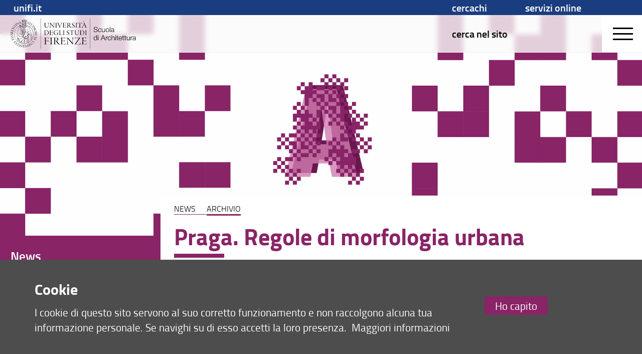

--- FILE ---
content_type: text/html; charset=UTF-8
request_url: https://www.architettura.unifi.it/art-862-praga-regole-di-morfologia-urbana.html
body_size: 33885
content:
<!DOCTYPE html>
<html class="arc" lang="it">
<head>
<meta charset="utf-8">

<link rel="preconnect" crossorigin href="https://assets.unifi.it">

<link rel="dns-prefetch" crossorigin href="https://assets.unifi.it">

<link rel="canonical" href="https://www.architettura.unifi.it/art-862-praga-regole-di-morfologia-urbana.html">

<title>Praga. Regole di morfologia urbana | News | Scuola di Architettura | UniFI</title>

<meta name="description" content="">

<meta name="robots" content="index, follow">

<meta property="og:type" content="website">

<meta property="og:image" content="https://www.unifi.it/salomoneFB.png">

<meta property="og:url" content="https://www.architettura.unifi.it/art-862-praga-regole-di-morfologia-urbana.html">

<meta property="og:title" content="Praga. Regole di morfologia urbana | News | Scuola di Architettura | UniFI">

<meta property="og:description" content="">

<meta property="og:site_name" content="www.architettura.unifi.it">

<link rel="image_src" href="https://www.unifi.it/salomoneFB.png">

<meta name="twitter:card" content="summary">

<meta name="twitter:site" content="@UNI_FIRENZE">

<meta name="twitter:title" content="Praga. Regole di morfologia urbana | News | Scuola di Architettura | UniFI">

<meta name="twitter:description" content="">

<meta name="twitter:image" content="https://www.unifi.it/salomoneFB.png">

<meta name="twitter:image:alt" content="UniFI Logo">

<link rel="alternate" href="https://www.architettura.unifi.it/backend.php" type="application/rss+xml" title="Scuola di Architettura">

<link rel="apple-touch-icon" type="image/png" sizes="180x180" href="https://mdthemes.unifi.it/azimuth/favicons/apple-touch-icon.png">
<link rel="apple-touch-icon" type="image/png" sizes="57x57" href="https://mdthemes.unifi.it/azimuth/favicons/apple-touch-icon-57x57.png">
<link rel="apple-touch-icon" type="image/png" sizes="60x60" href="https://mdthemes.unifi.it/azimuth/favicons/apple-touch-icon-60x60.png">
<link rel="apple-touch-icon" type="image/png" sizes="72x72" href="https://mdthemes.unifi.it/azimuth/favicons/apple-touch-icon-72x72.png">
<link rel="apple-touch-icon" type="image/png" sizes="76x76" href="https://mdthemes.unifi.it/azimuth/favicons/apple-touch-icon-76x76.png">
<link rel="apple-touch-icon" type="image/png" sizes="114x114" href="https://mdthemes.unifi.it/azimuth/favicons/apple-touch-icon-114x114.png">
<link rel="apple-touch-icon" type="image/png" sizes="120x120" href="https://mdthemes.unifi.it/azimuth/favicons/apple-touch-icon-120x120.png">
<link rel="apple-touch-icon" type="image/png" sizes="144x144" href="https://mdthemes.unifi.it/azimuth/favicons/apple-touch-icon-144x144.png">
<link rel="apple-touch-icon" type="image/png" sizes="152x152" href="https://mdthemes.unifi.it/azimuth/favicons/apple-touch-icon-152x152.png">
<link rel="apple-touch-icon" type="image/png" sizes="180x180" href="https://mdthemes.unifi.it/azimuth/favicons/apple-touch-icon-180x180.png">
<link rel="icon" type="image/png" sizes="16x16" href="https://mdthemes.unifi.it/azimuth/favicons/favicon-16x16.png">
<link rel="icon" type="image/png" sizes="32x32" href="https://mdthemes.unifi.it/azimuth/favicons/favicon-32x32.png">
<link rel="icon" type="image/png" sizes="96x96" href="https://mdthemes.unifi.it/azimuth/favicons/favicon-96x96.png">
<link rel="icon" type="image/png" sizes="192x192" href="https://mdthemes.unifi.it/azimuth/favicons/android-chrome-192x192.png">
<link rel="manifest" href="https://mdthemes.unifi.it/azimuth/favicons/manifest.json">
<link rel="mask-icon" href="https://mdthemes.unifi.it/azimuth/favicons/safari-pinned-tab.svg" color="#5bbad5">
<meta name="msapplication-config" content="https://mdthemes.unifi.it/azimuth/favicons/browserconfig.xml">
<meta name="theme-color" content="#ffffff">
<meta name="viewport" content="initial-scale=1.0,minimum-scale=1.0,maximum-scale=2.0,user-scalable=1">
  <style media="screen">@charset "UTF-8";
/*Version Build 1686739217995*/
body,
div,
dl,
dt,
dd,
ul,
ol,
li,
h1,
h2,
h3,
h4,
h5,
h6,
pre,
code,
form,
fieldset,
legend,
input,
textarea,
p,
blockquote,
th,
td {
  margin: 0;
  padding: 0;
}
table {
  border-collapse: collapse;
  border-spacing: 0;
}
fieldset,
img {
  border: 0;
}
address,
caption,
cite,
code,
dfn,
em,
strong,
th,
var {
  font-style: normal;
  font-weight: 400;
}
ul {
  list-style-type: none;
}
caption,
th {
  text-align: left;
}
h1,
h2,
h3,
h4,
h5,
h6 {
  font-weight: 400;
}
q:before,
q:after {
  content: '';
}
abbr,
acronym {
  border: 0;
  font-variant: normal;
}
sup {
  vertical-align: text-top;
}
sub {
  vertical-align: text-bottom;
}
input,
textarea,
select {
  font-family: inherit;
  font-size: inherit;
  font-weight: inherit;
}
input,
textarea,
select {
  font-size: 100%;
}
legend {
  color: #000;
}
/* fonts */
body {
  font: 12px/1.44 arial, helvetica, clean, sans-serif;
}
select,
input,
button,
textarea {
  font: 99% arial, helvetica, clean, sans-serif;
}
table {
  font-size: inherit;
  font: 100%;
}
pre,
code,
kbd,
samp,
tt {
  font-family: monospace;
  line-height: 100%;
}
* {
  -webkit-tap-highlight-color: rgba(0, 0, 0, 0);
}
body,
textarea:focus,
input:focus {
  outline: none;
  -webkit-tap-highlight-color: rgba(255, 255, 255, 0);
  -webkit-text-size-adjust: 100%;
  border: none;
}
fieldset {
  border: none;
}
* {
  box-sizing: border-box;
  -moz-box-sizing: border-box;
  -webkit-box-sizing: border-box;
}
.front {
  z-index: 10000000;
}
.c-float {
  *zoom: 1;
}
.c-float:before,
.c-float:after {
  content: "";
  display: table;
}
.c-float:after {
  clear: both;
}
.centro {
  position: absolute;
  width: 1px;
  height: 1px;
  left: 50%;
  top: 50%;
  overflow: visible;
  display: block;
}
.centro:after {
  position: absolute;
  width: 20px;
  height: 2px;
  left: -10px;
  top: -1px;
  display: block;
  content: '';
  background: transparent;
}
.centro:before {
  position: absolute;
  width: 2px;
  height: 20px;
  left: -1px;
  top: -10px;
  display: block;
  content: '';
  background: transparent;
}
.centro-fix {
  position: fixed;
  width: 1px;
  height: 1px;
  left: 50%;
  top: 50%;
  overflow: visible;
  display: block;
  z-index: 10;
  -webkit-transform: scale(0.4, 0.4);
  -moz-transform: scale(0.4, 0.4);
  -ms-transform: scale(0.4, 0.4);
  -o-transform: scale(0.4, 0.4);
  transform: scale(0.4, 0.4);
}
.centro-fix:after {
  position: absolute;
  width: 20px;
  height: 2px;
  left: -10px;
  top: -1px;
  display: block;
  content: '';
  background: transparent;
}
.centro-fix:before {
  position: absolute;
  width: 2px;
  height: 20px;
  left: -1px;
  top: -10px;
  display: block;
  content: '';
  background: transparent;
}
.centra {
  -webkit-transform: translate(-50%, -50%);
  -moz-transform: translate(-50%, -50%);
  -ms-transform: translate(-50%, -50%);
  -o-transform: translate(-50%, -50%);
  transform: translate(-50%, -50%);
  white-space: nowrap;
  display: table;
}
.centro60 {
  width: 60px;
  height: 60px;
  margin-top: -30px;
  margin-left: -30px;
}
.fullframe {
  border: none;
  width: 100%;
  height: 100%;
  z-index: 3;
  position: absolute;
  overflow: scroll;
}
.scale {
  -webkit-transform: scale(0.7, 0.7);
  -moz-transform: scale(0.7, 0.7);
  -ms-transform: scale(0.7, 0.7);
  -o-transform: scale(0.7, 0.7);
  transform: scale(0.7, 0.7);
}
.centro.scale1 {
  -webkit-transform: scale(1, 1);
  -moz-transform: scale(1, 1);
  -ms-transform: scale(1, 1);
  -o-transform: scale(1, 1);
  transform: scale(1, 1);
}
.rotate90 {
  -webkit-transform: rotate(90deg);
  -moz-transform: rotate(90deg);
  -ms-transform: rotate(90deg);
  -o-transform: rotate(90deg);
  transform: rotate(90deg);
}
.hcenter {
  margin-left: auto !important;
  margin-right: auto !important;
}
.right {
  float: right;
}
.left {
  float: left;
}
.j-text {
  text-align: justify;
}
.bold {
  font-weight: 600 !important;
}
.normal {
  font-weight: 400 !important;
}
.left-text {
  text-align: left;
}
.center-text {
  text-align: center;
}
.right-text {
  text-align: right;
}
.upper {
  text-transform: uppercase;
}
.capitalize {
  text-transform: capitalize;
}
.hidden {
  overflow: hidden !important;
}
.overflow-visible {
  overflow: visible !important;
}
.smallcaps {
  font-variant: small-caps;
}
.italic {
  font-style: italic;
}
.hide {
  display: none !important;
}
.thin {
  font-weight: 400 !important;
}
.show {
  display: block;
}
.i-block {
  display: inline-block !important;
}
.relative {
  position: relative;
}
.absolute {
  position: absolute;
}
.un {
  text-decoration: underline !important;
}
.fixed {
  position: fixed;
}
.nowrap {
  white-space: nowrap;
}
.ellipsis {
  overflow: hidden;
  text-overflow: ellipsis;
  white-space: nowrap;
  display: block;
}
.fit {
  top: 0;
  left: 0;
  right: 0;
  bottom: 0;
  position: fixed;
}
.fit.fit--mask {
  z-index: 1000;
}
.full-fit {
  top: 0;
  left: 0;
  right: 0;
  bottom: 0;
}
.body--disable-select {
  -webkit-touch-callout: none;
  -webkit-user-select: none;
  -khtml-user-select: none;
  -moz-user-select: none;
  -ms-user-select: none;
  user-select: none;
}
.disable-select {
  -webkit-touch-callout: none;
  -webkit-user-select: none;
  -khtml-user-select: none;
  -moz-user-select: none;
  -ms-user-select: none;
  user-select: none;
}
svg {
  max-width: 100%;
}
.pad-t-10 {
  padding-top: 10px;
}
.pad-t-20 {
  padding-top: 20px;
}
.pad-t-40 {
  padding-top: 40px;
}
.pad-t-50 {
  padding-top: 50px;
}
.pad-t-60 {
  padding-top: 60px;
}
.pad-t-70 {
  padding-top: 70px;
}
.pad-b-10 {
  padding-bottom: 10px;
}
.pad-b-20 {
  padding-bottom: 20px;
}
.pad-b-40 {
  padding-bottom: 40px;
}
.pad-b-50 {
  padding-bottom: 50px;
}
.pad-b-60 {
  padding-bottom: 60px;
}
.pad-b-70 {
  padding-bottom: 70px;
}
.pad-v-10 {
  padding: 10px 0;
}
.pad-v-20 {
  padding: 20px 0;
}
.pad-v-40 {
  padding: 40px 0;
}
.pad-v-50 {
  padding: 50px 0;
}
.pad-v-60 {
  padding: 60px 0;
}
.pad-v-70 {
  padding: 70px 0;
}
.pad-h-10 {
  padding: 0 10px;
}
.pad-h-20 {
  padding: 0 20px;
}
.pad-h-40 {
  padding: 0 40px;
}
.pad-h-50 {
  padding: 0 50px;
}
.pad-h-60 {
  padding: 0 60px;
}
.pad-h-70 {
  padding: 0 70px;
}
.pointer {
  cursor: pointer;
}
.flex {
  display: -webkit-box;
  display: -webkit-flex;
  display: -moz-box;
  display: -ms-flexbox;
  display: flex;
}
.flex-inline {
  display: -webkit-inline-flex;
  display: -ms-inline-flexbox;
  display: inline-flex;
}
.flex-h {
  -webkit-box-orient: horizontal;
  -webkit-box-direction: normal;
  -webkit-flex-direction: row;
  -moz-box-orient: horizontal;
  -moz-box-direction: normal;
  -ms-flex-direction: row;
  flex-direction: row;
}
.flex-h-r {
  -webkit-box-direction: reverse;
  -webkit-flex-direction: row-reverse;
  -moz-box-direction: reverse;
  -ms-flex-direction: row-reverse;
  flex-direction: row-reverse;
}
.flex-v {
  -webkit-box-orient: vertical;
  -webkit-box-direction: normal;
  -webkit-flex-direction: column;
  -moz-box-orient: vertical;
  -moz-box-direction: normal;
  -ms-flex-direction: column;
  flex-direction: column;
}
.flex-v-r {
  -webkit-box-direction: reverse;
  -webkit-flex-direction: column-reverse;
  -moz-box-direction: reverse;
  -ms-flex-direction: column-reverse;
  flex-direction: column-reverse;
}
.flex-wrap {
  -webkit-flex-wrap: wrap;
  -ms-flex-wrap: wrap;
  flex-wrap: wrap;
}
.flex-wrap-rev {
  -webkit-flex-wrap: wrap-reverse;
  -ms-flex-wrap: wrap-reverse;
  flex-wrap: wrap-reverse;
}
.j-flex-start {
  -webkit-justify-content: flex-start;
  -moz-justify-content: flex-start;
  -ms-justify-content: flex-start;
  justify-content: flex-start;
}
.j-flex-end {
  -webkit-justify-content: flex-end;
  -moz-justify-content: flex-end;
  -ms-justify-content: flex-end;
  justify-content: flex-end;
}
.j-center {
  -webkit-justify-content: center;
  -moz-justify-content: center;
  -ms-justify-content: center;
  justify-content: center;
}
.j-space-between {
  -webkit-justify-content: space-between;
  -moz-justify-content: space-between;
  -ms-justify-content: space-between;
  justify-content: space-between;
}
.j-space-around {
  -webkit-justify-content: space-around;
  -moz-justify-content: space-around;
  -ms-justify-content: space-around;
  justify-content: space-around;
}
.a-i-flex-start {
  -webkit-align-items: flex-start;
  -moz-align-items: flex-start;
  -ms-align-items: flex-start;
  align-items: flex-start;
}
.a-i-flex-end {
  -webkit-align-items: flex-end;
  -moz-align-items: flex-end;
  -ms-align-items: flex-end;
  align-items: flex-end;
}
.a-i-center {
  -webkit-align-items: center;
  -moz-align-items: center;
  -ms-align-items: center;
  align-items: center;
}
.a-i-baseline {
  -webkit-align-items: baseline;
  -moz-align-items: baseline;
  -ms-align-items: baseline;
  align-items: baseline;
}
.a-i-stretch {
  -webkit-align-items: stretch;
  -moz-align-items: stretch;
  -ms-align-items: stretch;
  align-items: stretch;
}
.a-c-flex-start {
  -webkit-align-content: flex-start;
  -moz-align-content: flex-start;
  -ms-align-content: flex-start;
  align-content: flex-start;
}
.a-c-flex-end {
  -webkit-align-content: flex-end;
  -moz-align-content: flex-end;
  -ms-align-content: flex-end;
  align-content: flex-end;
}
.a-c-center {
  -webkit-align-content: center;
  -moz-align-content: center;
  -ms-align-content: center;
  align-content: center;
}
.a-c-space-between {
  -webkit-align-content: space-between;
  -moz-align-content: space-between;
  -ms-align-content: space-between;
  align-content: space-between;
}
.a-c-space-around {
  -webkit-align-content: space-around;
  -moz-align-content: space-around;
  -ms-align-content: space-around;
  align-content: space-around;
}
.a-c-stretch {
  -webkit-align-content: stretch;
  -moz-align-content: stretch;
  -ms-align-content: stretch;
  align-content: stretch;
}
.flex-1 {
  -webkit-flex: 1;
  -moz-flex: 1;
  -ms-flex: 1;
  flex: 1;
}
.flex-2 {
  -webkit-flex: 2;
  -moz-flex: 2;
  -ms-flex: 2;
  flex: 2;
}
.flex-3 {
  -webkit-flex: 3;
  -moz-flex: 3;
  -ms-flex: 3;
  flex: 3;
}
.flex-4 {
  -webkit-flex: 4;
  -moz-flex: 4;
  -ms-flex: 4;
  flex: 4;
}
.flex-5 {
  -webkit-flex: 5;
  -moz-flex: 5;
  -ms-flex: 5;
  flex: 5;
}
.flex-6 {
  -webkit-flex: 6;
  -moz-flex: 6;
  -ms-flex: 6;
  flex: 6;
}
.order-1 {
  -webkit-order: 1;
  -moz-order: 1;
  -ms-order: 1;
  order: 1;
}
.order-2 {
  -webkit-order: 2;
  -moz-order: 2;
  -ms-order: 2;
  order: 2;
}
.order-3 {
  -webkit-order: 3;
  -moz-order: 3;
  -ms-order: 3;
  order: 3;
}
.order-4 {
  -webkit-order: 4;
  -moz-order: 4;
  -ms-order: 4;
  order: 4;
}
.order-5 {
  -webkit-order: 5;
  -moz-order: 5;
  -ms-order: 5;
  order: 5;
}
.order-6 {
  -webkit-order: 6;
  -moz-order: 6;
  -ms-order: 6;
  order: 6;
}
.grow-1 {
  -webkit-flex-grow: 1;
  -moz-flex-grow: 1;
  -ms-flex-grow: 1;
  flex-grow: 1;
}
.grow-2 {
  -webkit-flex-grow: 2;
  -moz-flex-grow: 2;
  -ms-flex-grow: 2;
  flex-grow: 2;
}
.grow-3 {
  -webkit-flex-grow: 3;
  -moz-flex-grow: 3;
  -ms-flex-grow: 3;
  flex-grow: 3;
}
.grow-4 {
  -webkit-flex-grow: 4;
  -moz-flex-grow: 4;
  -ms-flex-grow: 4;
  flex-grow: 4;
}
.grow-5 {
  -webkit-flex-grow: 5;
  -moz-flex-grow: 5;
  -ms-flex-grow: 5;
  flex-grow: 5;
}
.grow-6 {
  -webkit-flex-grow: 6;
  -moz-flex-grow: 6;
  -ms-flex-grow: 6;
  flex-grow: 6;
}
.shrink-1 {
  -webkit-flex-shrink: 1;
  -moz-flex-shrink: 1;
  -ms-flex-shrink: 1;
  flex-shrink: 1;
}
.shrink-2 {
  -webkit-flex-shrink: 2;
  -moz-flex-shrink: 2;
  -ms-flex-shrink: 2;
  flex-shrink: 2;
}
.shrink-3 {
  -webkit-flex-shrink: 3;
  -moz-flex-shrink: 3;
  -ms-flex-shrink: 3;
  flex-shrink: 3;
}
.shrink-4 {
  -webkit-flex-shrink: 4;
  -moz-flex-shrink: 4;
  -ms-flex-shrink: 4;
  flex-shrink: 4;
}
.shrink-5 {
  -webkit-flex-shrink: 5;
  -moz-flex-shrink: 5;
  -ms-flex-shrink: 5;
  flex-shrink: 5;
}
.shrink-6 {
  -webkit-flex-shrink: 6;
  -moz-flex-shrink: 6;
  -ms-flex-shrink: 6;
  flex-shrink: 6;
}
.a-auto {
  -webkit-align-self: auto;
  -moz-align-self: auto;
  -ms-align-self: auto;
  align-self: auto;
}
.a-flex-start {
  -webkit-align-self: flex-start;
  -moz-align-self: flex-start;
  -ms-align-self: flex-start;
  align-self: flex-start;
}
.a-flex-end {
  -webkit-align-self: flex-end;
  -moz-align-self: flex-end;
  -ms-align-self: flex-end;
  align-self: flex-end;
}
.a-center {
  -webkit-align-self: center;
  -moz-align-self: center;
  -ms-align-self: center;
  align-self: center;
}
.a-baseline {
  -webkit-align-self: baseline;
  -moz-align-self: baseline;
  -ms-align-self: baseline;
  align-self: baseline;
}
.a-stretch {
  -webkit-align-self: stretch;
  -moz-align-self: stretch;
  -ms-align-self: stretch;
  align-self: stretch;
}
/***********************************************************************************************************/
/***********************************************************************************************************/
/***********************************************************************************************************/
/***********************************************************************************************************/
@media only screen and (max-width: 580px) {
  .s-show {
    display: block !important;
  }
  table.s-show {
    display: table;
  }
  tr.s-show {
    display: table-row !important;
  }
  th.s-show,
  td.s-show {
    display: table-cell !important;
  }
  .s-show-inline {
    display: inline !important;
  }
  .s-show-i-block {
    display: inline-block !important;
  }
  .s-hide {
    display: none !important;
  }
}
@media only screen and (min-width: 581px) and (max-width: 768px) {
  .m-show {
    display: block !important;
  }
  table.m-show {
    display: table;
  }
  tr.m-show {
    display: table-row !important;
  }
  th.m-show,
  td.m-show {
    display: table-cell !important;
  }
  .m-show-inline {
    display: inline !important;
  }
  .m-show-i-block {
    display: inline-block !important;
  }
  .m-hide {
    display: none !important;
  }
}
@media only screen and (min-width: 960px) {
  .l-show {
    display: block !important;
  }
  table.l-show {
    display: table;
  }
  tr.l-show {
    display: table-row !important;
  }
  th.l-show,
  td.l-show {
    display: table-cell !important;
  }
  .l-show-inline {
    display: inline !important;
  }
  .l-show-i-block {
    display: inline-block !important;
  }
  .l-hide {
    display: none !important;
  }
}
@media only screen and (min-width: 1024px) {
  .xl-show {
    display: block !important;
  }
  table.xl-show {
    display: table;
  }
  tr.xl-show {
    display: table-row !important;
  }
  th.xl-show,
  td.xl-show {
    display: table-cell !important;
  }
  .xl-show-inline {
    display: inline !important;
  }
  .xl-show-i-block {
    display: inline-block !important;
  }
  .xl-hide {
    display: none !important;
  }
}
@media only screen and (min-width: 1280px) {
  .xxl-show {
    display: block !important;
  }
  table.xxl-show {
    display: table;
  }
  tr.xxl-show {
    display: table-row !important;
  }
  th.xxl-show,
  td.xxl-show {
    display: table-cell !important;
  }
  .xxl-show-inline {
    display: inline !important;
  }
  .xxl-show-i-block {
    display: inline-block !important;
  }
  .xxl-hide {
    display: none !important;
  }
}
@media only screen and (max-width: 580px) {
  .s-ct {
    text-align: center;
  }
  .s-rt {
    text-align: right;
  }
  .s-jt {
    text-align: justify;
  }
  .s-lt {
    text-align: left;
  }
}
@media only screen and (min-width: 581px) and (max-width: 768px) {
  .m-ct {
    text-align: center;
  }
  .m-rt {
    text-align: right;
  }
  .m-jt {
    text-align: justify;
  }
  .m-lt {
    text-align: left;
  }
}
@media only screen and (min-width: 960px) {
  .l-ct {
    text-align: center;
  }
  .l-rt {
    text-align: right;
  }
  .l-jt {
    text-align: justify;
  }
  .l-lt {
    text-align: left;
  }
}
@media only screen and (min-width: 1024px) {
  .xl-ct {
    text-align: center;
  }
  .xl-rt {
    text-align: right;
  }
  .xl-jt {
    text-align: justify;
  }
  .xl-lt {
    text-align: left;
  }
}
@media only screen and (min-width: 1280px) {
  .xxl-ct {
    text-align: center;
  }
  .xxl-rt {
    text-align: right;
  }
  .xxl-jt {
    text-align: justify;
  }
  .xxl-lt {
    text-align: left;
  }
}
body {
  position: absolute;
  top: 0;
  left: 0;
  bottom: 0;
  right: 0;
  width: 100%;
  height: 100%;
  -webkit-transition: top 0.3s ease;
  -moz-transition: top 0.3s ease;
  -o-transition: top 0.3s ease;
  transition: top 0.3s ease;
}
.layout {
  position: absolute;
  width: 100%;
  left: 0;
  right: 0;
  -webkit-transition: right 0.3s ease,left 0.3s ease;
  -moz-transition: right 0.3s ease,left 0.3s ease;
  -o-transition: right 0.3s ease,left 0.3s ease;
  transition: right 0.3s ease,left 0.3s ease;
  min-height: 100vh;
  height: auto;
  z-index: 2;
}
.side {
  position: fixed;
  overflow: hidden;
  height: 100%;
  width: 100%;
  background: transparent;
}
.side__left {
  position: absolute;
  top: 0;
  left: -40%;
  bottom: 0;
  width: 40%;
  z-index: 2;
  background: #ffffff;
  -webkit-transition: left 0.3s ease;
  -moz-transition: left 0.3s ease;
  -o-transition: left 0.3s ease;
  transition: left 0.3s ease;
  padding: 10px;
  overflow-y: auto;
}
@media only screen and (max-width:580px) {
  .side__left {
    left: -100%;
    width: 100%;
  }
}
@media only screen and (min-width:581px) and (max-width:960px) {
  .side__left {
    left: -100%;
    width: 100%;
  }
}
.open-left {
  overflow: hidden;
  -webkit-transition: left 0.3s ease;
  -moz-transition: left 0.3s ease;
  -o-transition: left 0.3s ease;
  transition: left 0.3s ease;
}
.open-left .body {
  overflow: hidden;
}
.open-left .layout {
  left: 40%;
  overflow: hidden;
  -webkit-transition: left 0.3s ease;
  -moz-transition: left 0.3s ease;
  -o-transition: left 0.3s ease;
  transition: left 0.3s ease;
}
@media only screen and (max-width:580px) {
  .open-left .layout {
    left: -100%;
  }
}
@media only screen and (min-width:581px) and (max-width:960px) {
  .open-left .layout {
    left: -100%;
  }
}
.open-left .side__left {
  left: 0px;
  -webkit-transition: left 0.3s ease;
  -moz-transition: left 0.3s ease;
  -o-transition: left 0.3s ease;
  transition: left 0.3s ease;
}
.side__right {
  position: absolute;
  top: 0;
  right: -40%;
  bottom: 0;
  width: 40%;
  z-index: 2;
  background: #ffffff;
  -webkit-transition: right 0.3s ease;
  -moz-transition: right 0.3s ease;
  -o-transition: right 0.3s ease;
  transition: right 0.3s ease;
  padding: 10px;
  overflow-y: auto;
}
@media only screen and (max-width:580px) {
  .side__right {
    right: -100%;
    width: 100%;
  }
}
@media only screen and (min-width:581px) and (max-width:960px) {
  .side__right {
    right: -100%;
    width: 100%;
  }
}
.open-right {
  overflow: hidden;
  -webkit-transition: right 0.3s ease,left 0.3s ease;
  -moz-transition: right 0.3s ease,left 0.3s ease;
  -o-transition: right 0.3s ease,left 0.3s ease;
  transition: right 0.3s ease,left 0.3s ease;
}
.open-right .body {
  overflow: hidden;
}
.open-right .layout {
  right: 40%;
  left: -40%;
  -webkit-transition: right 0.3s ease,left 0.3s ease;
  -moz-transition: right 0.3s ease,left 0.3s ease;
  -o-transition: right 0.3s ease,left 0.3s ease;
  transition: right 0.3s ease,left 0.3s ease;
}
@media only screen and (max-width:580px) {
  .open-right .layout {
    right: 100%;
    left: -100%;
  }
}
@media only screen and (min-width:581px) and (max-width:960px) {
  .open-right .layout {
    right: 100%;
    left: -100%;
  }
}
.open-right .side__right {
  right: 0px;
  -webkit-transition: right 0.3s ease;
  -moz-transition: right 0.3s ease;
  -o-transition: right 0.3s ease;
  transition: right 0.3s ease;
}
.open-top {
  top: 80px;
  position: absolute;
  -webkit-transition: all 0.3s ease;
  -moz-transition: all 0.3s ease;
  -o-transition: all 0.3s ease;
  transition: all 0.3s ease;
}
.header-outside {
  height: 80px;
  width: 100%;
  position: absolute;
  top: -80px;
  background: #ffffff;
}
body.open-bottom {
  bottom: 90%;
  position: absolute;
  padding-bottom: 90%;
}
.open-bottom .layout {
  padding-bottom: 90%;
}
.open-bottom .footer {
  bottom: 0px;
  z-index: 10000;
  -webkit-transition: all 0.3s ease;
  -moz-transition: all 0.3s ease;
  -o-transition: all 0.3s ease;
  transition: all 0.3s ease;
  top: 0px;
  margin-top: 0px;
}
.open-bottom .footer .footer-outside {
  top: 0;
  display: block;
  bottom: 0;
}
.footer-outside {
  width: 100%;
  position: absolute;
  top: 40px;
  bottom: -2000px;
  background: #ffffff;
  display: block;
}
.open-left .side,
.open-right .side {
  overflow: hidden;
}
.footer--side {
  bottom: 0px;
  top: 100%;
  margin-top: -40px;
}
.arrow {
  width: 0px;
  height: 0px;
  overflow: visible;
  position: absolute;
  border: 0;
  -webkit-transform: rotate(45deg);
  -moz-transform: rotate(45deg);
  -ms-transform: rotate(45deg);
  -o-transform: rotate(45deg);
  transform: rotate(45deg);
  display: block;
}
.arrow:before {
  width: 10px;
  height: 10px;
  left: -5px;
  top: -5px;
  content: '';
  display: block;
  position: absolute;
}
.arrow:after {
  width: 8px;
  height: 8px;
  position: absolute;
  background: transparent;
  content: '';
  display: block;
  left: -5px;
  top: -5px;
  margin-top: -1px;
  margin-left: -1px;
  border: 2px solid #707070;
}
.arrow-small {
  width: 0px;
  height: 0px;
  overflow: visible;
  position: absolute;
  border: 0;
  -webkit-transform: rotate(45deg);
  -moz-transform: rotate(45deg);
  -ms-transform: rotate(45deg);
  -o-transform: rotate(45deg);
  transform: rotate(45deg);
  display: block;
}
.arrow-small:before {
  width: 8px;
  height: 8px;
  left: -4px;
  top: -4px;
  content: '';
  display: block;
  position: absolute;
}
.arrow-small:after {
  width: 7px;
  height: 7px;
  position: absolute;
  background: transparent;
  content: '';
  display: block;
  left: -4px;
  top: -4px;
  margin-top: -1px;
  margin-left: -1px;
  border: 1px solid #707070;
}
.arrow-right:after {
  border-left-color: transparent !important;
  border-bottom-color: transparent !important;
}
.arrow-right.arrow-inner {
  margin-right: 25px;
}
.arrow-right.arrow-inner:after {
  border-left-width: 0;
  border-bottom-width: 0;
}
.arrow-top:after {
  border-right-color: transparent !important;
  border-bottom-color: transparent !important;
}
.arrow-top.arrow-inner {
  margin-top: 25px;
}
.arrow-top.arrow-inner:after {
  border-right-width: 0;
  border-bottom-width: 0;
}
.arrow-left:after {
  border-right-color: transparent !important;
  border-top-color: transparent !important;
}
.arrow-left.arrow-inner {
  margin-left: 25px;
}
.arrow-left.arrow-inner:after {
  border-right-width: 0;
  border-top-width: 0;
}
.arrow-bottom:after {
  border-left-color: transparent !important;
  border-top-color: transparent !important;
}
.arrow-bottom.arrow-inner {
  margin-bottom: 25px;
}
.arrow-bottom.arrow-inner:after {
  border-left-width: 0;
  border-top-width: 0;
}
.transparent:after {
  background: transparent !important;
}
.a-t-c {
  left: 50%;
  top: 0;
}
.a-t-l {
  left: 0%;
  top: 0;
  margin-left: 35px;
}
.a-t-l.arrow-fill {
  margin-left: 17.5px;
}
.a-t-r {
  right: 0%;
  top: 0;
  margin-right: 35px;
}
.a-t-r.arrow-fill {
  margin-right: 17.5px;
}
.a-r-c {
  right: 0;
  top: 50%;
}
.a-r-t {
  right: 0%;
  top: 0%;
  margin-top: 35px;
}
.a-r-t.arrow-fill {
  margin-top: 17.5px;
}
.a-r-b {
  right: 0%;
  bottom: 0%;
  margin-bottom: 35px;
}
.a-r-b.arrow-fill {
  margin-bottom: 17.5px;
}
.a-b-c {
  left: 50%;
  bottom: 0px;
}
.a-b-l {
  left: 0%;
  bottom: 0;
  margin-left: 35px;
}
.a-b-l.arrow-fill {
  margin-left: 17.5px;
}
.a-b-r {
  right: 0%;
  bottom: 0;
  margin-right: 35px;
}
.a-b-r.arrow-fill {
  margin-right: 17.5px;
}
.a-l-c {
  left: 0;
  top: 50%;
}
.a-l-t {
  left: 0;
  top: 0%;
  margin-top: 35px;
}
.a-l-t.arrow-fill {
  margin-top: 17.5px;
}
.a-l-b {
  left: 0;
  bottom: 0%;
  margin-bottom: 35px;
}
.a-l-b.arrow-fill {
  margin-bottom: 17.5px;
}
.arrow-fill {
  position: absolute;
  border: 15px solid #000;
  margin-top: -15px;
  margin-left: -15px;
  margin-right: -15px;
  margin-bottom: -15px;
  width: 0;
  height: 0;
  line-height: 0;
}
.arrow-fill-small {
  position: absolute;
  border: 8px solid #000;
  margin-top: -8px;
  margin-left: -8px;
  margin-right: -8px;
  margin-bottom: -8px;
  width: 0;
  height: 0;
  line-height: 0;
}
.arrow-fill-top {
  border-top: none;
  border-left-color: transparent !important;
  border-right-color: transparent !important;
}
.arrow-fill-top.arrow-inner {
  margin-top: 25px !important;
  margin-bottom: 0 !important;
}
.arrow-fill-bottom {
  border-bottom: none;
  border-left-color: transparent !important;
  border-right-color: transparent !important;
}
.arrow-fill-bottom.arrow-inner {
  margin-bottom: 25px !important;
}
.arrow-fill-left {
  border-left: none;
  border-top-color: transparent !important;
  border-bottom-color: transparent !important;
}
.arrow-fill-left.arrow-inner {
  margin-left: 25px !important;
  margin-right: 0 !important;
}
.arrow-fill-right {
  border-right: none;
  border-top-color: transparent !important;
  border-bottom-color: transparent !important;
}
.arrow-fill-right.arrow-inner {
  margin-right: 25px !important;
  margin-left: 0 !important;
}
body {
  font-family: titillium;
}
h1,
h2,
h3,
h4,
h5,
h6,
ul,
ol,
dl,
p,
blockquote {
  padding-left: 0.4rem;
  padding-right: 0.4rem;
  word-wrap: break-word;
}
h1,
h2,
h3,
h4,
h5,
h6,
p {
  padding-top: 0;
  padding-bottom: 0;
}
table h1,
table h2,
table h3,
table h4,
table h5,
table h6,
table p,
table ul,
table ol,
table dl,
ul h1,
ul h2,
ul h3,
ul h4,
ul h5,
ul h6,
ul p,
ul ul,
ul ol,
ul dl,
ol h1,
ol h2,
ol h3,
ol h4,
ol h5,
ol h6,
ol p,
ol ul,
ol ol,
ol dl {
  padding: 0;
}
em {
  font-style: italic;
}
strong {
  font-weight: bold;
}
h1,
.h1 {
  font-size: 2.19047619em;
  font-weight: 700;
  font-style: normal;
  font-family: titillium;
  line-height: 1.1;
}
h2,
.h2 {
  font-size: 1.42857143em;
  font-weight: 700;
  font-style: normal;
  font-family: titillium;
  line-height: 1.1;
}
h3,
.h3 {
  font-size: 1.28571429em;
  font-weight: 600;
  font-style: normal;
  font-family: titillium;
  line-height: inherit;
}
h4,
.h4 {
  font-size: 1.04761905em;
  font-weight: 600;
  font-style: normal;
  font-family: titillium;
  line-height: inherit;
}
h5,
.h5 {
  font-size: 1.19047619em;
  font-weight: 600;
  font-style: normal;
  font-family: titillium;
  line-height: inherit;
}
h6,
.h6 {
  font-size: 1em;
  font-weight: 400;
  font-style: normal;
  font-family: titillium;
  line-height: inherit;
}
p,
.p {
  font-size: 1em;
  font-weight: 400;
  font-style: normal;
  font-family: titillium;
  line-height: inherit;
}
.negative {
  color: #ffffff;
  background: #000000;
}
.super {
  font-size: 2.61904762em;
}
.big {
  font-size: 270%;
}
.small {
  font-size: 0.9047619em;
}
.xsmall {
  font-size: 0.76190476em;
}
a {
  color: #000000;
  text-decoration: underline;
  cursor: pointer;
}
a:focus,
a:hover {
  color: #26397E;
  text-decoration: underline;
}
a:visited {
  color: #000000;
}
img {
  display: inline-block;
}
.img-round {
  -webkit-border-radius: 0px;
  -moz-border-radius: 0px;
  border-radius: 0px;
}
.img-circle {
  -webkit-border-radius: 1000px;
  -moz-border-radius: 1000px;
  border-radius: 1000px;
}
.img-fluid {
  width: 100%;
}
.line,
.unit--last {
  overflow: hidden;
}
.line--o-visible {
  overflow: visible;
}
.line--spacing {
  margin: 0 1.3rem;
}
@media only screen and (max-width:580px) {
  .line--spacing {
    margin: 0 0.325rem;
  }
}
.line--spacing-half {
  margin: 0 0.65rem;
}
@media only screen and (max-width:580px) {
  .line--spacing-half {
    margin: 0;
  }
}
.unit {
  float: left;
  padding: 0 1.3rem;
}
@media only screen and (max-width:580px) {
  .unit {
    padding: 0 0.325rem;
  }
}
.unit-half {
  padding: 0 0.65rem;
}
@media only screen and (max-width:580px) {
  .unit-half {
    margin: 0 0.325rem;
  }
}
.unit-half > .line {
  margin-left: -0.325rem;
  margin-right: -0.325rem;
}
.unit {
  float: left;
  padding: 0 1.3rem;
}
@media only screen and (max-width:580px) {
  .unit {
    padding: 0 0.325rem;
  }
}
.unit > .line {
  margin-left: -1.3rem;
  margin-right: -1.3rem;
}
@media only screen and (max-width:580px) {
  .unit > .line {
    margin-left: -0.325rem;
    margin-right: -0.325rem;
  }
}
.unit > .line--s {
  margin-left: 0;
  margin-right: 0;
}
.unit > img {
  display: block;
}
.unit--top-space {
  padding-top: 10px;
}
.unit--v-space {
  padding-top: 10px;
  padding-bottom: 10px;
}
.unit--rev {
  float: right;
}
.unit--last {
  float: none;
  width: auto;
}
.unit--fit {
  padding: 0;
}
.g1of1 {
  width: 100%;
}
.g1of2 {
  width: 50%;
}
.g1of3 {
  width: 33.33333%;
}
.g2of3 {
  width: 66.66666%;
}
.g1of4 {
  width: 25%;
}
.g3of4 {
  width: 75%;
}
.g1of5 {
  width: 20%;
}
.g2of5 {
  width: 40%;
}
.g3of5 {
  width: 60%;
}
.g4of5 {
  width: 80%;
}
@media only screen and (max-width: 580px) {
  .s-g1of1 {
    width: 100%;
  }
  .s-g1of2 {
    width: 50%;
  }
  .s-g1of3 {
    width: 33.33333%;
  }
  .s-g2of3 {
    width: 66.66666%;
  }
  .s-g1of4 {
    width: 25%;
  }
  .s-g3of4 {
    width: 75%;
  }
  .s-g1of5 {
    width: 20%;
  }
  .s-g2of5 {
    width: 40%;
  }
  .s-g3of5 {
    width: 60%;
  }
  .s-g4of5 {
    width: 80%;
  }
}
@media only screen and (min-width: 581px) and (max-width: 768px) {
  .m-g1of1 {
    width: 100%;
  }
  .m-g1of2 {
    width: 50%;
  }
  .m-g1of3 {
    width: 33.33333%;
  }
  .m-g2of3 {
    width: 66.66666%;
  }
  .m-g1of4 {
    width: 25%;
  }
  .m-g3of4 {
    width: 75%;
  }
  .m-g1of5 {
    width: 20%;
  }
  .m-g2of5 {
    width: 40%;
  }
  .m-g3of5 {
    width: 60%;
  }
  .m-g4of5 {
    width: 80%;
  }
}
@media only screen and (min-width: 960px) {
  .l-g1of1 {
    width: 100%;
  }
  .l-g1of2 {
    width: 50%;
  }
  .l-g1of3 {
    width: 33.33333%;
  }
  .l-g2of3 {
    width: 66.66666%;
  }
  .l-g1of4 {
    width: 25%;
  }
  .l-g3of4 {
    width: 75%;
  }
  .l-g1of5 {
    width: 20%;
  }
  .l-g2of5 {
    width: 40%;
  }
  .l-g3of5 {
    width: 60%;
  }
  .l-g4of5 {
    width: 80%;
  }
}
@media only screen and (min-width: 1024px) {
  .xl-g1of1 {
    width: 100%;
  }
  .xl-g1of2 {
    width: 50%;
  }
  .xl-g1of3 {
    width: 33.33333%;
  }
  .xl-g2of3 {
    width: 66.66666%;
  }
  .xl-g1of4 {
    width: 25%;
  }
  .xl-g3of4 {
    width: 75%;
  }
  .xl-g1of5 {
    width: 20%;
  }
  .xl-g2of5 {
    width: 40%;
  }
  .xl-g3of5 {
    width: 60%;
  }
  .xl-g4of5 {
    width: 80%;
  }
}
@media only screen and (min-width: 1280px) {
  .xxl-g1of1 {
    width: 100%;
  }
  .xxl-g1of2 {
    width: 50%;
  }
  .xxl-g1of3 {
    width: 33.33333%;
  }
  .xxl-g2of3 {
    width: 66.66666%;
  }
  .xxl-g1of4 {
    width: 25%;
  }
  .xxl-g3of4 {
    width: 75%;
  }
  .xxl-g1of5 {
    width: 20%;
  }
  .xxl-g2of5 {
    width: 40%;
  }
  .xxl-g3of5 {
    width: 60%;
  }
  .xxl-g4of5 {
    width: 80%;
  }
}
.media {
  padding: 1.3rem 0;
  display: block;
  clear: both;
  overflow: hidden;
}
.media__img {
  float: left;
  margin: 1.3rem;
  position: relative;
}
.media__img--rev {
  float: right;
  margin: 6px;
}
.media__img img,
.media__img--rev img {
  display: block;
  margin: 0.65rem;
  z-index: 1;
}
.media__caption {
  padding: 3px 0.65rem;
  margin: 0;
}
.media__body {
  overflow: hidden;
}
.media__body,
.media__body > :last-child {
  margin-bottom: 0;
}
.media__link {
  position: absolute;
  text-decoration: none !important;
  top: 0;
  left: 0;
  right: 0;
  bottom: 0;
  z-index: 5;
}
.media__link.active {
  z-index: 0;
  cursor: pointer;
}
.media__body--ellipsis > * {
  max-width: 100%;
  overflow: hidden;
  text-overflow: ellipsis;
  white-space: nowrap;
  display: block;
}
.media--menu {
  position: relative;
}
.media--menu .media__body {
  position: relative;
}
.media--thumbs {
  position: relative;
  padding: 1.3rem;
  border: none;
  -webkit-transition: all 0.3s ease;
  -moz-transition: all 0.3s ease;
  -o-transition: all 0.3s ease;
  transition: all 0.3s ease;
}
.media--thumbs .media__img {
  float: none;
  margin: 0;
  padding: 0;
}
.media--thumbs .media__img img {
  margin: 0;
  width: 100%;
}
.media--thumbs .media__body.media__body--over {
  position: absolute;
  top: 70%;
  left: 1.3rem;
  right: 1.3rem;
  bottom: 1.3rem;
}
.media--table {
  width: 100%;
  display: table;
}
.media--table .media__img,
.media--table .media__body {
  display: table-cell;
  float: none;
  vertical-align: middle;
}
.media__body--ellipsis h4 {
  max-width: 160px;
  overflow: hidden;
  text-overflow: ellipsis;
  white-space: nowrap;
  display: block;
}
@media only screen and (max-width: 580px) {
  .s-column1 {
    -moz-column-count: 1;
    -webkit-column-count: 1;
    column-count: 1;
  }
  .s-column2 {
    -moz-column-count: 2;
    -webkit-column-count: 2;
    column-count: 2;
  }
  .s-column3 {
    -moz-column-count: 3;
    -webkit-column-count: 3;
    column-count: 3;
  }
  .s-column4 {
    -moz-column-count: 4;
    -webkit-column-count: 4;
    column-count: 4;
  }
  .s-column5 {
    -moz-column-count: 5;
    -webkit-column-count: 5;
    column-count: 5;
  }
}
@media only screen and (min-width: 581px) and (max-width: 768px) {
  .m-column1 {
    -moz-column-count: 1;
    -webkit-column-count: 1;
    column-count: 1;
  }
  .m-column2 {
    -moz-column-count: 2;
    -webkit-column-count: 2;
    column-count: 2;
  }
  .m-column3 {
    -moz-column-count: 3;
    -webkit-column-count: 3;
    column-count: 3;
  }
  .m-column4 {
    -moz-column-count: 4;
    -webkit-column-count: 4;
    column-count: 4;
  }
  .m-column5 {
    -moz-column-count: 5;
    -webkit-column-count: 5;
    column-count: 5;
  }
}
@media only screen and (min-width: 960px) {
  .l-column1 {
    -moz-column-count: 1;
    -webkit-column-count: 1;
    column-count: 1;
  }
  .l-column2 {
    -moz-column-count: 2;
    -webkit-column-count: 2;
    column-count: 2;
  }
  .l-column3 {
    -moz-column-count: 3;
    -webkit-column-count: 3;
    column-count: 3;
  }
  .l-column4 {
    -moz-column-count: 4;
    -webkit-column-count: 4;
    column-count: 4;
  }
  .l-column5 {
    -moz-column-count: 5;
    -webkit-column-count: 5;
    column-count: 5;
  }
}
@media only screen and (min-width: 1024px) {
  .xl-column1 {
    -moz-column-count: 1;
    -webkit-column-count: 1;
    column-count: 1;
  }
  .xl-column2 {
    -moz-column-count: 2;
    -webkit-column-count: 2;
    column-count: 2;
  }
  .xl-column3 {
    -moz-column-count: 3;
    -webkit-column-count: 3;
    column-count: 3;
  }
  .xl-column4 {
    -moz-column-count: 4;
    -webkit-column-count: 4;
    column-count: 4;
  }
  .xl-column5 {
    -moz-column-count: 5;
    -webkit-column-count: 5;
    column-count: 5;
  }
}
@media only screen and (min-width: 1280px) {
  .xxl-column1 {
    -moz-column-count: 1;
    -webkit-column-count: 1;
    column-count: 1;
  }
  .xxl-column2 {
    -moz-column-count: 2;
    -webkit-column-count: 2;
    column-count: 2;
  }
  .xxl-column3 {
    -moz-column-count: 3;
    -webkit-column-count: 3;
    column-count: 3;
  }
  .xxl-column4 {
    -moz-column-count: 4;
    -webkit-column-count: 4;
    column-count: 4;
  }
  .xxl-column5 {
    -moz-column-count: 5;
    -webkit-column-count: 5;
    column-count: 5;
  }
}
.form {
  font-size: 100%;
  padding: 5px;
}
.form fieldset {
  margin: 0 2px;
  padding: 0.35em 0.625em 0.75em;
}
.form legend {
  border: 0;
  padding: 0;
  white-space: normal;
  *margin-left: -7px;
}
.form button,
.form input,
.form select,
.form textarea {
  margin: 0;
  vertical-align: baseline;
  *vertical-align: middle;
}
.form button,
.form input {
  line-height: normal;
}
.form button,
.form input[type="button"],
.form input[type="reset"],
.form input[type="submit"] {
  -webkit-appearance: button;
  cursor: pointer;
  *overflow: visible;
}
.form button[disabled],
.form input[disabled] {
  cursor: default;
}
.form input[type="checkbox"],
.form input[type="radio"] {
  padding: 0;
  *height: 13px;
  *width: 13px;
}
.form input[type="search"] {
  -webkit-appearance: textfield;
}
.form input[type="search"]::-webkit-search-cancel-button,
.form input[type="search"]::-webkit-search-decoration {
  -webkit-appearance: none;
}
.form button::-moz-focus-inner,
.form input::-moz-focus-inner {
  border: 0;
  padding: 0;
}
.form textarea {
  overflow: auto;
  vertical-align: top;
}
.form input,
.form select,
.form textarea {
  margin-bottom: 0.4em;
  padding: 0.3em 0.3em;
  font-size: 0.9em;
  min-width: 270px;
}
.form input[type="radio"],
.form input[type="checkbox"] {
  display: inline !important;
  width: 13px !important;
}
.form .checkbox,
.form .radio {
  margin: 0.5em;
  display: block;
}
.form select[multiple] {
  height: auto;
}
.form label {
  margin: 0.5em 0 0.2em;
}
.form fieldset {
  margin: 0;
  padding: 0.35em 0 0.75em;
  border: 0;
}
.form legend {
  display: block;
  width: 100%;
  padding: 0.3em 0;
  margin-bottom: 0.3em;
  font-size: 125%;
}
.form input.input-round {
  -webkit-border-radius: 2em;
  -moz-border-radius: 2em;
  border-radius: 2em;
  padding: 0.5em 1.05em;
}
.form .form__group input {
  display: block;
  padding: 10px;
  margin: 0;
  position: relative;
  top: -1px;
}
.form .form__group input:focus {
  z-index: 2;
}
.form .form__group input:first-child {
  top: 1px;
}
.form .form__group input:last-child {
  top: -2px;
}
.form .form__group button {
  margin: 1em 0;
}
.form .form__message {
  display: block;
  font-size: 80%;
}
.form .form__message--inline {
  display: inline-block;
  padding-left: .5em;
  vertical-align: middle;
}
input,
select,
textarea {
  border: 1px solid #cccccc;
  box-shadow: inset 0 0px 0px #ffffff;
  -webkit-border-radius: 0px;
  -moz-border-radius: 0px;
  border-radius: 0px;
  -webkit-transition: border 0.3s linear;
  -moz-transition: border 0.3s linear;
  -o-transition: border 0.3s linear;
  transition: border 0.3s linear;
  -webkit-font-smoothing: antialiased;
  background-color: #F6F6F6;
}
input:focus,
select:focus,
textarea:focus {
  outline: 0;
  border-color: #58779d;
}
input[disabled],
select[disabled],
textarea[disabled] {
  cursor: not-allowed;
  background-color: #ffffff;
  color: #ffffff;
}
input[type="file"]:focus,
input[type="radio"]:focus,
input[type="checkbox"]:focus {
  outline: thin dotted #cccccc;
  outline: 1px auto #58779d;
}
input[type="file"]:focus:invalid:focus,
input[type="radio"]:focus:invalid:focus,
input[type="checkbox"]:focus:invalid:focus {
  outline-color: #58779d;
}
input[readonly],
select[readonly],
textarea[readonly] {
  background: #f0f0f0;
  color: #1a1a1a !important;
  border-color: #cccccc;
}
input[readonly]:focus,
select[readonly]:focus,
textarea[readonly]:focus {
  background: #f0f0f0;
  color: #1a1a1a !important;
  border-color: #cccccc;
}
input:focus:invalid,
textarea:focus:invalid,
select:focus:invalid {
  color: #58779d;
  border: 1px solid #58779d;
}
input:focus:invalid:focus,
textarea:focus:invalid:focus,
select:focus:invalid:focus {
  border-color: #58779d;
}
select {
  border: 1px solid #cccccc;
  background-color: #F6F6F6;
}
legend {
  color: #000000;
  border-bottom: 1px solid #333333;
}
select,
input,
button,
textarea {
  font-family: titillium;
}
.form__group input {
  -webkit-border-radius: 0;
  -moz-border-radius: 0;
  border-radius: 0;
}
.form__group input:first-child {
  -webkit-border-radius: 0px 0px 0 0;
  -moz-border-radius: 0px 0px 0 0;
  border-radius: 0px 0px 0 0;
}
.form__group input:last-child {
  -webkit-border-radius: 0 0 0px 0px;
  -moz-border-radius: 0 0 0px 0px;
  border-radius: 0 0 0px 0px;
}
.form__message {
  color: #F00;
}
.form--block input,
.form--block select,
.form--block label,
.form--block textarea {
  display: block;
  margin: 0.25em 0;
  width: 100%;
}
.form--inline input,
.form--inline select,
.form--inline textarea {
  display: inline-block;
}
.form--aligned input,
.form--aligned textarea,
.form--aligned select,
.form--aligned .form__line {
  margin-bottom: 0.5em;
}
.form--aligned input label,
.form--aligned textarea label,
.form--aligned select label,
.form--aligned .form__line label {
  text-align: right;
  display: inline-block;
  vertical-align: middle;
  width: 180px;
  margin: 0 16px 0 0;
}
.form--aligned .form__message {
  margin: 0 0 0 200px;
}
.form--aligned .form__controls {
  margin: 1em 0 1em 196px;
}
.form--aligned .form__controls .form__message {
  margin: 0 0 0 4px;
}
.form--compressed .form__line {
  position: relative;
  max-width: 300px;
  margin: 10px auto;
}
.form--compressed .form__line label {
  position: absolute;
  top: 0px;
  margin: 0;
  left: 0.5em;
}
.form--compressed .form__line input,
.form--compressed .form__line textarea,
.form--compressed .form__line select {
  max-width: 290px;
  padding-top: 27px !important;
}
.form--compressed .form__line input {
  height: 45px;
}
.form--compressed .form__line input.input-round + label {
  padding-left: 10px;
}
.form--compressed .form__controls {
  position: relative;
  max-width: 300px;
  margin: 10px auto;
}
@media only screen and (max-width:580px) {
  .form__line {
    width: 100%;
    margin: 0 auto;
  }
  .form button[type="submit"] {
    margin: 0.7em 0 0;
  }
  .form input,
  .form textarea,
  .form label {
    margin: 0 auto 0.3em auto;
    display: block;
    width: 100%;
  }
  .form__group input,
  .form__group label {
    margin-bottom: 0 !important;
  }
  .form--aligned .form__line label {
    margin: 0 auto 0.3em auto;
    text-align: left;
    display: block;
    width: 100%;
  }
  .form--aligned .form__controls {
    margin: 1.5em 0 0 0;
  }
  .form__message {
    display: block;
    padding: 0.2em 0 0.8em;
    margin: 0 auto 0.3em auto !important;
    width: 100%;
  }
  a.btn,
  .btn {
    width: 100% !important;
  }
}
.btn {
  display: inline-block;
  *display: inline;
  zoom: 1;
  line-height: normal;
  white-space: nowrap;
  vertical-align: baseline;
  text-align: center;
  text-decoration: none;
  cursor: pointer;
  -webkit-user-drag: none;
  -webkit-user-select: none;
  -moz-user-select: none;
  -ms-user-select: none;
  user-select: none;
  font-size: 120%;
  padding: 0.5em 1.5em 0.5em 1.5em;
  -webkit-font-smoothing: antialiased;
  -webkit-transition: box-shadow 0.1s linear;
  -moz-transition: box-shadow 0.1s linear;
  -o-transition: box-shadow 0.1s linear;
  transition: box-shadow 0.1s linear;
  border: none;
}
.btn-hover,
.btn:hover,
.btn:focus {
  filter: progid:DXImageTransform.Microsoft.gradient(startColorstr='#00000000', endColorstr='#1a000000', GradientType=0);
  background-image: -webkit-gradient(linear, 0 0, 0 100%, from(transparent), color-stop(40%, rgba(0, 0, 0, 0.05)), to(rgba(0, 0, 0, 0.1)));
  background-image: -webkit-linear-gradient(transparent, rgba(0, 0, 0, 0.05) 40%, rgba(0, 0, 0, 0.1));
  background-image: -moz-linear-gradient(top, rgba(0, 0, 0, 0.05) 0%, rgba(0, 0, 0, 0.1));
  background-image: -ms-linear-gradient(transparent, rgba(0, 0, 0, 0.05) 40%, rgba(0, 0, 0, 0.1));
  background-image: -o-linear-gradient(transparent, rgba(0, 0, 0, 0.05) 40%, rgba(0, 0, 0, 0.1));
  background-image: linear-gradient(transparent, rgba(0, 0, 0, 0.05) 40%, rgba(0, 0, 0, 0.1));
  text-decoration: none;
}
.btn:focus {
  outline: 0;
}
.btn-active,
.btn:active {
  box-shadow: 0 0 0 1px rgba(0, 0, 0, 0.15) inset, 0 0 6px rgba(0, 0, 0, 0.2) inset;
}
.btn[disabled],
.btn-disabled,
.btn-disabled:hover,
.btn-disabled:focus,
.btn-disabled:active {
  border: none;
  background-image: none;
  filter: progid:DXImageTransform.Microsoft.gradient(enabled=false);
  filter: alpha(opacity=40);
  -khtml-opacity: 0.40;
  -moz-opacity: 0.40;
  opacity: 0.40;
  cursor: not-allowed;
  box-shadow: none;
}
.btn-hidden {
  display: none;
}
.btn::-moz-focus-inner {
  padding: 0;
  border: 0;
}
.btn-icon {
  border: none;
  background: none;
  padding: 0;
  margin: 0;
}
.btn-block {
  display: block;
  width: 100%;
}
.square400 {
  width: 400px;
  height: 400px;
  display: block;
}
.square360 {
  width: 360px;
  height: 360px;
  display: block;
}
.square320 {
  width: 320px;
  height: 320px;
  display: block;
}
.square280 {
  width: 280px;
  height: 280px;
  display: block;
}
.square240 {
  width: 240px;
  height: 240px;
  display: block;
}
.square200 {
  width: 200px;
  height: 200px;
  display: block;
}
.square160 {
  width: 160px;
  height: 160px;
  display: block;
}
.square120 {
  width: 120px;
  height: 120px;
  display: block;
}
.square80 {
  width: 80px;
  height: 80px;
  display: block;
}
.square40 {
  width: 40px;
  height: 40px;
  display: block;
}
.modal .modal__overlay {
  z-index: 900;
  position: fixed;
  left: 0;
  right: 0;
  bottom: 0;
  top: 0;
  -webkit-transition: background-color 0.5s ease;
  -moz-transition: background-color 0.5s ease;
  -o-transition: background-color 0.5s ease;
  transition: background-color 0.5s ease;
}
.modal .modal__overlay.transparent {
  background-color: transparent;
}
.modal .modal__box {
  z-index: 1000;
  position: fixed;
  top: 50%;
  left: 50%;
  overflow: visible;
  -webkit-transition: right 0.5s ease,left 0.5s ease,top 0.7s ease,bottom 0.7s ease;
  -moz-transition: right 0.5s ease,left 0.5s ease,top 0.7s ease,bottom 0.7s ease;
  -o-transition: right 0.5s ease,left 0.5s ease,top 0.7s ease,bottom 0.7s ease;
  transition: right 0.5s ease,left 0.5s ease,top 0.7s ease,bottom 0.7s ease;
  -webkit-transform: translate(-50%, -50%);
  -moz-transform: translate(-50%, -50%);
  -ms-transform: translate(-50%, -50%);
  -o-transform: translate(-50%, -50%);
  transform: translate(-50%, -50%);
}
.modal .modal__box.modal__box--from-right {
  left: 150%;
}
.modal .modal__box.modal__box--from-left {
  left: -50%;
}
.modal .modal__box.modal__box--from-top {
  top: -50%;
}
.modal .modal__box.modal__box--from-bottom {
  top: 150%;
}
.modal .modal__box .modal__header {
  position: absolute;
  top: 0px;
  width: 100%;
}
.modal .modal__box .modal__footer {
  position: absolute;
  bottom: 0px;
  width: 100%;
}
.modal .modal__box .modal__content {
  position: absolute;
  overflow: scroll;
  width: 100%;
}
.flipcard {
  -webkit-perspective: 600;
  -moz-perspective: 600;
  -ms-perspective: 600;
  -o-perspective: 600;
  perspective: 600px;
  position: relative;
  overflow: visible;
}
.flipcard:after {
  position: absolute;
  top: 0;
  width: 100%;
  content: "";
  display: block;
}
.flipcard__inner {
  border: 3px solid #F00;
  -webkit-transform-style: preserve-3d;
  -moz-transform-style: preserve-3d;
  -ms-transform-style: preserve-3d;
  -o-transform-style: preserve-3d;
  transform-style: preserve-3d;
  -webkit-transition: all 0.3s ease-in-out;
  -moz-transition: all 0.3s ease-in-out;
  -o-transition: all 0.3s ease-in-out;
  transition: all 0.3s ease-in-out;
  width: 100%;
}
.flipcard__inner:after {
  content: "";
  display: block;
  padding-bottom: 120%;
  padding-left: 100%;
}
.flipcard__inner.hover,
.flipcard__inner.find {
  -webkit-transform: rotateY(180deg);
  -moz-transform: rotateY(180deg);
  -ms-transform: rotateY(180deg);
  -o-transform: rotateY(180deg);
  transform: rotateY(180deg);
}
.flipcard__inner--square:after {
  padding-bottom: 100%;
}
.flipcard__side {
  border: 2px solid #00F;
  -webkit-backface-visibility: hidden;
  -moz-backface-visibility: hidden;
  -ms-backface-visibility: hidden;
  -o-backface-visibility: hidden;
  backface-visibility: hidden;
  position: absolute;
  height: 100%;
  width: 100%;
}
.flipcard__side:after {
  content: "";
  display: block;
  padding-bottom: 120%;
}
.flipcard__side.flipcard__side--back {
  -webkit-transform: rotateY(180deg);
  -moz-transform: rotateY(180deg);
  -ms-transform: rotateY(180deg);
  -o-transform: rotateY(180deg);
  transform: rotateY(180deg);
  background: #F00;
  padding-bottom: 100%;
}
.flipcard__side .box__inner,
.flipcard__side fieldset {
  position: inherit;
}
.gbk {
  border: 1px solid #000 !important;
}
.gr {
  border: 1px solid #F00 !important;
}
.gg {
  border: 1px solid #0F0 !important;
}
.gb {
  border: 1px solid #00F !important;
}
.js-scroll-container {
  overflow: hidden !important;
  position: relative;
}
.js-scroll-container > .js-scrollbar-y-wrap {
  display: none;
  background-color: transparent;
  width: 2px;
  background-color: #d7d7d7;
  opacity: 1;
  position: absolute;
  transition: background-color 0.2s linear, opacity 0.2s linear;
  right: 10px;
}
.js-scroll-container > .js-scrollbar-y-wrap > .js-scrollbar-y {
  position: absolute;
  border-radius: 0px;
  transition: background-color 0.2s linear, height 0.2s linear;
  background-color: rgba(100, 100, 100, 0.35);
  right: -3px;
  width: 8px;
}
.js-scroll-container > .js-scrollbar-y-wrap:hover > .js-scrollbar-y,
.js-scroll-container > .js-scrollbar-y-wrap:active > .js-scrollbar-y {
  background-color: rgba(100, 100, 100, 0.5);
}
.line--400 {
  height: 300px;
}
@font-face {
  font-family: 'swiper-icons';
  src: url("data:application/font-woff;charset=utf-8;base64, [base64]//wADZ2x5ZgAAAywAAADMAAAD2MHtryVoZWFkAAABbAAAADAAAAA2E2+eoWhoZWEAAAGcAAAAHwAAACQC9gDzaG10eAAAAigAAAAZAAAArgJkABFsb2NhAAAC0AAAAFoAAABaFQAUGG1heHAAAAG8AAAAHwAAACAAcABAbmFtZQAAA/gAAAE5AAACXvFdBwlwb3N0AAAFNAAAAGIAAACE5s74hXjaY2BkYGAAYpf5Hu/j+W2+MnAzMYDAzaX6QjD6/4//Bxj5GA8AuRwMYGkAPywL13jaY2BkYGA88P8Agx4j+/8fQDYfA1AEBWgDAIB2BOoAeNpjYGRgYNBh4GdgYgABEMnIABJzYNADCQAACWgAsQB42mNgYfzCOIGBlYGB0YcxjYGBwR1Kf2WQZGhhYGBiYGVmgAFGBiQQkOaawtDAoMBQxXjg/wEGPcYDDA4wNUA2CCgwsAAAO4EL6gAAeNpj2M0gyAACqxgGNWBkZ2D4/wMA+xkDdgAAAHjaY2BgYGaAYBkGRgYQiAHyGMF8FgYHIM3DwMHABGQrMOgyWDLEM1T9/w8UBfEMgLzE////P/5//f/V/xv+r4eaAAeMbAxwIUYmIMHEgKYAYjUcsDAwsLKxc3BycfPw8jEQA/[base64]/uznmfPFBNODM2K7MTQ45YEAZqGP81AmGGcF3iPqOop0r1SPTaTbVkfUe4HXj97wYE+yNwWYxwWu4v1ugWHgo3S1XdZEVqWM7ET0cfnLGxWfkgR42o2PvWrDMBSFj/IHLaF0zKjRgdiVMwScNRAoWUoH78Y2icB/yIY09An6AH2Bdu/UB+yxopYshQiEvnvu0dURgDt8QeC8PDw7Fpji3fEA4z/PEJ6YOB5hKh4dj3EvXhxPqH/SKUY3rJ7srZ4FZnh1PMAtPhwP6fl2PMJMPDgeQ4rY8YT6Gzao0eAEA409DuggmTnFnOcSCiEiLMgxCiTI6Cq5DZUd3Qmp10vO0LaLTd2cjN4fOumlc7lUYbSQcZFkutRG7g6JKZKy0RmdLY680CDnEJ+UMkpFFe1RN7nxdVpXrC4aTtnaurOnYercZg2YVmLN/d/gczfEimrE/fs/bOuq29Zmn8tloORaXgZgGa78yO9/cnXm2BpaGvq25Dv9S4E9+5SIc9PqupJKhYFSSl47+Qcr1mYNAAAAeNptw0cKwkAAAMDZJA8Q7OUJvkLsPfZ6zFVERPy8qHh2YER+3i/BP83vIBLLySsoKimrqKqpa2hp6+jq6RsYGhmbmJqZSy0sraxtbO3sHRydnEMU4uR6yx7JJXveP7WrDycAAAAAAAH//wACeNpjYGRgYOABYhkgZgJCZgZNBkYGLQZtIJsFLMYAAAw3ALgAeNolizEKgDAQBCchRbC2sFER0YD6qVQiBCv/H9ezGI6Z5XBAw8CBK/m5iQQVauVbXLnOrMZv2oLdKFa8Pjuru2hJzGabmOSLzNMzvutpB3N42mNgZGBg4GKQYzBhYMxJLMlj4GBgAYow/P/PAJJhLM6sSoWKfWCAAwDAjgbRAAB42mNgYGBkAIIbCZo5IPrmUn0hGA0AO8EFTQAA") format("woff");
  font-weight: 400;
  font-style: normal;
}
.swiper-container {
  margin-left: auto;
  margin-right: auto;
  position: relative;
  overflow: hidden;
  list-style: none;
  padding: 0;
  /* Fix of Webkit flickering */
  z-index: 1;
}
.swiper-container-vertical > .swiper-wrapper {
  flex-direction: column;
}
.swiper-wrapper {
  position: relative;
  width: 100%;
  height: 100%;
  z-index: 1;
  display: flex;
  transition-property: transform;
  box-sizing: content-box;
}
.swiper-container-android .swiper-slide,
.swiper-wrapper {
  transform: translate3d(0px, 0, 0);
}
.swiper-container-multirow > .swiper-wrapper {
  flex-wrap: wrap;
}
.swiper-container-multirow-column > .swiper-wrapper {
  flex-wrap: wrap;
  flex-direction: column;
}
.swiper-container-free-mode > .swiper-wrapper {
  transition-timing-function: ease-out;
  margin: 0 auto;
}
.swiper-slide {
  flex-shrink: 0;
  width: 100%;
  height: 100%;
  position: relative;
  transition-property: transform;
}
.swiper-slide-invisible-blank {
  visibility: hidden;
}
/* Auto Height */
.swiper-container-autoheight,
.swiper-container-autoheight .swiper-slide {
  height: auto;
}
.swiper-container-autoheight .swiper-wrapper {
  align-items: flex-start;
  transition-property: transform, height;
}
/* 3D Effects */
.swiper-container-3d {
  perspective: 1200px;
}
.swiper-container-3d .swiper-wrapper,
.swiper-container-3d .swiper-slide,
.swiper-container-3d .swiper-slide-shadow-left,
.swiper-container-3d .swiper-slide-shadow-right,
.swiper-container-3d .swiper-slide-shadow-top,
.swiper-container-3d .swiper-slide-shadow-bottom,
.swiper-container-3d .swiper-cube-shadow {
  transform-style: preserve-3d;
}
.swiper-container-3d .swiper-slide-shadow-left,
.swiper-container-3d .swiper-slide-shadow-right,
.swiper-container-3d .swiper-slide-shadow-top,
.swiper-container-3d .swiper-slide-shadow-bottom {
  position: absolute;
  left: 0;
  top: 0;
  width: 100%;
  height: 100%;
  pointer-events: none;
  z-index: 10;
}
.swiper-container-3d .swiper-slide-shadow-left {
  background-image: linear-gradient(to left, rgba(0, 0, 0, 0.5), rgba(0, 0, 0, 0));
}
.swiper-container-3d .swiper-slide-shadow-right {
  background-image: linear-gradient(to right, rgba(0, 0, 0, 0.5), rgba(0, 0, 0, 0));
}
.swiper-container-3d .swiper-slide-shadow-top {
  background-image: linear-gradient(to top, rgba(0, 0, 0, 0.5), rgba(0, 0, 0, 0));
}
.swiper-container-3d .swiper-slide-shadow-bottom {
  background-image: linear-gradient(to bottom, rgba(0, 0, 0, 0.5), rgba(0, 0, 0, 0));
}
/* CSS Mode */
.swiper-container-css-mode > .swiper-wrapper {
  overflow: auto;
  scrollbar-width: none;
  /* For Firefox */
  -ms-overflow-style: none;
  /* For Internet Explorer and Edge */
}
.swiper-container-css-mode > .swiper-wrapper::-webkit-scrollbar {
  display: none;
}
.swiper-container-css-mode > .swiper-wrapper > .swiper-slide {
  scroll-snap-align: start start;
}
.swiper-container-horizontal.swiper-container-css-mode > .swiper-wrapper {
  scroll-snap-type: x mandatory;
}
.swiper-container-vertical.swiper-container-css-mode > .swiper-wrapper {
  scroll-snap-type: y mandatory;
}
:root {
  --swiper-pagination-color: var(--swiper-theme-color);
}
.swiper-pagination {
  position: absolute;
  text-align: center;
  transition: 300ms opacity;
  transform: translate3d(0, 0, 0);
  z-index: 10;
}
.swiper-pagination.swiper-pagination-hidden {
  opacity: 0;
}
/* Common Styles */
.swiper-pagination-fraction,
.swiper-pagination-custom,
.swiper-container-horizontal > .swiper-pagination-bullets {
  bottom: -5px;
  left: 0;
  width: 100%;
}
/* Bullets */
.swiper-pagination-bullets-dynamic {
  overflow: hidden;
  font-size: 0;
}
.swiper-pagination-bullets-dynamic .swiper-pagination-bullet {
  transform: scale(0.33);
  position: relative;
}
.swiper-pagination-bullets-dynamic .swiper-pagination-bullet-active {
  transform: scale(1);
}
.swiper-pagination-bullets-dynamic .swiper-pagination-bullet-active-main {
  transform: scale(1);
}
.swiper-pagination-bullets-dynamic .swiper-pagination-bullet-active-prev {
  transform: scale(0.66);
}
.swiper-pagination-bullets-dynamic .swiper-pagination-bullet-active-prev-prev {
  transform: scale(0.33);
}
.swiper-pagination-bullets-dynamic .swiper-pagination-bullet-active-next {
  transform: scale(0.66);
}
.swiper-pagination-bullets-dynamic .swiper-pagination-bullet-active-next-next {
  transform: scale(0.33);
}
.swiper-pagination-bullet {
  width: 8px;
  height: 8px;
  display: inline-block;
  border-radius: 100%;
  background: #000;
  opacity: 0.2;
}
button.swiper-pagination-bullet {
  border: none;
  margin: 0;
  padding: 0;
  box-shadow: none;
  appearance: none;
}
.swiper-pagination-clickable .swiper-pagination-bullet {
  cursor: pointer;
}
.swiper-pagination-bullet-active {
  opacity: 1;
  background: #1a3d7f;
}
.swiper-container-vertical > .swiper-pagination-bullets {
  right: 10px;
  top: 50%;
  transform: translate3d(0px, -50%, 0);
}
.swiper-container-vertical > .swiper-pagination-bullets .swiper-pagination-bullet {
  margin: 6px 0;
  display: block;
}
.swiper-container-vertical > .swiper-pagination-bullets.swiper-pagination-bullets-dynamic {
  top: 50%;
  transform: translateY(-50%);
  width: 8px;
}
.swiper-container-vertical > .swiper-pagination-bullets.swiper-pagination-bullets-dynamic .swiper-pagination-bullet {
  display: inline-block;
  transition: 200ms transform, 200ms top;
}
.swiper-container-horizontal > .swiper-pagination-bullets .swiper-pagination-bullet {
  margin: 0 4px;
}
.swiper-container-horizontal > .swiper-pagination-bullets.swiper-pagination-bullets-dynamic {
  left: 50%;
  transform: translateX(-50%);
  white-space: nowrap;
}
.swiper-container-horizontal > .swiper-pagination-bullets.swiper-pagination-bullets-dynamic .swiper-pagination-bullet {
  transition: 200ms transform, 200ms left;
}
.swiper-container-horizontal.swiper-container-rtl > .swiper-pagination-bullets-dynamic .swiper-pagination-bullet {
  transition: 200ms transform, 200ms right;
}
/* Progress */
.swiper-pagination-progressbar {
  background: rgba(0, 0, 0, 0.25);
  position: absolute;
}
.swiper-pagination-progressbar .swiper-pagination-progressbar-fill {
  background: var(--swiper-pagination-color, var(--swiper-theme-color));
  position: absolute;
  left: 0;
  top: 0;
  width: 100%;
  height: 100%;
  transform: scale(0);
  transform-origin: left top;
}
.swiper-container-rtl .swiper-pagination-progressbar .swiper-pagination-progressbar-fill {
  transform-origin: right top;
}
.swiper-container-horizontal > .swiper-pagination-progressbar,
.swiper-container-vertical > .swiper-pagination-progressbar.swiper-pagination-progressbar-opposite {
  width: 100%;
  height: 4px;
  left: 0;
  top: 0;
}
.swiper-container-vertical > .swiper-pagination-progressbar,
.swiper-container-horizontal > .swiper-pagination-progressbar.swiper-pagination-progressbar-opposite {
  width: 4px;
  height: 100%;
  left: 0;
  top: 0;
}
.swiper-pagination-white {
  --swiper-pagination-color: #ffffff;
}
.swiper-pagination-black {
  --swiper-pagination-color: #000000;
}
.swiper-pagination-lock {
  display: none;
}
/* font face unifi */
/* titillium 700 */
@font-face {
  font-family: 'titillium';
  src: url('https://assets.unifi.it/dev/assets/fonts/titilliumweb/titilliumweb-bold-webfont.woff2') format('woff2'), url('https://assets.unifi.it/dev/assets/fonts/titilliumweb/titilliumweb-bold-webfont.woff') format('woff');
  font-weight: 700;
  font-style: normal;
}
@font-face {
  font-family: 'titillium';
  src: url('https://assets.unifi.it/dev/assets/fonts/titilliumweb/titilliumweb-bolditalic-webfont.woff2') format('woff2'), url('https://assets.unifi.it/dev/assets/fonts/titilliumweb/titilliumweb-bolditalic-webfont.woff') format('woff');
  font-weight: 700;
  font-style: italic;
}
/* titillium 400 */
@font-face {
  font-family: 'titillium';
  src: url('https://assets.unifi.it/dev/assets/fonts/titilliumweb/titilliumweb-regular-webfont.woff2') format('woff2'), url('https://assets.unifi.it/dev/assets/fonts/titilliumweb/titilliumweb-regular-webfont.woff') format('woff');
  font-weight: normal;
  font-style: normal;
}
@font-face {
  font-family: 'titillium';
  src: url('https://assets.unifi.it/dev/assets/fonts/titilliumweb/titilliumweb-italic-webfont.woff2') format('woff2'), url('https://assets.unifi.it/dev/assets/fonts/titilliumweb/titilliumweb-italic-webfont.woff') format('woff');
  font-weight: 400;
  font-style: italic;
}
/* titillium 300*/
@font-face {
  font-family: 'titillium';
  src: url('https://assets.unifi.it/dev/assets/fonts/titilliumweb/titilliumweb-light-webfont.woff2') format('woff2'), url('https://assets.unifi.it/dev/assets/fonts/titilliumweb/titilliumweb-light-webfont.woff') format('woff');
  font-weight: 300;
  font-style: normal;
}
@font-face {
  font-family: 'titillium';
  src: url('https://assets.unifi.it/dev/assets/fonts/titilliumweb/titilliumweb-lightitalic-webfont.woff2') format('woff2'), url('https://assets.unifi.it/dev/assets/fonts/titilliumweb/titilliumweb-lightitalic-webfont.woff') format('woff');
  font-weight: 300;
  font-style: italic;
}
/* titillium 600*/
@font-face {
  font-family: 'titillium';
  src: url('https://assets.unifi.it/dev/assets/fonts/titilliumweb/titilliumweb-semibold-webfont.woff2') format('woff2'), url('https://assets.unifi.it/dev/assets/fonts/titilliumweb/titilliumweb-semibold-webfont.woff') format('woff');
  font-weight: 600;
  font-style: normal;
}
@font-face {
  font-family: 'titillium';
  src: url('https://assets.unifi.it/dev/assets/fonts/titilliumweb/titilliumweb-semibolditalic-webfont.woff2') format('woff2'), url('https://assets.unifi.it/dev/assets/fonts/titilliumweb/titilliumweb-semibolditalic-webfont.woff') format('woff');
  font-weight: normal;
  font-style: italic;
}
/* roboto 100 */
@font-face {
  font-family: 'roboto';
  src: url('https://assets.unifi.it/dev/assets/fonts/roboto/roboto-thinitalic-webfont.woff2') format('woff2'), url('https://assets.unifi.it/dev/assets/fonts/roboto/roboto-thinitalic-webfont.woff') format('woff');
  font-weight: 100;
  font-style: italic;
}
@font-face {
  font-family: 'roboto';
  src: url('https://assets.unifi.it/dev/assets/fonts/roboto/roboto-thin-webfont.woff2') format('woff2'), url('https://assets.unifi.it/dev/assets/fonts/roboto/roboto-thin-webfont.woff') format('woff');
  font-weight: 100;
  font-style: normal;
}
/* roboto 400 */
@font-face {
  font-family: 'roboto';
  src: url('https://assets.unifi.it/dev/assets/fonts/roboto/roboto-regular-webfont.woff2') format('woff2'), url('https://assets.unifi.it/dev/assets/fonts/roboto/roboto-regular-webfont.woff') format('woff');
  font-weight: 400;
  font-style: normal;
}
@font-face {
  font-family: 'roboto';
  src: url('https://assets.unifi.it/dev/assets/fonts/roboto/roboto-italic-webfont.woff2') format('woff2'), url('https://assets.unifi.it/dev/assets/fonts/roboto/roboto-italic-webfont.woff') format('woff');
  font-weight: 400;
  font-style: italic;
}
/* roboto 500 */
@font-face {
  font-family: 'roboto';
  src: url('https://assets.unifi.it/dev/assets/fonts/roboto/roboto-medium-webfont.woff2') format('woff2'), url('https://assets.unifi.it/dev/assets/fonts/roboto/roboto-medium-webfont.woff') format('woff');
  font-weight: 500;
  font-style: normal;
}
@font-face {
  font-family: 'roboto';
  src: url('https://assets.unifi.it/dev/assets/fonts/roboto/roboto-mediumitalic-webfont.woff2') format('woff2'), url('https://assets.unifi.it/dev/assets/fonts/roboto/roboto-mediumitalic-webfont.woff') format('woff');
  font-weight: 500;
  font-style: italic;
}
/* roboto 300 */
@font-face {
  font-family: 'roboto';
  src: url('https://assets.unifi.it/dev/assets/fonts/roboto/roboto-lightitalic-webfont.woff2') format('woff2'), url('https://assets.unifi.it/dev/assets/fonts/roboto/roboto-lightitalic-webfont.woff') format('woff');
  font-weight: 300;
  font-style: italic;
}
@font-face {
  font-family: 'roboto';
  src: url('https://assets.unifi.it/dev/assets/fonts/roboto/roboto-light-webfont.woff2') format('woff2'), url('https://assets.unifi.it/dev/assets/fonts/roboto/roboto-light-webfont.woff') format('woff');
  font-weight: 300;
  font-style: normal;
}
/* roboto 700 */
@font-face {
  font-family: 'roboto';
  src: url('https://assets.unifi.it/dev/assets/fonts/roboto/roboto-bolditalic-webfont.woff2') format('woff2'), url('https://assets.unifi.it/dev/assets/fonts/roboto/roboto-bolditalic-webfont.woff') format('woff');
  font-weight: 700;
  font-style: italic;
}
@font-face {
  font-family: 'roboto';
  src: url('https://assets.unifi.it/dev/assets/fonts/roboto/roboto-bold-webfont.woff2') format('woff2'), url('https://assets.unifi.it/dev/assets/fonts/roboto/roboto-bold-webfont.woff') format('woff');
  font-weight: 700;
  font-style: normal;
}
/* roboto 900 */
@font-face {
  font-family: 'roboto';
  src: url('roboto-blackitalic-webfont.woff2') format('woff2'), url('roboto-blackitalic-webfont.woff') format('woff');
  font-weight: 900;
  font-style: italic;
}
@font-face {
  font-family: 'roboto';
  src: url('https://assets.unifi.it/dev/assets/fonts/roboto/roboto-black-webfont.woff2') format('woff2'), url('https://assets.unifi.it/dev/assets/fonts/roboto/roboto-black-webfont.woff') format('woff');
  font-weight: 900;
  font-style: normal;
}
.container {
  width: 100%;
  display: block;
  overflow: hidden;
  z-index: -1;
}
@media only screen and (max-width:580px) {
  .container {
    padding: 0;
  }
}
.container--o-v {
  overflow: visible;
}
.container--wrap {
  max-width: 1280px;
  margin: 0px auto;
  padding: 0px;
}
.container--top-menu {
  margin-right: 90px;
  padding: 0 60px 0 30px;
  position: relative;
}
.container--menu {
  padding-top: 10px;
}
.container--top-over {
  margin-top: -150px;
}
@media only screen and (max-width:580px) {
  .top-cap {
    position: fixed;
    height: 130px;
    left: 0;
    right: 0;
    top: 0;
    border-bottom: 1px solid #1a3d7f;
    background-color: #1a3d7f;
    z-index: 3;
  }
}
.top {
  height: 650px;
  background-position: center center;
  background-size: cover;
}
@media only screen and (max-width:580px) {
  .top {
    height: 65vh;
  }
}
@media only screen and (min-width:581px) and (max-width:960px), only screen and (min-width:960px) {
  .top {
    height: 500px;
  }
}
@media only screen and (min-width:1280px) {
  .top {
    height: 580px;
  }
}
@media (max-height: 850px) and (min-width: 1280px) {
  .top {
    height: 470px;
  }
}
@media (max-height: 700px) and (min-width: 1280px) {
  .top {
    height: 390px;
  }
}
.home-title {
  position: absolute;
  bottom: 0px;
  color: #ffffff;
  padding: 0px 80px 25px 0.8rem;
  z-index: 3;
  margin-left: 1.3rem;
}
@media only screen and (max-width:580px), only screen and (min-width:581px) and (max-width:960px) {
  .home-title {
    width: 100%;
    min-width: 320px;
    padding: 0px 0 15px 0.4rem;
    margin-left: 0;
  }
}
.home-title h1 {
  margin: 0;
}
.page--tipo2 .home-title {
  margin-left: 0;
}
.container--top-grid {
  margin-left: 25%;
}
@media only screen and (max-width:580px) {
  .container--top-grid {
    margin-left: 0;
  }
}
.container--top-grid .title {
  margin-bottom: 70px;
  padding: 0 1.3rem;
}
.content {
  z-index: 4;
  position: relative;
}
.page--home {
  background: #FFF;
}
.page--home .content {
  margin-top: 40px;
}
@media only screen and (max-width:580px) {
  .page--home .content {
    margin-top: 10px;
  }
}
.wrapper {
  padding-bottom: 40px;
}
@media only screen and (max-width:580px) {
  .content-left {
    height: 50px;
    overflow: hidden;
    position: absolute;
  }
  .content-left.open {
    height: auto !important;
  }
}
@media only screen and (max-width:580px) {
  .content-left li {
    margin: 10px 0;
  }
}
.content-right {
  padding-top: 32px;
  padding-bottom: 50px;
  margin-top: -80px;
}
@media only screen and (max-width:580px) {
  .content-right {
    padding-top: 60px;
  }
}
.content-right:before {
  position: absolute;
  display: block;
  content: '';
  top: 80px;
  bottom: 0;
  background: #FFF;
}
@media only screen and (min-width:960px) {
  .content-right:before {
    left: -31%;
  }
}
@media only screen and (min-width:581px) and (max-width:960px) {
  .content-right:before {
    width: 46%;
    left: -46%;
  }
}
@media only screen and (max-width:580px) {
  .wrapper--full .content-right {
    padding-top: 0;
  }
}
.title-top {
  margin-top: -90px;
}
h1 {
  margin: 18px 0 40px 0;
  overflow: visible;
  position: relative;
  padding-left: 0.3rem;
}
h1:after {
  display: block;
  position: absolute;
  width: 100px;
  height: 8px;
  content: '';
  bottom: -18px;
  background-color: #58779d;
}
h2 {
  padding-bottom: 0.5em;
}
p {
  margin-bottom: 0.5em;
}
.tmenu {
  left: -1px;
  right: -1px;
  background: #FFF;
  position: absolute;
  padding-top: 25px;
  padding-bottom: 25px;
  top: -50px;
  z-index: 1000;
}
@media only screen and (max-width:580px) {
  .tmenu {
    height: 55px;
    padding-top: 10px;
    overflow: hidden;
  }
}
.tmenu li {
  margin: 10px 55px;
  font-size: 1.19047619em;
  font-weight: 600;
  font-style: normal;
  font-family: titillium;
  line-height: inherit;
  font-family: roboto;
  white-space: nowrap;
}
@media only screen and (max-width:580px) {
  .tmenu li {
    margin: 10px 0;
  }
}
.right--100 {
  margin-right: 100px;
  min-width: 300px;
}
@media only screen and (max-width:580px), only screen and (min-width:581px) and (max-width:960px) {
  .right--100 {
    float: none;
    margin-right: 0;
    min-width: 0 !important;
  }
}
.other-info,
.left-info {
  margin-top: 50px;
  clear: left;
}
@media only screen and (min-width:960px) {
  .other-info,
  .left-info {
    padding-left: 1.95rem;
  }
}
.other-info span.icon,
.left-info span.icon {
  margin-left: -8px;
}
.social {
  margin: 20px 0;
}
@media only screen and (max-width:580px) {
  .social {
    margin-top: 40px;
  }
}
.content-right .social {
  height: 40px;
  margin-left: 45px;
  position: absolute;
  bottom: -70px;
}
.content-right .social:before {
  font-family: 'icomoon';
  font-weight: 400;
  content: "\ea82" !important;
  position: absolute;
  top: 8px;
  left: -40px;
}
.content-right .social:hover {
  cursor: pointer;
}
.content-right .social a {
  display: none;
}
.content-right .social span {
  display: block;
  font-size: 0.76190476em;
  font-weight: 600 !important;
  margin-top: 10px;
}
.content-right .social.open a {
  display: inline-block;
}
.content-right .social.open span {
  display: none;
}
.media__body h2 {
  margin-top: 0px !important;
}
.video {
  width: 100%;
}
.layout-a-1 .top-cap {
  background: #074c7d;
}
.layout-a-2 .page--home .content {
  margin-top: 0;
}
@media only screen and (min-width:960px) {
  .layout-a-2 .content-right {
    margin-top: -80px;
  }
}
.layout-a-2 .page.page--home {
  background-color: #ffffff;
}
.layout-a-2 .page.page--home h1 {
  color: #000000;
  font-size: 2em;
  font-weight: 500;
}
.layout-a-2 .page.page--home h1:after {
  background: #000000;
  height: 6px;
}
.layout-a-2 .page.page--home .content-right {
  padding-top: 0;
}
.layout-a-2 .page.page--home .content-right:after {
  position: absolute;
  content: '';
  display: block;
  background: #ffffff;
  left: -100%;
  bottom: 0;
  width: 100%;
  top: 0;
}
.cookiewarning {
  position: fixed;
  bottom: 0;
  width: 100%;
  height: auto;
  padding: 2em;
  background: #4d4d4d;
  z-index: 100;
  color: #ffffff;
  font-weight: 300;
}
.cookiewarning h4 {
  color: #ffffff;
  font-weight: 600;
}
.cookiewarning a {
  color: #ffffff;
}
.cookiewarning a:hover {
  color: #ffffff;
}
.cookiewarning a.btn {
  margin-top: 1.5em;
  background-color: #58779d;
  color: #ffffff;
  padding: 0.2em 1em;
  font-size: 100%;
}
.cookiewarning a.btn:hover {
  color: #ffffff;
}
.box-corsi {
  position: absolute;
  top: 100%;
  background-color: #ffffff;
  width: 100%;
  height: 100%;
  transition: top 0.3s ease;
}
.box-corsi .corsi {
  margin: 12px 0;
  font-size: 0.8em;
}
.inner-box {
  margin: 0.65rem;
  position: relative;
  overflow: hidden;
}
@media only screen and (max-width:580px) {
  .inner-box {
    margin: 0.325rem;
  }
}
.inner-box:hover .box-corsi {
  top: 00%;
  transition: top 0.3s ease;
}
.border-box {
  border: 1px solid #DDD;
  line-height: 1 !important;
  padding-bottom: 1.25rem;
}
@media only screen and (max-width:580px) {
  .border-box {
    padding-bottom: 0.8rem;
  }
}
.border-box img {
  margin-bottom: 0.5rem;
}
.border-box p {
  margin-bottom: 0;
}
.box-corsi {
  position: absolute;
  top: 100%;
}
.layout-a-2 .dipartimenti {
  top: 2px;
}
.layout-a-2 .dipartimenti a {
  float: left;
  overflow: hidden;
}
.layout-a-2 .dipartimenti a img {
  margin-left: -92px;
  height: 42px;
  margin-top: 6px;
}
@media only screen and (max-width:580px) {
  .layout-a-2 .dipartimenti a img {
    margin-top: 3px;
  }
}
.layout-a-2 .dipartimenti a:first-of-type img {
  margin-left: 0px;
}
@media only screen and (min-width:960px) {
  .layout-a-2 .header,
  .layout-a-2 .header-side {
    height: 130px;
  }
  .layout-a-2 .btn-box {
    top: 56px;
  }
  .layout-a-2 .menu-ateneo {
    height: 56px;
    line-height: 56px;
  }
  .layout-a-2 .menu-ateneo .border-right {
    border-right: 1px solid #FFF;
    padding-right: 35px;
  }
}
@media only screen and (max-width:580px), only screen and (min-width:581px) and (max-width:960px) {
  .layout-a-2 .header,
  .layout-a-2 .header-side {
    position: fixed;
    top: 0px;
    height: 100px;
  }
  .layout-a-2 .dipartimenti {
    position: fixed;
    width: 100%;
    height: 50px;
    overflow: visible;
    left: 0;
    -webkit-transition: right 0.3s ease,left 0.3s ease;
    -moz-transition: right 0.3s ease,left 0.3s ease;
    -o-transition: right 0.3s ease,left 0.3s ease;
    transition: right 0.3s ease,left 0.3s ease;
  }
  .layout-a-2 .menu-ateneo {
    line-height: normal;
    height: 50px;
    overflow: visible;
    top: 0;
    right: 0;
    left: 0;
    background: #1a3d7f;
  }
  .layout-a-2 .menu-ateneo .link {
    padding-top: 50px;
  }
  .layout-a-2 .menu-lang {
    top: 110px;
  }
  .layout-a-2 .link {
    position: fixed;
    right: -100%;
    top: 47px;
  }
}
@media only screen and (min-width:581px) and (max-width:960px) {
  .layout-a-2 .header,
  .layout-a-2 .header-side {
    height: 125px;
  }
  .layout-a-2 .menu-ateneo .link {
    padding-top: 80px;
  }
  .layout-a-2 .menu-lang {
    top: 140px;
  }
}
@media only screen and (max-width:580px) {
  .layout-a-2 .open-right .dipartimenti {
    left: 0;
    -webkit-transition: right 0.3s ease,left 0.3s ease;
    -moz-transition: right 0.3s ease,left 0.3s ease;
    -o-transition: right 0.3s ease,left 0.3s ease;
    transition: right 0.3s ease,left 0.3s ease;
    top: 2px;
  }
  .layout-a-2 .open-right .link {
    right: 0;
    -webkit-transition: right 0.3s ease,left 0.3s ease;
    -moz-transition: right 0.3s ease,left 0.3s ease;
    -o-transition: right 0.3s ease,left 0.3s ease;
    transition: right 0.3s ease,left 0.3s ease;
  }
  .layout-a-2 .btn-box {
    top: 50px;
  }
  .layout-a-2 .top-cap {
    height: 170px;
  }
}
@media only screen and (min-width:581px) and (max-width:960px) {
  .layout-a-2 .open-right .dipartimenti {
    -webkit-transition: right 0.3s ease,left 0.3s ease;
    -moz-transition: right 0.3s ease,left 0.3s ease;
    -o-transition: right 0.3s ease,left 0.3s ease;
    transition: right 0.3s ease,left 0.3s ease;
  }
  .layout-a-2 .open-right .link {
    right: 0;
    -webkit-transition: right 0.3s ease,left 0.3s ease;
    -moz-transition: right 0.3s ease,left 0.3s ease;
    -o-transition: right 0.3s ease,left 0.3s ease;
    transition: right 0.3s ease,left 0.3s ease;
  }
  .layout-a-2 .btn-box {
    top: 50px;
  }
  .layout-a-2 .dipartimenti {
    top: 2px;
  }
  .layout-a-2 .dipartimenti img {
    height: 48px;
    margin-top: 2px !important;
  }
  .layout-a-2 .top-cap {
    height: 30px;
  }
  .layout-a-2 .menu-ateneo {
    top: 0px !important;
    margin-right: -0.6rem;
  }
}
.layout-a-2 .logo {
  height: 70px;
}
@media only screen and (min-width:581px) and (max-width:960px) {
  .layout-a-2 .logo {
    height: 70px;
    top: 50px;
  }
}
@media only screen and (max-width:580px) {
  .layout-a-2 .logo {
    height: 50px;
    top: 50px;
  }
}
@media only screen and (min-width:960px) {
  .layout-a-2 .logo {
    position: relative;
  }
}
.layout-a-2 .logo a {
  margin-top: 0;
  text-decoration: none;
  font-size: 1.04761905em;
  font-weight: 300;
  font-size: 20px;
  line-height: 1.1;
  white-space: nowrap;
  position: absolute;
  top: 50%;
  transform: translatey(-50%);
}
@media only screen and (min-width:581px) and (max-width:960px) {
  .layout-a-2 .logo a {
    font-size: 1.04761905em;
  }
}
@media only screen and (max-width:580px) {
  .layout-a-2 .logo a {
    font-size: 0.66666667em;
  }
}
.layout-a-2 .logo a b,
.layout-a-2 .logo a strong {
  font-weight: 500;
}
.header,
.header-side {
  position: fixed;
  z-index: 5;
  width: 100%;
  height: 105px;
  overflow: visible;
}
@media only screen and (max-width:580px) {
  .header,
  .header-side {
    height: 50px;
  }
}
@media only screen and (min-width:581px) and (max-width:960px) {
  .header,
  .header-side {
    height: 75px;
  }
}
.header .g1of5 {
  min-width: 300px;
}
@media only screen and (max-width:580px), only screen and (min-width:581px) and (max-width:960px) {
  .header-side {
    display: block;
  }
}
@media only screen and (min-width:960px) {
  .header-side {
    display: none;
  }
}
@media only screen and (max-width:580px), only screen and (min-width:581px) and (max-width:960px) {
  .logo {
    position: fixed;
    left: 0px;
    top: 0px;
    -webkit-transform: none !important;
    transform: none !important;
  }
}
@media only screen and (max-width:580px) {
  .logo img {
    height: 42px;
  }
}
@media only screen and (min-width:581px) and (max-width:960px) {
  .logo img {
    height: 60px;
  }
}
@media only screen and (min-width:960px) {
  .logo img {
    height: 60px;
  }
}
.logo a {
  margin-top: 7px;
  text-decoration: none;
  display: inline-block;
}
@media only screen and (min-width:581px) and (max-width:960px) {
  .logo a {
    margin-top: 4px;
  }
}
@media only screen and (max-width:580px) {
  .logo a {
    margin-top: 4px;
  }
}
.cssgrid {
  margin: 0 0 20px 0;
  width: 100%;
  height: 100%;
  max-width: 100% !important;
  display: grid;
  grid-template-columns: repeat(1, 1fr);
  grid-template-rows: auto;
  grid-auto-flow: dense;
  justify-content: center;
  align-content: end;
}
@media only screen and (max-width:580px) {
  .cssgrid {
    grid-template-columns: repeat(1, 1fr);
  }
}
@media only screen and (min-width:581px) and (max-width:960px) {
  .cssgrid {
    grid-template-columns: repeat(2, 1fr);
  }
}
@media only screen and (min-width:960px), only screen and (min-width:1280px) {
  .cssgrid {
    grid-template-columns: repeat(4, 1fr);
  }
}
.gitem-menu {
  overflow: visible !important;
  position: relative;
}
@media only screen and (max-width:580px) {
  .gitem-menu {
    padding-bottom: 0px !important;
  }
}
.gbox {
  color: #000000;
  overflow: hidden;
  float: left;
}
.gbox .img-fit {
  position: absolute;
  left: 50%;
  top: 50%;
  transform: translate(-50%, -50%);
  max-height: 100%;
  max-width: 100%;
  width: 100%;
  height: 100%;
}
.gbox .tbox {
  position: absolute;
  left: 0%;
  top: 0%;
  width: 100%;
  height: 100%;
}
.gitem {
  padding-bottom: 100%;
  position: relative;
  overflow: hidden;
}
.gitem-big {
  position: relative;
  padding-bottom: 100%;
  overflow: hidden;
}
@media only screen and (min-width:960px), only screen and (min-width:581px) and (max-width:960px) {
  .gitem-big {
    grid-column-start: span 2;
    grid-row-start: span 2;
  }
}
@media only screen and (min-width:1280px) {
  .gitem-big {
    grid-column-start: span 2;
    grid-row-start: span 2;
  }
}
.gitem-l {
  position: relative;
  padding-bottom: 200%;
  overflow: hidden;
}
@media only screen and (min-width:960px), only screen and (min-width:581px) and (max-width:960px) {
  .gitem-l {
    grid-column-start: span 1;
    grid-row-start: span 2;
  }
}
@media only screen and (min-width:1280px) {
  .gitem-l {
    grid-column-start: span 1;
    grid-row-start: span 2;
  }
}
pre {
  display: none;
}
.test-side {
  position: fixed;
  bottom: -40px;
  left: 0;
  margin: 1.3rem;
  z-index: 10;
}
.update {
  position: fixed;
  top: 2px;
  left: 0;
  width: 20px;
  height: 20px;
  left: 0px;
  background-color: #1a3d7f;
}
.update:hover {
  background-color: rgba(255, 255, 255, 0.2);
}
.line-clamp {
  display: -webkit-box;
  -webkit-line-clamp: 5;
  -webkit-box-orient: vertical;
  overflow: hidden;
}
.line-clamp-4 {
  display: -webkit-box;
  -webkit-line-clamp: 4;
  -webkit-box-orient: vertical;
  overflow: hidden;
}
img {
  vertical-align: top;
}
p {
  margin-top: 0;
}
p.bold {
  margin-top: 0.5em;
}
ol,
.content-right ul {
  margin: 20px 6px;
}
ol li,
.content-right ul li {
  margin-left: 20px;
}
.box-info {
  border-top: 3px solid #ffffff;
  padding-top: 10px;
  position: relative;
  font-size: 19px;
  font-weight: bold;
}
.box-info:before {
  content: '';
  display: block;
  background: #ffffff;
  width: 20px;
  height: 20px;
  -webkit-transform: rotate(-45deg);
  -moz-transform: rotate(-45deg);
  -ms-transform: rotate(-45deg);
  -o-transform: rotate(-45deg);
  transform: rotate(-45deg);
  position: absolute;
  left: 24px;
  top: -14px;
  z-index: 30;
  border-top: 1px solid#ccc;
  border-right: 1px solid #ccc;
}
.no-picture .box-info {
  padding: 15px 10px;
  font-weight: bold;
  background-color: #f0f0f0;
}
.no-picture .box-info:before {
  display: none;
}
.no-picture .box-info span {
  display: block;
  font-size: 20px;
  white-space: nowrap;
  overflow: hidden;
  text-overflow: ellipsis;
  margin-bottom: 5px;
}
.media__link:hover ~ .tbox {
  color: #26397E !important;
}
.unifi {
  padding-left: 6px;
}
.a-top {
  right: 0;
  top: 60%;
}
.img-shadow {
  -webkit-box-shadow: 0px 2px 6px -2px rgba(0, 0, 0, 0.7);
  -moz-box-shadow: 0px 2px 6px -2px rgba(0, 0, 0, 0.7);
  box-shadow: 0px 2px 6px -2px rgba(0, 0, 0, 0.7);
  margin: 10px;
}
.img-label {
  position: absolute;
  bottom: 0;
  left: 0;
  padding: 0.4rem;
  background-color: rgba(255, 255, 255, 0.85);
}
.hide-form-element {
  width: 0;
  margin: 0;
  padding: 0;
  height: 0;
  border: none;
}
.user-links {
  background-color: #fff;
  padding-right: 0;
}
.user-links > div {
  max-width: 1280px;
  margin: auto;
  padding: 0 1.3rem;
}
@media only screen and (max-width:580px) {
  .user-links {
    margin-top: 50px;
  }
  .user-links > div {
    font-size: 14px;
    padding: 0.2rem 0.65rem;
    text-align: right;
  }
}
#newspro-article-bodytext + .social {
  margin-bottom: 50px;
}
.swiper-slide-stretch {
  background-color: #f0f0f0;
  align-items: stretch;
  height: auto;
}
@media only screen and (max-width:580px) {
  .user-links {
    margin-top: 50px;
  }
  .user-links > div {
    font-size: 14px;
    padding: 0.2rem 0.65rem;
  }
}
@media only screen and (max-width:580px) {
  .layout-a-2 .user-links {
    margin-top: 100px;
  }
}
/* Video */
.youtube-player {
  position: relative;
  padding-bottom: 56.23%;
  height: 0;
  overflow: hidden;
  max-width: 100%;
  background: #666;
  margin: 5px;
}
.youtube-player.youtube-player-4-3 {
  padding-bottom: 75%;
}
.youtube-player iframe {
  position: absolute;
  top: 0;
  left: 0;
  width: 100%;
  height: 100%;
  z-index: 100;
  background: transparent;
}
.youtube-player img {
  bottom: 0;
  display: block;
  left: 0;
  margin: auto;
  max-width: 100%;
  width: 100%;
  position: absolute;
  right: 0;
  top: 0;
  border: none;
  height: auto;
  cursor: pointer;
  -webkit-transition: .4s all;
  -moz-transition: .4s all;
  transition: .4s all;
}
.youtube-player img:hover {
  -webkit-filter: brightness(75%);
}
.youtube-player .play-button {
  cursor: pointer;
  height: 72px;
  width: 72px;
  left: 50%;
  top: 50%;
  margin-left: -36px;
  margin-top: -36px;
  position: absolute;
  background: url("https://assets.unifi.it/prod/global/images/playvideo.png") no-repeat;
}
/**/
.page--tipo2 .breadcrumbs {
  display: none;
}
.page--tipo2 .other-info {
  color: #666 !important;
}
.page--tipo2 .other-info .icon,
.page--tipo2 .other-info a {
  color: #666 !important;
  font-weight: 600;
}
/* Icone di editing */
#cmpro-adminicons {
  text-align: right;
  margin: 16px 0;
}
#cmpro-adminicons a {
  text-decoration: none!important;
}
@media only screen and (max-width: 979px) {
  #cmpro-adminicons a {
    padding-right: 6px;
  }
}
.img-label {
  text-align: left;
}
/* Pulsante ricerca 
#seafquery input[type=submit] {
    position: absolute;
    right: 22px;
    top: 5px;
    width: 35px;
    height: 35px;
    border: none;
    background-image: url(https://mdthemes.unifi.it/azimuth2/images/cerca-celeste.svg);
    background-repeat: no-repeat;
    background-size: 30px;
    min-width: 0;
}
*/
.menu {
  float: left;
  position: relative;
  margin: 0;
  padding: 0;
  list-style: none;
  text-align: center;
}
@media only screen and (max-width:580px), only screen and (min-width:581px) and (max-width:960px) {
  .menu {
    width: 100%;
  }
}
.menu ul {
  margin: 0;
  padding: 0;
  list-style: none;
  position: absolute;
  left: -999em;
  width: 100%;
  min-width: 200px;
}
@media only screen and (max-width:580px), only screen and (min-width:581px) and (max-width:960px) {
  .menu ul {
    display: block;
    position: relative;
    height: 0;
  }
}
.menu li {
  display: inline-block;
  width: auto;
  min-width: 200px;
  position: relative;
  text-align: left;
}
@media only screen and (max-width:580px), only screen and (min-width:581px) and (max-width:960px) {
  .menu li {
    display: block;
    width: 100%;
  }
}
.menu li:hover > ul {
  left: auto;
}
@media only screen and (max-width:580px), only screen and (min-width:581px) and (max-width:960px) {
  .menu li:hover > ul {
    height: auto;
  }
}
@media only screen and (max-width:580px), only screen and (min-width:581px) and (max-width:960px) {
  .menu li:hover {
    display: block;
  }
}
.menu li li {
  display: block;
  min-width: 200px;
}
.menu li li:hover > ul {
  display: block;
  height: auto;
}
.main-menu {
  margin-top: 45px;
}
@media only screen and (min-width:581px) and (max-width:960px) {
  .main-menu {
    margin-top: 80px;
  }
}
@media only screen and (max-width:580px) {
  .main-menu {
    margin-top: 90px;
  }
}
.main-menu ul {
  height: 0px;
  overflow: hidden;
}
.main-menu a {
  width: 100%;
  display: block;
  padding: 0.3rem 0.6rem;
}
.main-menu a.open ~ ul,
.main-menu a.active ~ ul {
  height: auto;
}
.menu-selected {
  height: 80px;
  line-height: 80px;
}
@media only screen and (max-width:580px) {
  .menu-selected {
    height: 50px;
    line-height: 50px;
  }
}
.menu-selected .arrow {
  right: 20px;
}
.menu-selected .arrow:after {
  border-color: #ffffff;
}
.section-carousel {
  width: 100%;
  overflow: hidden;
}
.swiper-slide-text {
  background-color: #f0f0f0;
}
.item-text {
  padding: 0.4rem;
  height: 260px;
  overflow: hidden;
  font-size: 0.9047619em;
}
.item-text:after {
  content: '';
  position: absolute;
  left: 0;
  right: 0;
  bottom: 0;
  height: 50px;
  background: linear-gradient(180deg, rgba(240, 240, 240, 0.25) 0%, #f0f0f0 70%);
}
.more {
  padding-top: 3px;
  padding-bottom: 3px;
}
.more .btn-more {
  font-size: 1.1em;
  border: 1px solid #707070;
  color: #707070;
  padding-right: 45px;
  padding-left: 15px;
  border-radius: 2px;
}
.swiper-button-next {
  cursor: pointer;
  pointer-events: auto;
  right: 30px;
  position: absolute;
  width: 50px;
  height: 50px;
  background-color: #1a3d7f;
  border-radius: 5px;
  z-index: 3;
}
.swiper-button-next:after {
  content: '';
  display: block;
  width: 20px;
  height: 20px;
  transform: rotate(45deg);
  border-top: 4px solid #ffffff;
  border-right: 4px solid #ffffff;
  margin-top: 12px;
  margin-left: 8px;
}
.swiper-button-prev {
  cursor: pointer;
  pointer-events: auto;
  left: 30px;
  position: absolute;
  width: 50px;
  height: 50px;
  background-color: #1a3d7f;
  border-radius: 5px;
  z-index: 3;
}
.swiper-button-prev:after {
  content: '';
  display: block;
  width: 20px;
  height: 20px;
  transform: rotate(-45deg);
  border-top: 4px solid #ffffff;
  border-left: 4px solid #ffffff;
  margin-top: 12px;
  margin-left: 16px;
}
.swiper-arrow {
  position: absolute;
  z-index: 50;
  top: 50%;
  left: 50%;
  transform: translateX(-50%);
  max-width: 1240px;
  margin-top: -25px;
  width: 100%;
  pointer-events: none;
}
.swiper-arrow-out {
  height: 100%;
  top: 0;
  margin-top: 0px;
}
.swiper-arrow-out .swiper-button-prev {
  margin-top: -25px;
  top: 50%;
  left: -80px;
}
@media only screen and (min-width:960px) {
  .swiper-arrow-out .swiper-button-prev {
    left: 50px;
  }
}
@media only screen and (min-width:1280px) {
  .swiper-arrow-out .swiper-button-prev {
    left: -80px;
  }
}
.swiper-arrow-out .swiper-button-next {
  margin-top: -25px;
  top: 50%;
  right: -80px;
}
@media only screen and (min-width:960px) {
  .swiper-arrow-out .swiper-button-next {
    right: 50px;
  }
}
@media only screen and (min-width:1280px) {
  .swiper-arrow-out .swiper-button-next {
    right: -80px;
  }
}
.swiper-arrow-out .shadow {
  position: absolute;
  height: 100%;
  top: 0;
  bottom: 0;
  background: rgba(255, 255, 255, 0.6);
}
.swiper-arrow-out .shadow.shadow-prev {
  left: -50vw;
  width: 50vW;
}
.swiper-arrow-out .shadow.shadow-next {
  right: -50vw;
  width: 50vW;
}
/*fix con flex-direction:column come da codice non va all'interno del nostro layout*/
.swiper-wrapper-column {
  flex-direction: row !important;
}
.swiper-slide-column {
  text-align: center;
  font-size: 18px;
  background: #fff;
  margin-top: 12px;
  /* Center slide text vertically */
  display: -webkit-box;
  display: -ms-flexbox;
  display: -webkit-flex;
  display: flex;
  -webkit-box-pack: center;
  -ms-flex-pack: center;
  -webkit-justify-content: center;
  justify-content: center;
  -webkit-box-align: center;
  -ms-flex-align: center;
  -webkit-align-items: center;
  align-items: center;
}
.swiper-container {
  padding-bottom: 20px !important;
}
@media only screen and (min-width:960px) {
  .swiper-pagination {
    display: none;
  }
}
.swiper-slide img {
  border: 1px solid #DDD;
}
.swiper-container-multirow {
  margin-top: -12px;
}
@media only screen and (max-width:580px) {
  .test-media-query {
    background: yellow;
  }
}
@media only screen and (min-width:581px) and (max-width:960px) {
  .test-media-query {
    background: red;
  }
}
@media only screen and (min-width:960px) {
  .test-media-query {
    background: green;
  }
}
@media only screen and (min-width:1280px) {
  .test-media-query {
    background: black;
  }
}
.layout {
  display: flex;
  min-height: 100vh;
  flex-direction: column;
  min-width: 320px;
}
.open-right .layout {
  min-width: 100% !important;
}
.open-right .header {
  min-width: 100% !important;
}
.page {
  flex: 1;
  width: 100%;
  padding-bottom: 50px;
}
@media only screen and (max-width:580px) {
  .page {
    padding-bottom: 0;
  }
}
.footer {
  min-height: 200px;
  padding: 20px 0;
}
@media only screen and (min-width:960px) {
  .footer {
    padding: 75px 0;
  }
}
.side__right {
  padding: 80px 50px 50px 30px;
}
@media only screen and (max-width:580px) {
  .side__right {
    padding: 80px 10px 20px 10px;
  }
}
@media only screen and (min-width:581px) and (max-width:960px) {
  .side__right {
    padding: 80px 20px 20px 20px;
  }
}
.side__right ul li ul {
  font-size: 70%;
  padding-left: 20px;
}
.menu-ateneo {
  position: relative;
  z-index: 2;
  height: 30px;
  line-height: 30px;
  -webkit-transition: right 0.3s ease,left 0.3s ease;
  -moz-transition: right 0.3s ease,left 0.3s ease;
  -o-transition: right 0.3s ease,left 0.3s ease;
  transition: right 0.3s ease,left 0.3s ease;
}
@media only screen and (max-width:580px), only screen and (min-width:581px) and (max-width:960px) {
  .menu-ateneo {
    color: #ffffff !important;
    position: fixed;
    right: -100%;
    width: auto !important;
  }
  .menu-ateneo > div {
    display: table-row;
  }
  .menu-ateneo > div > div {
    display: table-row !important;
    float: none;
  }
  .menu-ateneo > div > div > div {
    display: table-cell !important;
  }
}
@media only screen and (max-width:580px) {
  .menu-ateneo {
    top: 50px;
  }
}
@media only screen and (min-width:581px) and (max-width:960px) {
  .menu-ateneo {
    top: 75px;
  }
}
@media only screen and (max-width:580px), only screen and (min-width:581px) and (max-width:960px) {
  .open-right .menu-ateneo,
  .open-right .menu-lang {
    display: block;
    right: 0;
  }
}
@media only screen and (max-width:580px), only screen and (min-width:581px) and (max-width:960px) {
  .search {
    display: none;
  }
}
.btn-search {
  display: block;
  position: absolute;
  cursor: pointer;
  right: 5px;
  top: 5px;
}
@media only screen and (max-width:580px) {
  .btn-search {
    right: 0px;
    top: 0px;
  }
}
.form-search {
  padding: 0;
}
.form-search .btn-search {
  right: 15px;
  top: 0;
}
@media only screen and (max-width:580px) {
  .form-search .btn-search {
    right: 0px;
    top: -3px;
  }
}
.icon-search {
  color: #4d4d4d !important;
}
.menu-lang {
  margin-top: 23px;
}
@media only screen and (max-width:580px), only screen and (min-width:581px) and (max-width:960px) {
  .menu-lang {
    -webkit-transition: right 0.3s ease,left 0.3s ease;
    -moz-transition: right 0.3s ease,left 0.3s ease;
    -o-transition: right 0.3s ease,left 0.3s ease;
    transition: right 0.3s ease,left 0.3s ease;
    display: block;
    color: #ffffff !important;
    position: fixed;
    right: -100%;
  }
  .menu-lang a,
  .menu-lang a.active {
    color: #ffffff !important;
  }
}
@media only screen and (max-width:580px) {
  .menu-lang {
    top: 60px;
  }
}
@media only screen and (min-width:581px) and (max-width:960px) {
  .menu-lang {
    top: 90px;
  }
}
.btn-box {
  background: #ffffff;
  width: 80px;
  height: 74px;
  display: block;
  position: fixed;
  right: 0px;
  top: 30px;
  z-index: 8;
}
@media only screen and (max-width:580px) {
  .btn-box {
    top: 0;
    background: #ffffff;
    width: 50px;
    height: 50px;
  }
}
@media only screen and (min-width:581px) and (max-width:960px) {
  .btn-box {
    top: 0;
    background: #ffffff;
    width: 70px;
    height: 75px;
  }
}
.btn-menu {
  display: block;
  position: absolute;
  right: 18px;
  top: 25px;
  width: 40px;
  height: 25px;
  z-index: 6;
  -webkit-transition: all 0.3s ease;
  -moz-transition: all 0.3s ease;
  -o-transition: all 0.3s ease;
  transition: all 0.3s ease;
}
@media only screen and (max-width:580px) {
  .btn-menu {
    right: 4px;
    top: 13px;
    transform: scale(0.75);
  }
}
.btn-menu > div {
  -webkit-transition: all 0.3s ease;
  -moz-transition: all 0.3s ease;
  -o-transition: all 0.3s ease;
  transition: all 0.3s ease;
  position: absolute;
  display: block;
  height: 3px;
  width: 100%;
}
.btn-menu > div:nth-child(1) {
  top: 0px;
  transform-origin: left top;
}
.btn-menu > div:nth-child(2) {
  top: 11px;
  left: 0px;
}
.btn-menu > div:nth-child(3) {
  bottom: 0px;
  transform-origin: left bottom;
}
@media only screen and (min-width:581px) and (max-width:960px) {
  .btn-menu {
    right: 14px;
    top: 25px;
  }
}
@media only screen and (min-width:960px) {
  .open-right .btn-box {
    background: none;
  }
}
@media only screen and (max-width:580px) {
  .open-right .btn-menu {
    top: 16px;
  }
}
@media only screen and (min-width:581px) and (max-width:960px) {
  .open-right .btn-menu {
    top: 28px;
  }
}
@media only screen and (min-width:960px) {
  .open-right .btn-menu {
    top: 25px;
  }
}
.open-right .btn-menu > div {
  left: 5px;
}
.open-right .btn-menu > div:nth-child(1) {
  -webkit-transform: rotate(45deg);
  -moz-transform: rotate(45deg);
  -ms-transform: rotate(45deg);
  -o-transform: rotate(45deg);
  transform: rotate(45deg);
  width: 45px;
  top: -9px;
}
.open-right .btn-menu > div:nth-child(2) {
  left: 800%;
  opacity: 0;
}
.open-right .btn-menu > div:nth-child(3) {
  -webkit-transform: rotate(-45deg);
  -moz-transform: rotate(-45deg);
  -ms-transform: rotate(-45deg);
  -o-transform: rotate(-45deg);
  transform: rotate(-45deg);
  width: 45px;
}
.btn-label {
  position: absolute;
  bottom: -30px;
  left: 0;
  font-size: 15px;
  display: none;
}
.lang {
  margin-top: 30px;
}
.box-cover {
  position: absolute;
  top: 100%;
  left: 0;
  right: 0;
  bottom: 0;
  background: #FFF;
  z-index: 100;
  color: #58779d;
}
.gbox:hover > .box-cover {
  top: 0;
}
.accordion [type=checkbox] ~ label > div {
  right: 12px;
  top: 50%;
}
.lower {
  text-transform: lowercase;
}
.visuallyhidden {
  border: 0;
  clip: rect(0 0 0 0);
  height: 1px;
  margin: -1px;
  overflow: hidden;
  padding: 0;
  position: absolute;
  width: 1px;
}
.info-copy {
  color: #ffffff;
  position: absolute;
  bottom: 90px;
  right: 100px;
}
.media--news .media__img {
  margin: 0 1.3rem 0 0;
}
.media--news .media__img img,
.media--news .media__img .media__img--rev {
  margin: 0.4rem;
}
@media only screen and (max-width:580px) {
  .media--news .media__img {
    margin: 1.3rem 0;
    float: none;
  }
}
.iblock--arrow {
  padding-right: 20px;
}
.fix-anchor,
a[id],
a[name] {
  display: block;
  position: relative;
  top: -160px;
}
.unit--fit {
  margin: 0.4rem 0;
}
#loading {
  display: none;
  position: absolute;
  top: 10px;
  right: 10px;
}
.calendar {
  font-size: 0.76190476em;
  margin-bottom: 40px;
}
.calendar table {
  margin: 0 !important;
}
a.fc-day-grid-event {
  color: #ffffff;
}
.fc-event-container a {
  pointer-events: none;
}
.ml-1 {
  margin-left: 1.3rem;
}
@media only screen and (max-width:580px) {
  .ml-1 {
    margin-left: 0;
  }
}
.mt-1 {
  margin-top: 1.3rem;
}
.mt-2 {
  margin-top: 2.6rem;
}
.mb-0 {
  margin-bottom: 0 !important;
}
.pb-0 {
  padding-bottom: 0 !important;
}
.cmpro-page-focus {
  border: 2px solid #d0dae6;
  padding: 0.65rem;
  box-shadow: 1px 1px 6px #f0f0f0;
  background: #f0f0f0;
}
.cmpro-page-focus h2 {
  font-size: 1.28571429em;
  font-weight: 600;
  font-style: normal;
  font-family: titillium;
  line-height: inherit;
}
.indice-h2 {
  font-size: 0.76190476em;
  font-weight: 600 !important;
  margin-bottom: 50px;
}
.indice-h2 .sticky {
  position: fixed;
  top: 50px;
}
@media only screen and (min-width:1800px) {
  .indice-h2 {
    position: absolute;
    left: 100%;
    width: 200px;
    padding-left: 1em;
    top: 80px;
  }
}
.indice-h2 p {
  margin-top: 1.5em !important;
  margin-bottom: 0.5em !important;
  font-size: 19px !important;
  font-weight: 700 !important;
}
.indice-h2 ul {
  list-style-type: none !important;
  margin: 0 !important;
  margin-top: 1em;
}
.indice-h2 ul li {
  margin: 0 !important;
}
.indice-h2 ul li a {
  font-weight: 600;
  text-decoration: none !important;
  color: #1a3d7f !important;
}
.indice-h2 ul li a:before {
  content: '';
  display: inline-block;
  width: 4px;
  height: 4px;
  margin-right: 8px;
  margin-bottom: 2px;
  border-top: 1px solid #000000;
  border-right: 1px solid #000000;
  transform: rotate(45deg);
}
.indice-h2 ul li a:hover {
  text-decoration: underline !important;
}
.indice-h2 ul li > ul li {
  padding-left: 1em;
}
.cmpro-menulist {
  list-style-type: none !important;
  margin: 0 !important;
  font-size: 0.9047619em;
}
.cmpro-menulist li {
  margin: 0 !important;
}
.cmpro-menulist li a {
  font-weight: 600;
  text-decoration: none !important;
  color: #1a3d7f !important;
}
.cmpro-menulist li a:before {
  content: '';
  display: inline-block;
  width: 4px;
  height: 4px;
  margin-right: 8px;
  margin-bottom: 2px;
  border-top: 1px solid #000000;
  border-right: 1px solid #000000;
  transform: rotate(45deg);
}
.cmpro-menulist li a:hover {
  text-decoration: underline !important;
}
.cmpro-menulist li > ul li {
  padding-left: 1em;
}
.cmpro-menulist .compactHeader + span > a:before {
  display: none;
}
.cmpro-menulist .compactHeader ~ a:before {
  display: none;
}
.read-more__link {
  top: 0px !important;
  padding-left: 0.4rem;
  text-decoration: underline !important;
}
body {
  background: #ffffff;
  color: #000000;
  font-size: 21px;
  -webkit-font-smoothing: antialiased;
  -moz-osx-font-smoothing: grayscale;
}
@media only screen and (min-width:581px) and (max-width:960px) {
  body {
    font-size: 19px;
  }
}
@media only screen and (max-width:580px) {
  body {
    font-size: 17px;
  }
}
.side__right {
  background: #1a3d7f;
}
.btn-menu > div {
  background: #000000;
}
.open-right .btn-menu > div {
  background: #000000;
}
@media only screen and (min-width:960px) {
  .open-right .btn-menu > div {
    background: #ffffff;
  }
}
.open-right .btn-label {
  color: #ffffff;
}
.side__right a {
  color: #ffffff;
}
.negative a {
  color: #ffffff;
}
.footer {
  background: #fafafa;
}
.page {
  background: #F2F2F2;
}
.page.page--home {
  background-color: #FFF;
}
.wrapper {
  background: #FFF;
}
a {
  text-decoration: none !important;
}
a:hover {
  color: #26397E !important;
  text-decoration: underline;
}
.font2 {
  font-family: roboto;
}
.active {
  color: #26397E !important;
}
.title {
  padding-left: 0;
  padding-bottom: 0.4em;
  padding-top: 0.4em;
  position: relative;
}
.title.title--border {
  border-top: 1px solid #444;
}
.title + .more {
  position: absolute;
  right: 1.3rem;
  top: 41px;
  text-decoration: underline;
  padding-top: 17px;
  padding-bottom: 3px;
}
@media only screen and (max-width:580px) {
  .title + .more {
    top: 60px;
    left: 0;
  }
}
.super {
  font-weight: 300;
  line-height: 1;
}
.super strong {
  font-weight: 700;
}
@media only screen and (max-width:580px) {
  .super {
    font-size: 2.3em;
  }
}
.home-title {
  background-color: rgba(10, 10, 10, 0.4);
  -webkit-backdrop-filter: saturate(180%) blur(5px);
  backdrop-filter: saturate(180%) blur(5px);
}
.home-title .eccellenza {
  font-family: roboto;
  color: #000000;
  background: #ffffff;
  padding: 0px 20px;
  margin-left: -0.8rem;
  text-transform: uppercase;
  font-size: 0.9em;
  font-weight: 300;
  line-height: 1.4;
  position: absolute;
}
.home-title h1 {
  color: #000000;
  margin-top: 35px;
}
@media only screen and (max-width:580px) {
  .home-title h1 {
    margin-top: 20px;
  }
}
.home-title .eccellenza ~ h1 {
  margin-top: 45px;
}
@media only screen and (max-width:580px) {
  .home-title .eccellenza ~ h1 {
    margin-top: 35px;
  }
}
.page--tipo2 .home-title {
  background-color: rgba(205, 205, 205, 0.3);
}
h3,
h4,
.h3,
.h4 {
  color: #000000;
}
h3 a,
h4 a,
.h3 a,
.h4 a {
  color: #000000;
}
h1 {
  color: #58779d;
}
.breadcrumbs {
  text-transform: uppercase;
}
.breadcrumbs span {
  border-bottom: 1px solid #58779d;
  padding-right: 1.3rem;
  margin-left: -3px;
}
.breadcrumbs span:first-of-type {
  margin-left: inherit;
}
.breadcrumbs span:first-of-type a {
  pointer-events: none;
}
@media only screen and (max-width:580px) {
  .breadcrumbs span:first-of-type {
    display: none;
  }
}
.breadcrumbs span:last-of-type {
  border-bottom: 3px solid #58779d;
  padding-right: 0;
}
@media only screen and (max-width:580px) {
  .breadcrumbs span:last-of-type {
    display: none;
  }
}
@media only screen and (max-width:580px) {
  .breadcrumbs span {
    font-size: 125%;
    border-bottom: none;
    margin-left: 0;
    padding-right: 0;
  }
  .breadcrumbs span:after {
    content: '>';
    font-size: 135%;
    padding-left: 5px;
  }
  .breadcrumbs span:nth-last-of-type(2):after {
    content: '';
  }
}
.breadcrumbs span a {
  text-decoration: none !important;
}
.page--tipo2 .content-left .side-menu {
  background-color: #E5E5E5;
  color: #525252;
}
.other-info {
  margin-top: 50px;
  color: #969696 !important;
}
.other-info a,
.other-info .icon {
  color: #969696 !important;
}
.left-info {
  font-size: 75%;
  margin-top: 30px;
  clear: left;
}
@media only screen and (max-width:580px) {
  .left-info {
    margin-top: 70px;
  }
}
.left-info h2 {
  font-size: 1.28571429em;
  font-weight: 600;
  font-style: normal;
  line-height: 1;
  margin-bottom: 0.3em;
}
.left-info img {
  margin-top: 30px;
  width: 100%;
}
.left-info p {
  margin-top: 0.3em;
}
@media only screen and (max-width:580px) {
  .footer-menu a {
    display: block;
    border-bottom: 1px solid #333333;
  }
}
.title-table {
  border-bottom: 1px solid #cccccc;
  margin-bottom: 1rem;
}
.scroll-x {
  overflow-x: auto;
  width: 100%;
}
@media only screen and (max-width:580px) {
  .scroll-x {
    width: 95vw;
  }
}
.container--table .line {
  padding-bottom: 2.6rem;
}
.container--table .unit {
  padding: 0;
}
.container--table .unit > h3,
.container--table .unit > h2 {
  margin-top: 0px !important;
}
.container--table .unit img {
  padding: 0px 0.4rem;
  width: 100%;
}
table {
  width: 100%;
  margin: 0 0.4rem 2rem 0.4rem;
}
table th {
  font-weight: 600;
  margin-bottom: 0.5rem;
  padding: 0 0.4rem;
}
table td {
  padding-right: 1.3rem;
}
.page--tipo2 .menu-selected .arrow:after {
  border-color: #525252;
}
.search-results {
  margin: 50px 0;
}
.search-results ul {
  list-style-type: none !important;
}
.search-results ul li {
  list-style: none !important;
  margin-left: 0 !important;
  margin-bottom: 15px !important;
}
.border-tb {
  border-top: 1px solid #000000;
  border-bottom: 1px solid #000000;
  margin: 0.4rem;
  padding: 10px 0;
}
.border-t {
  border-top: 1px solid #000000;
  margin: 0.4rem;
  margin-top: 20px;
  padding: 10px 0;
}
.border-b {
  border-bottom: 1px solid #000000;
  margin: 0.4rem;
  margin-top: 20px;
  padding: 10px 0;
}
.tab-search {
  padding-bottom: 4px !important;
}
.tab-search a {
  padding: 0 10px;
}
.tab-search a.active {
  border-bottom: 4px solid #000000;
}
.header,
.header-side {
  -webkit-backdrop-filter: blur(5px);
  backdrop-filter: blur(5px);
  background-color: rgba(250, 250, 250, 0.8);
  border-bottom: 0.5px solid #f0f0f0;
  font-size: 20px;
}
.open-right .header,
.open-right .header-side {
  -webkit-backdrop-filter: none;
  backdrop-filter: none;
}
.layout-a-1 .header,
.layout-a-1 .header-side {
  background-color: rgba(28, 95, 137, 0.75);
  border-bottom: 0.5px solid #285277;
}
.layout-a-1 .menu-lang {
  color: #ffffff !important;
}
.layout-a-1 .menu-lang a {
  color: #ffffff !important;
}
.layout-a-1 .btn-box {
  background-color: rgba(255, 255, 255, 0.4);
}
.layout-a-1 .side__right {
  background-color: #004b7e;
}
@media only screen and (min-width:960px) {
  .open-right .btn-box {
    background-color: transparent;
  }
}
.logo a {
  color: #000000;
}
.logo-negativo {
  display: none;
}
@media only screen and (max-width:580px) {
  .open-right {
    content: '';
  }
}
.wrapper {
  display: table;
  table-layout: fixed;
}
.wrapper:before {
  content: '';
  display: block;
  position: absolute;
  top: 0;
  bottom: 0;
  left: 0;
  width: 25px;
}
@media only screen and (min-width:960px) {
  .wrapper:before {
    background: #F2F2F2;
  }
}
.wrapper.wrapper--full:before {
  background: transparent !important;
}
.content-left .side-menu {
  background: #58779d;
  margin: 0 -1.3rem;
  padding: 0 1.3rem;
  padding-bottom: 50px;
  z-index: 100;
  position: relative;
}
.content-left ul {
  font-weight: 600 !important;
  font-family: roboto;
}
.layout-a-1 .content-left .side-menu {
  background: #20608d;
}
.tmenu ul {
  font-weight: 600 !important;
  font-family: roboto;
}
.content-right {
  background: #ffffff;
}
@media only screen and (max-width:580px) {
  .content-right {
    margin-top: 45px;
  }
}
.side__right a:hover {
  color: #ffffff !important;
}
.title-top {
  z-index: 3;
}
.title-top .title {
  background: #ffffff;
  color: #58779d;
}
.title-bottom {
  z-index: 3;
  background: #ffffff;
  color: #58779d;
}
.title-bottom .big:after {
  content: '';
  display: block;
  width: 80px;
  height: 6px;
  bottom: 0;
  left: 0;
  background-color: #58779d;
}
.home-title h1:after {
  position: absolute;
  bottom: -30px;
  width: 100px;
  height: 7px;
  background-color: #FFF;
  margin-left: 0.3rem;
  display: none;
  content: '';
}
h2.title--border {
  margin: 40px 0 10px;
}
h2.title--border.title--big-margin {
  margin-top: 40px;
}
.page--tipo2 .content-right {
  margin-top: 0px;
}
@media only screen and (min-width:581px) and (max-width:960px), only screen and (max-width:580px) {
  .page--tipo2 .content-right {
    margin-top: 45px;
  }
}
.page--tipo2 .content-right:before {
  top: 0;
}
.page--tipo2 .content-left {
  margin-top: 50px;
}
@media only screen and (min-width:581px) and (max-width:960px), only screen and (max-width:580px) {
  .page--tipo2 .content-left {
    margin-top: 0px;
  }
}
.color-0 {
  background: #000000;
  height: 40px;
}
.color-1 {
  background: #333333;
  height: 40px;
}
.color-2 {
  background: #58779d;
  height: 40px;
}
.color-3 {
  background: #d0dae6;
  height: 40px;
}
.color-4 {
  background: #1a3d7f;
  height: 40px;
}
.color-5 {
  background: #074c7d;
  height: 40px;
}
.color-6 {
  background: #20608d;
  height: 40px;
  border: 1px solid #cccccc;
}
.darken-30 {
  background: #4d4d4d;
  height: 40px;
}
.darken-20 {
  background: #333333;
  height: 40px;
}
.darken-10 {
  background: #1a1a1a;
  height: 40px;
}
.darken30 {
  background: #000000;
  height: 40px;
}
.darken20 {
  background: #000000;
  height: 40px;
}
.darken10 {
  background: #000000;
  height: 40px;
}
.lighten-30 {
  background: #cccccc;
  height: 40px;
}
.lighten-20 {
  background: #f0f0f0;
  height: 40px;
}
.lighten-10 {
  background: #fafafa;
  height: 40px;
}
.lighten30 {
  background: #ffffff;
  height: 40px;
}
.lighten20 {
  background: #ffffff;
  height: 40px;
}
.lighten10 {
  background: #ffffff;
  height: 40px;
}
.form input,
.form select,
.form textarea {
  border: 1px solid #cccccc;
  box-shadow: inset 0 0px 0px #ffffff;
  -webkit-border-radius: 0px;
  -moz-border-radius: 0px;
  border-radius: 0px;
  -webkit-transition: border 0.3s linear;
  -moz-transition: border 0.3s linear;
  -o-transition: border 0.3s linear;
  transition: border 0.3s linear;
  -webkit-font-smoothing: antialiased;
  background-color: #F6F6F6;
}
.form input:focus,
.form select:focus,
.form textarea:focus {
  outline: 0;
  border-color: #58779d;
}
.form input[disabled],
.form select[disabled],
.form textarea[disabled] {
  cursor: not-allowed;
  background-color: #ffffff;
  color: #ffffff;
}
.form input[type="file"]:focus,
.form input[type="radio"]:focus,
.form input[type="checkbox"]:focus {
  outline: thin dotted #cccccc;
  outline: 1px auto #58779d;
}
.form input[type="file"]:focus:invalid:focus,
.form input[type="radio"]:focus:invalid:focus,
.form input[type="checkbox"]:focus:invalid:focus {
  outline-color: #58779d;
}
.form input[readonly],
.form select[readonly],
.form textarea[readonly] {
  background: #f0f0f0;
  color: #1a1a1a !important;
  border-color: #cccccc;
}
.form input[readonly]:focus,
.form select[readonly]:focus,
.form textarea[readonly]:focus {
  background: #f0f0f0;
  color: #1a1a1a !important;
  border-color: #cccccc;
}
.form input:focus:invalid,
.form textarea:focus:invalid,
.form select:focus:invalid {
  color: #58779d;
  border: 1px solid #58779d;
}
.form input:focus:invalid:focus,
.form textarea:focus:invalid:focus,
.form select:focus:invalid:focus {
  border-color: #58779d;
}
.form select {
  border: 1px solid #cccccc;
  background-color: #F6F6F6;
}
.form legend {
  color: #000000;
  border-bottom: 1px solid #333333;
}
.form select,
.form input,
.form button,
.form textarea {
  font-family: titillium;
}
.form .form__group input {
  -webkit-border-radius: 0;
  -moz-border-radius: 0;
  border-radius: 0;
}
.form .form__group input:first-child {
  -webkit-border-radius: 0px 0px 0 0;
  -moz-border-radius: 0px 0px 0 0;
  border-radius: 0px 0px 0 0;
}
.form .form__group input:last-child {
  -webkit-border-radius: 0 0 0px 0px;
  -moz-border-radius: 0 0 0px 0px;
  border-radius: 0 0 0px 0px;
}
.form .form__message {
  color: #F00;
}
/*************************************************************************************************************************/
.box__hd {
  color: #ffffff;
}
.box__hd--round {
  border-top-left-radius: 7px;
  border-top-right-radius: 7px;
}
.box__hd--label1 {
  background: #58779d;
  border: none;
}
.box__hd--label2 {
  background: #d0dae6;
  border: none;
}
.box__hd--label3 {
  background: #1a3d7f;
  border: none;
}
.box__bd {
  border: 1px solid #f0f0f0;
}
.box__bd--gray {
  background-color: #fafafa;
}
.box__ft {
  background: #f0f0f0;
}
.box__ft--round {
  border-bottom-left-radius: 7px;
  border-bottom-right-radius: 7px;
}
.box--round {
  -webkit-border-radius: 12px;
  -moz-border-radius: 12px;
  border-radius: 12px;
}
.box--black {
  background: #000000;
  color: #ffffff;
}
.box--black div {
  color: #ffffff;
}
.box__hd--none {
  border-color: transparent;
  background: none;
}
.box__bd--none {
  border: none;
  background: none;
}
.left-menu,
.home-menu {
  margin-top: 1.3rem;
}
.left-menu li,
.home-menu li {
  font-weight: 600;
  font-style: normal;
  font-family: titillium;
  border-left: transparent;
  overflow: visible;
}
.left-menu li a,
.home-menu li a {
  overflow: visible;
  position: relative;
  color: #ffffff !important;
  display: block;
  padding: 0.65rem;
  line-height: 1;
}
.left-menu li a.active:after,
.home-menu li a.active:after {
  content: "";
  display: block;
  width: 5px;
  bottom: 5px;
  top: 5px;
  left: -7px;
  position: absolute;
  background: #ffffff;
}
.page--tipo2 .left-menu li a,
.page--tipo2 .home-menu li a {
  color: #525252 !important;
}
.page--tipo2 .left-menu li a.active,
.page--tipo2 .home-menu li a.active {
  color: #58779d !important;
}
.page--tipo2 .left-menu li a.active:after,
.page--tipo2 .home-menu li a.active:after {
  background: #58779d;
}
.home-menu {
  margin-top: 25px;
}
.home-menu li a {
  color: #000000 !important;
}
.home-menu li:after {
  display: block;
  content: '';
  left: -10px;
  top: 5px;
  width: 11px;
  height: 11px;
  position: absolute;
  border-top: 4px solid #000000;
  border-left: 4px solid #000000;
  -webkit-transform: rotate(-45deg);
  -moz-transform: rotate(-45deg);
  -ms-transform: rotate(-45deg);
  -o-transform: rotate(-45deg);
  transform: rotate(-45deg);
}
.main-menu li {
  overflow: visible;
}
.main-menu li ul li a.active:after {
  content: "";
  display: block;
  width: 5px;
  bottom: 5px;
  top: 5px;
  left: -10px;
  position: absolute;
  background: #ffffff;
}
.main-menu a {
  color: #ffffff !important;
  overflow: visible;
  position: relative;
  line-height: 1;
}
.main-menu .active {
  color: #f0f0f0 !important;
}
.menu a {
  white-space: nowrap;
}
.menu:hover > li:hover > a {
  color: #ffffff;
}
.menu > li {
  background: #58779d;
}
.menu > li a {
  padding-left: 0px;
  display: block;
  padding: 10px 20px;
}
.menu > li > ul li {
  background: #f0f0f0;
}
.menu > li > ul li a {
  padding-left: 20px;
  font-size: 70%;
}
.menu > li > ul li > ul li {
  background: #cccccc;
}
.menu > li > ul li > ul li a {
  padding-left: 30px;
  font-size: 60%;
}
.menu > li > ul li > ul li > ul li {
  background: #cccccc;
}
.menu > li > ul li > ul li > ul li a {
  padding-left: 40px;
  font-size: 50%;
}
.menu-ateneo {
  font-weight: 600;
  background-color: #1a3d7f;
}
.menu-ateneo a {
  color: #ffffff !important;
}
@media only screen and (max-width:580px), only screen and (min-width:581px) and (max-width:960px) {
  .menu-ateneo {
    background: none;
  }
}
.menu-lang .active {
  text-decoration: underline !important;
  color: #000000 !important;
}
@media only screen and (max-width:580px), only screen and (min-width:581px) and (max-width:960px) {
  .menu-lang .active {
    color: #FFF !important;
  }
}
@media only screen and (max-width:580px), only screen and (min-width:581px) and (max-width:960px) {
  .menu-lang a {
    color: #FFF !important;
  }
}
.menu-selected {
  color: #ffffff;
}
.menu-selected h1 {
  color: #ffffff !important;
  font-size: 1.19047619em;
  font-weight: 600;
  line-height: inherit;
  border-bottom: 1px solid #758CA9;
  padding: 0;
  margin: 0;
  white-space: nowrap;
  overflow: hidden;
  text-overflow: ellipsis;
}
@media only screen and (max-width:580px) {
  .menu-selected h1 {
    padding: 0 0.4rem;
  }
}
.menu-selected h1 a {
  text-decoration: none !important;
}
.open .menu-selected .arrow {
  transform: rotate(225deg);
}
.page--tipo2 .menu-selected a {
  color: #525252 !important;
}
.page--tipo2 .menu-selected a.active {
  color: #58779d !important;
}
.separatore {
  padding-top: 1em !important;
}
.separatore:before {
  border-top: 1px solid #f0f0f0;
  display: block;
  content: '';
  padding-top: 1em;
  width: 60%;
}
.accordion__label {
  background: #58779d;
  color: #000000;
}
.accordion__label .piu:after,
.accordion__label .piu:before {
  background: #ffffff;
}
.accordion__label .arrow:after {
  border-color: #ffffff;
}
.accordion__label:hover,
.accordion [type=radio]:checked ~ label,
.accordion [type=checkbox]:checked ~ label {
  background: #1a3d7f;
  color: #ffffff;
}
.accordion__label:hover > div,
.accordion [type=radio]:checked ~ label > div,
.accordion [type=checkbox]:checked ~ label > div {
  border-color: #ffffff !important;
}
.accordion__label:hover .piu:after,
.accordion [type=radio]:checked ~ label .piu:after,
.accordion [type=checkbox]:checked ~ label .piu:after,
.accordion__label:hover .piu:before,
.accordion [type=radio]:checked ~ label .piu:before,
.accordion [type=checkbox]:checked ~ label .piu:before {
  background: #ffffff;
}
.accordion [type=radio]:checked ~ label > div {
  -webkit-transform: rotate(135deg);
  -moz-transform: rotate(135deg);
  -ms-transform: rotate(135deg);
  -o-transform: rotate(135deg);
  transform: rotate(135deg);
}
.accordion [type=checkbox]:checked ~ label > div {
  -webkit-transform: rotate(135deg);
  -moz-transform: rotate(135deg);
  -ms-transform: rotate(135deg);
  -o-transform: rotate(135deg);
  transform: rotate(135deg);
}
.accordion__content {
  border: 1px solid #cccccc;
  background-color: #fafafa;
}
.accordion [type=radio]:checked ~ .accordion__content,
.accordion [type=checkbox]:checked ~ .accordion__content {
  border: 1px solid #f0f0f0;
}
.media {
  border-bottom: 1px solid #f0f0f0;
  background: #ffffff;
}
.media--alt:nth-child(2n+0) {
  background: #f0f0f0;
}
.media--menu {
  border: none;
}
.media--menu:hover {
  background: #58779d !important;
  color: #ffffff;
}
.media--menu:hover .arrow:after {
  border-color: #ffffff;
}
.media--menu:hover .arrow-fill {
  border-left-color: #ffffff;
}
.media--menu.active {
  color: #000000;
}
.media--border {
  border-bottom: 3px solid #cccccc;
}
.media--border:last-child {
  border: none;
}
.media--border:first-child {
  border-bottom: 3px solid #cccccc;
}
.media--thumbs {
  background: #fafafa;
  border: 1px #f0f0f0;
  margin-bottom: 5px;
}
.media--thumbs .media__body.media__body--over {
  background: #000000;
  color: #ffffff;
  -webkit-opacity: 0.2;
  -moz-opacity: 0.2;
  opacity: 0.2;
  -webkit-transition: left 0.3s ease;
  -moz-transition: left 0.3s ease;
  -o-transition: left 0.3s ease;
  transition: left 0.3s ease;
}
.media--thumbs .media__body.media__body--over * {
  overflow: hidden;
  text-overflow: ellipsis;
  white-space: nowrap;
  display: block;
}
.btn {
  color: #ffffff;
  border: 1px solid #333333;
  border: none;
  background-color: #4d4d4d;
  text-decoration: none;
  border-radius: 4px;
}
.btn-primary,
.btn-selected,
a.btn-primary,
a.btn-selected,
a.btn-disabled:hover,
a.btn-disabled:focus,
a.btn-disabled:active,
a.btn-active,
a.btn:active {
  background-color: #58779d;
  color: #f0f0f0;
}
.btn-success,
.btn-error,
.btn-warning,
.btn-secondary {
  color: white;
  border-radius: 2px;
  font-weight: bold;
}
.btn-success {
  background: #1a3d7f;
}
.btn-error {
  background: #d0dae6;
}
.btn-warning {
  background: #58779d;
}
.btn-secondary {
  background: #000000;
}
.button-xsmall {
  font-size: 75%;
}
.button-small {
  font-size: 85%;
}
.button-large {
  font-size: 130%;
}
.button-xlarge {
  font-size: 145%;
}
.h5.left-menu {
  font-size: 1em;
}
.h5.left-menu a {
  padding: 0.45rem;
}
.content-right h1 {
  font-size: 2.19047619em;
  font-weight: 700;
  font-style: normal;
  font-family: titillium;
  line-height: 1.1;
}
@media only screen and (min-width:960px) {
  .content-right {
    padding-right: 70px;
  }
}
.content-right h2 {
  font-size: 1.9047619047619047em;
  font-weight: 700;
  margin-top: 1.5em;
  margin-bottom: 0.3em;
  line-height: 1;
  padding-bottom: 0;
}
.content-right h2 em,
.content-right h3 em {
  font-style: normal;
}
.content-right h4 {
  font-weight: 700;
}
.content-right h3 {
  font-size: 1.28571429em;
  font-weight: 700;
  margin-top: 1em;
  margin-bottom: 0.3em;
  color: #333333;
}
.content-right h2 + h3 {
  margin-top: 0;
}
.content-right h4,
.content-right h5,
.content-right h6 {
  font-size: 1em;
  font-weight: 300;
  margin-bottom: 0.5em;
}
.content-right a {
  text-decoration: underline !important;
}
.content-right a:link {
  color: #1a3d7f;
}
.content-right a:visited {
  color: #333333;
}
.content-right a:active,
.content-right a:hover {
  color: #20608d;
}
.content-right ul {
  list-style-type: disc;
}
.content-right p,
.content-right li,
.content-right ul {
  font-weight: 300;
}
.content-right a[href^='http']:not([href*='unifi.it'])::after {
  font-family: 'icomoon';
  font-weight: 400;
  content: "\e916";
  margin-left: 5px;
  pointer-events: none;
  display: inline-block;
  cursor: auto;
}
.content-right a[href^='https://'][href*='google']::after {
  font-family: 'icomoon';
  font-weight: 400;
  content: "\e916";
  margin-left: 5px;
  pointer-events: none;
  display: inline-block;
  cursor: auto;
}
.content-right a[href$=".pdf"]:after {
  font-family: 'icomoon';
  font-weight: 400;
  content: "\e910" !important;
  margin-left: 5px;
  pointer-events: none;
  display: inline-block;
  cursor: auto;
}
.content-right a[href$=".xls"]:after,
.content-right a[href$=".odt"]:after,
.content-right a[href$=".xlsx"]:after {
  font-family: 'icomoon';
  font-weight: 400;
  content: "\e90d" !important;
  margin-left: 5px;
  pointer-events: none;
  display: inline-block;
}
.content-right a[href$=".ppt"]:after,
.content-right a[href$=".ppsx"]:after,
.content-right a[href$=".pps"]:after,
.content-right a[href$=".odp"]:after,
.content-right a[href$=".pptx"]:after {
  font-family: 'icomoon';
  font-weight: 400;
  content: "\e911" !important;
  margin-left: 5px;
  pointer-events: none;
  display: inline-block;
}
.content-right a.hilite,
.content-right a.hilite:visited {
  display: block;
  background-color: #58779d;
  color: #ffffff;
  padding: 10px;
  text-transform: uppercase;
  width: max-content;
  border-radius: 0;
}
.content-right {
  padding: 10px;
  /*
  PICCOLE MODIFICHE GENERALI AL LAYOUT
*/
  /* questo padding c'&egrave; gi&agrave; ma &egrave; su .unit quindi non me lo prendeva */
  /* in alternativa aggiungerlo anche alle tabelle, senn&ograve; non stanno allineate */
  /* scusa su questo ho cambiato idea */
  /* MARGINI HEADINGS */
  /* questo mettilo come ti pare */
  /* STILE BLOCKQUOTE */
  /*
    STILI IMMAGINI
  */
  /* STILI IFRAME */
  /*
    STILI TESTO E LINK
  */
  /* questo &egrave; nuovo */
  /* questo &egrave; @color-6 */
  /* questo da sostituire a quello che c'&egrave; */
  /*
  STILI TABELLE
*/
  /*
  HR
*/
}
.content-right.unit {
  padding-right: 1.7rem;
  padding-left: 1.7rem;
}
@media only screen and (max-width:580px) {
  .content-right.unit {
    padding-right: 0.725rem;
    padding-left: 0.725rem;
  }
}
.content-right h1,
.content-right h2,
.content-right h3,
.content-right h4,
.content-right h5,
.content-right h6,
.content-right ul,
.content-right ol,
.content-right dl,
.content-right p,
.content-right blockquote,
.content-right table,
.content-right figure {
  padding-left: 0;
  padding-right: 0;
}
.content-right img {
  max-width: 100%;
}
.content-right h4 {
  font-weight: 700;
}
.content-right div {
  font-weight: 300;
}
.content-right ul {
  list-style-type: disc;
}
.content-right p,
.content-right h2,
.content-right h3,
.content-right h4,
.content-right h5,
.content-right h6,
.content-right blockquote,
.content-right img,
.content-right table,
.content-right a {
  margin-top: 0;
  margin-bottom: 0;
}
.content-right p {
  margin-top: 0.3em;
}
.content-right > h2 {
  margin-top: 1.5em;
  margin-bottom: 0.5em;
}
.content-right > h3,
.content-right > h4 {
  margin-top: 1em;
}
.content-right h2 + h3 {
  margin-top: 0.5em;
}
.content-right h3 + h4 {
  margin-top: 0.3em;
}
.content-right blockquote {
  font-size: 22px;
  font-weight: 700;
  text-transform: uppercase;
  letter-spacing: .1em;
  position: relative;
  border: 0;
  padding: 0 0 0 1rem;
  margin: 1.5em 1em 1.5em 1em;
  max-width: 100%;
  border-left: 10px solid #5b7c9f;
}
@media screen and (min-width: 768px) {
  .content-right blockquote {
    margin-left: 2.5em;
    margin-right: 2em;
  }
}
.content-right figure {
  clear: both;
  overflow: hidden;
  position: relative;
}
.content-right figure.with-caption figcaption {
  font-style: italic;
}
.content-right figure.miniature-container img,
.content-right figure.with-caption img {
  margin-top: 0;
  display: block;
}
.content-right figure.miniature-container img {
  width: 50%;
}
@media screen and (min-width: 768px) {
  .content-right figure.miniature-container img {
    width: 200px;
    margin-bottom: 1em;
    float: left;
    margin-left: 40px;
    margin-right: 40px;
  }
}
@media screen and (min-width: 768px) {
  .content-right figure.with-caption img {
    width: 74%;
    float: left;
    margin-right: 40px;
  }
}
@media screen and (min-width: 768px) {
  .content-right figure.with-caption figcaption {
    position: absolute;
    margin-left: 75.5%;
    width: 20%;
    bottom: 20px;
  }
}
.content-right div.iframe-container {
  margin-top: 10px;
  height: 0;
  position: relative;
  padding-bottom: 56.25%;
}
.content-right div.iframe-container iframe {
  left: 0;
  height: 100%;
  position: absolute;
  top: 0;
  width: 100%;
}
.content-right span.evidenza_rosso {
  font-weight: 700;
  color: #b30b0b;
}
.content-right span.evidenza_blu {
  font-weight: 700;
  color: #20608d;
}
.content-right a.hilite,
.content-right a.hilite:visited {
  display: block;
  background-color: #5b7c9f;
  color: #ffffff;
  padding: 20px 30px 20px 30px ;
  margin-top: 10px;
  text-transform: none;
  text-decoration: none!important;
  width: max-content;
  border-radius: 4px;
  font-weight: 600;
  box-shadow: 3px 3px 6px #ccc;
}
.content-right table {
  width: 100% !important;
  border-collapse: collapse;
  margin: 0;
  margin-top: 40px;
  margin-bottom: 40px;
  display: block;
  overflow: auto;
}
.content-right thead th,
.content-right thead td {
  background-color: lightgrey;
  font-weight: bold;
}
.content-right thead {
  white-space: nowrap;
}
.content-right tr {
  border: 1px solid black;
}
.content-right td {
  padding: 5px;
  vertical-align: top;
}
.content-right table::-webkit-scrollbar {
  -webkit-appearance: none;
  height: 11px;
}
.content-right table::-webkit-scrollbar-thumb {
  border-radius: 8px;
  border: 2px solid white;
  background-color: rgba(0, 0, 0, 0.5);
}
.content-right tr:nth-child(odd) {
  background: #FFFFFF;
}
.content-right tr:nth-child(even) {
  background: #FFFFFF;
}
.content-right hr {
  border-top: 1px solid #8c8b8b;
  margin: 40px 0 40px 0;
}
.content-right em {
  font-style: italic !important;
  font-weight: inherit;
}
.content-right strong {
  font-weight: bold !important;
  font-style: inherit;
}
.sr-only {
  position: absolute;
  width: 1px;
  height: 1px;
  padding: 0;
  margin: -1px;
  overflow: hidden;
  clip: rect(0, 0, 0, 0);
  border: 0;
}
.sr-only-focusable:active,
.sr-only-focusable:focus {
  position: static;
  width: auto;
  height: auto;
  margin: 0;
  overflow: visible;
  clip: auto;
}
a.vanillatop {
  border-radius: 50%;
  bottom: 40px;
  display: block;
  height: 59px;
  line-height: 59px;
  position: fixed;
  right: 10px;
  text-align: center;
  -webkit-transform: translateX(120px);
  -ms-transform: translateX(120px);
  transform: translateX(120px);
  -webkit-transition: 1s all;
  transition: 1s all;
  vertical-align: middle;
  width: 59px;
  z-index: 9999;
  background-image: url(https://mdthemes.unifi.it/global/images/backtotop-arrow.svg);
  background-repeat: no-repeat;
}
a.vanillatop::before {
  color: #fff;
  /*content: '&acirc;&ndash;&sup2;';*/
  font-size: 120%;
}
a.vanillatop:link {
  text-decoration: none;
}
@media only screen and (min-width: 768px) {
  a.vanillatop {
    bottom: 20px;
    right: 20px;
  }
}
@media only screen and (min-width: 1024px) {
  a.vanillatop {
    bottom: 30px;
    height: 59px;
    line-height: 59px;
    right: 30px;
    width: 59px;
  }
}
.container--demo {
  position: fixed;
  bottom: 0;
  width: 100%;
  background: #b30b0b;
  color: #ffffff;
  z-index: 10;
  padding: 4px;
  font-size: 90%;
}
.container--demo p {
  padding: 8px 0;
  margin-bottom: 0;
}
.container--demo a {
  color: #ffffff !important;
  padding: 4px 10px;
  white-space: nowrap;
}
.container--demo a.btn {
  margin-top: 7px;
  background: #ffffff !important;
  color: #b30b0b !important;
  padding: 0px 20px;
  font-size: 100%;
}
@media only screen and (max-width:580px) {
  .container--demo a.btn {
    margin-bottom: 10px;
  }
}
@media only screen and (max-width:580px), only screen and (min-width:581px) and (max-width:960px) {
  .container--demo .unit {
    display: none;
  }
  .container--demo .unit:first-of-type {
    display: block;
  }
}
.fisarmonica {
  margin-bottom: 1em;
  padding: .5em;
  background-color: #eee;
}
.fisarmonica div {
  max-height: 0;
  transition: all 0.5s ease;
  overflow: hidden;
}
.fisarmonica > h3 {
  margin-left: -0.3em;
  cursor: pointer;
}
.fisarmonica > h3:before {
  padding-left: 1em;
  content: "\276F";
  display: inline-block;
  transition: all .3s;
  transform: rotate(0deg) translateX(-0.5em);
}
.fisarmonica.open div {
  max-height: 10000px;
  transition: all 0.5s ease;
}
.fisarmonica.open > h3:before {
  transform: rotate(90deg) translateX(-0.3em);
}
.timeline {
  margin: 50px 0 20px 20px !important;
  padding-left: 30px;
  border-left: 2px solid #f0f0f0;
}
.timeline .fisarmonica {
  background-color: transparent;
  overflow: visible;
}
.timeline .fisarmonica div {
  margin-left: -20px;
  background-color: transparent;
}
.timeline .fisarmonica > h3 {
  margin-left: -20px;
  position: relative;
  cursor: pointer;
}
.timeline .fisarmonica > h3:before {
  padding: 0;
  content: '';
  width: 20px;
  height: 20px;
  border-radius: 50%;
  border: 2px solid #f0f0f0;
  background-color: #ffffff;
  transform: none;
  margin: 0;
  position: absolute;
  left: -33px;
  top: 2px;
}
@media only screen and (max-width:580px) {
  .timeline .fisarmonica > h3:before {
    left: -32px;
  }
}
.timeline .fisarmonica.open > h3:before {
  border: 2px solid #58779d;
  background-color: #58779d;
  transform: none;
}
@font-face {
  font-family: 'icomoon';
  src: url('https://assets.unifi.it/prod/assets/fonts/icomoon/icomoon.eot');
  src: 
  url('https://assets.unifi.it/prod/assets/fonts/icomoon/icomoon.eot#iefix') format('embedded-opentype'), 
  url('https://assets.unifi.it/prod/assets/fonts/icomoon/icomoon.woff') format('woff'), 
  url('https://assets.unifi.it/prod/assets/fonts/icomoon/icomoon.ttf') format('truetype'), 
  url('https://assets.unifi.it/prod/assets/fonts/icomoon/icomoon.svg#icomoon') format('svg');
  font-weight: normal;
  font-style: normal;
}
[class^="icon-"],
[class*=" icon-"] {
  font-family: 'icomoon';
  speak: none;
  font-style: normal;
  font-weight: normal;
  font-variant: normal;
  text-transform: none;
  line-height: 1;
  -webkit-font-smoothing: antialiased;
  -moz-osx-font-smoothing: grayscale;
  text-decoration: none !important;
}
.icon-audio:before {
  content: "\e90b";
}
.icon-compresso:before {
  content: "\e90c";
}
.icon-exel:before {
  content: "\e90d";
}
.icon-file-generico:before {
  content: "\e90e";
}
.icon-immagine:before {
  content: "\e90f";
}
.icon-pdf:before {
  content: "\e910";
}
.icon-presentazione:before {
  content: "\e911";
}
.icon-testo:before {
  content: "\e912";
}
.icon-cad:before {
  content: "\e913";
}
.icon-video:before {
  content: "\e914";
}
.icon-word:before {
  content: "\e915";
}
.icon-link-esterno:before {
  content: "\e916";
}
.icon-search:before {
  content: "\e90a";
}
.icon-facebook:before {
  content: "\e900";
}
.icon-flickr:before {
  content: "\e901";
}
.icon-instagram:before {
  content: "\e902";
}
.icon-issuu:before {
  content: "\e903";
}
.icon-liinkedin:before {
  content: "\e904";
}
.icon-mail:before {
  content: "\e905";
}
.icon-place:before {
  content: "\e906";
}
.icon-telegram:before {
  content: "\e907";
}
.icon-twitter:before {
  content: "\e918";
}
.icon-youtube:before {
  content: "\e909";
}
.icon-share2:before {
  content: "\ea82";
}
.icon-edit:before {
  content: "\e917";
}
.icon-duplicate:before {
  content: "\e92c";
}
.icon-trash:before {
  content: "\e9ac";
}
/* -- end iconmoon -- */
/* icons css */
span.icon {
  display: block;
}
.icon {
  font-size: 1.5em;
  color: #000000;
  text-align: center;
  overflow: hidden;
}
.icon-name {
  font-size: 0.6em;
  margin: 20px;
  white-space: nowrap;
  overflow: hidden;
  text-overflow: ellipsis;
  display: block;
  text-align: center;
}
.icon-negative {
  color: #FFF !important;
}
.icon-active {
  color: #ffffff !important;
}
.icon-block {
  text-align: center;
  display: inline-block;
  background-color: #ffffff;
  margin: 2px auto;
  padding: 0;
}
.icon-block.icon-negative {
  background: inherit !important;
}
.icon-block.icon-active {
  background: #000000 !important;
}
.icon-round {
  border-radius: 9px;
}
.icon-circle {
  border-radius: 50%;
  background: #000000 !important;
  color: #ffffff !important;
}
.icon-s {
  width: 35px;
  height: 35px;
  font-size: 1em;
  line-height: 35px;
}
.icon-xs {
  width: 25px;
  height: 25px;
  font-size: 1.1em;
  line-height: 25px;
}
.icon-m {
  width: 45px;
  height: 45px;
  font-size: 1.7em;
  line-height: 45px;
}
.icon-l {
  width: 80px;
  height: 80px;
  font-size: 3em;
  line-height: 80px;
}
.icon-hover:hover {
  background-color: #ffffff !important;
  color: #000000 !important;
  cursor: pointer;
}
a.icon {
  text-decoration: none !important;
}
.agr .color-2 {
  background: #004d3d;
  height: 40px;
}
.agr .color-6 {
  background: #f0f0f0;
}
.agr .home-title {
  background-color: rgba(200, 200, 200, 0.4);
  -webkit-backdrop-filter: blur(5px);
  backdrop-filter: blur(5px);
}
.agr input:focus,
.agr select:focus,
.agr textarea:focus {
  border-color: #004d3d;
}
.agr input[type="file"]:focus,
.agr input[type="radio"]:focus,
.agr input[type="checkbox"]:focus {
  outline: 1px auto #004d3d;
}
.agr input[type="file"]:focus:invalid:focus,
.agr input[type="radio"]:focus:invalid:focus,
.agr input[type="checkbox"]:focus:invalid:focus {
  outline-color: #004d3d;
}
.agr input:focus:invalid,
.agr textarea:focus:invalid,
.agr select:focus:invalid {
  color: #004d3d;
  border: 1px solid #004d3d;
}
.agr input:focus:invalid:focus,
.agr textarea:focus:invalid:focus,
.agr select:focus:invalid:focus {
  border-color: #004d3d;
}
.agr .swiper-pagination-bullet-active {
  background-color: #004d3d;
}
.agr .swiper-slide-text {
  background-color: #f0f0f0 !important;
}
.agr .item-text:after {
  background: linear-gradient(180deg, rgba(240, 240, 240, 0.5) 0%, #f0f0f0 70%);
}
.agr .layout-a-1 .content-left .side-menu {
  background: #f0f0f0;
}
@media only screen and (max-width:580px) {
  .agr .top-cap {
    border-bottom: 1px solid #004d3d;
    background-color: #004d3d;
  }
}
.agr .cookiewarning a.btn {
  background-color: #004d3d;
}
.agr .content-right h1 {
  color: #004d3d;
}
.agr .content-right h1:after {
  background-color: #004d3d;
}
.agr .content-right a {
  text-decoration: underline;
  color: #004d3d !important;
}
.agr .content-right a:hover {
  color: #004d3d !important;
}
.agr .item-text:after {
  background: linear-gradient(180deg, rgba(240, 240, 240, 0.5) 0%, #f0f0f0 70%);
}
.agr .box-cover {
  color: #004d3d;
}
.agr .side__right {
  background: #004d3d;
}
.agr .page--tipo2 .menu-selected a.active {
  color: #004d3d !important;
}
.agr .menu > li {
  background: #004d3d;
}
.agr .accordion__label {
  background: #004d3d;
}
.agr .media--menu:hover {
  background: #004d3d !important;
}
.agr .btn-primary,
.agr .btn-selected,
.agr a.btn-primary,
.agr a.btn-selected,
.agr a.btn-disabled:hover,
.agr a.btn-disabled:focus,
.agr a.btn-disabled:active,
.agr a.btn-active,
.agr a.btn:active {
  background-color: #004d3d;
}
.agr .btn-warning {
  background: #004d3d;
}
.agr .content-right a.hilite {
  background-color: #004d3d;
  color: #FFF !important;
}
.agr .timeline .fisarmonica.open > h3:before {
  border: 2px solid #004d3d;
  background-color: #004d3d;
}
.agr .breadcrumbs span {
  border-bottom: 1px solid #004d3d;
}
.agr .breadcrumbs span:last-of-type {
  border-bottom: 3px solid #004d3d;
}
.agr .breadcrumbs span a {
  color: #000 !important;
}
.agr .breadcrumbs span a:hover {
  color: #30796a !important;
}
.agr .content-left .side-menu {
  background: #004d3d;
}
.agr .menu-selected h1 {
  border-bottom: 1px solid #ffffff;
}
.agr .page--tipo2 .side-menu a {
  color: #ffffff !important;
}
.agr .page--tipo2 .side-menu a.active {
  color: #ffffff !important;
}
.agr .page--tipo2 .side-menu a.active:after {
  background: #ffffff !important;
}
.arc .color-2 {
  background: #892466;
  height: 40px;
}
.arc .color-6 {
  background: #f0f0f0;
}
.arc .home-title {
  background-color: rgba(200, 200, 200, 0.4);
  -webkit-backdrop-filter: blur(5px);
  backdrop-filter: blur(5px);
}
.arc input:focus,
.arc select:focus,
.arc textarea:focus {
  border-color: #892466;
}
.arc input[type="file"]:focus,
.arc input[type="radio"]:focus,
.arc input[type="checkbox"]:focus {
  outline: 1px auto #892466;
}
.arc input[type="file"]:focus:invalid:focus,
.arc input[type="radio"]:focus:invalid:focus,
.arc input[type="checkbox"]:focus:invalid:focus {
  outline-color: #892466;
}
.arc input:focus:invalid,
.arc textarea:focus:invalid,
.arc select:focus:invalid {
  color: #892466;
  border: 1px solid #892466;
}
.arc input:focus:invalid:focus,
.arc textarea:focus:invalid:focus,
.arc select:focus:invalid:focus {
  border-color: #892466;
}
.arc .swiper-pagination-bullet-active {
  background-color: #892466;
}
.arc .swiper-slide-text {
  background-color: #f0f0f0 !important;
}
.arc .item-text:after {
  background: linear-gradient(180deg, rgba(240, 240, 240, 0.5) 0%, #f0f0f0 70%);
}
.arc .layout-a-1 .content-left .side-menu {
  background: #f0f0f0;
}
@media only screen and (max-width:580px) {
  .arc .top-cap {
    border-bottom: 1px solid #892466;
    background-color: #892466;
  }
}
.arc .cookiewarning a.btn {
  background-color: #892466;
}
.arc .content-right h1 {
  color: #892466;
}
.arc .content-right h1:after {
  background-color: #892466;
}
.arc .content-right a {
  text-decoration: underline;
  color: #892466 !important;
}
.arc .content-right a:hover {
  color: #892466 !important;
}
.arc .item-text:after {
  background: linear-gradient(180deg, rgba(240, 240, 240, 0.5) 0%, #f0f0f0 70%);
}
.arc .box-cover {
  color: #892466;
}
.arc .side__right {
  background: #892466;
}
.arc .page--tipo2 .menu-selected a.active {
  color: #892466 !important;
}
.arc .menu > li {
  background: #892466;
}
.arc .accordion__label {
  background: #892466;
}
.arc .media--menu:hover {
  background: #892466 !important;
}
.arc .btn-primary,
.arc .btn-selected,
.arc a.btn-primary,
.arc a.btn-selected,
.arc a.btn-disabled:hover,
.arc a.btn-disabled:focus,
.arc a.btn-disabled:active,
.arc a.btn-active,
.arc a.btn:active {
  background-color: #892466;
}
.arc .btn-warning {
  background: #892466;
}
.arc .content-right a.hilite {
  background-color: #892466;
  color: #FFF !important;
}
.arc .timeline .fisarmonica.open > h3:before {
  border: 2px solid #892466;
  background-color: #892466;
}
.arc .breadcrumbs span {
  border-bottom: 1px solid #892466;
}
.arc .breadcrumbs span:last-of-type {
  border-bottom: 3px solid #892466;
}
.arc .breadcrumbs span a {
  color: #000 !important;
}
.arc .breadcrumbs span a:hover {
  color: #282958 !important;
}
.arc .content-left .side-menu {
  background: #892466;
}
.arc .menu-selected h1 {
  border-bottom: 1px solid #ffffff;
}
.arc .page--tipo2 .side-menu a {
  color: #ffffff !important;
}
.arc .page--tipo2 .side-menu a.active {
  color: #ffffff !important;
}
.arc .page--tipo2 .side-menu a.active:after {
  background: #ffffff !important;
}
.eco .color-2 {
  background: #e6312a;
  height: 40px;
}
.eco .color-6 {
  background: #f0f0f0;
}
.eco .home-title {
  background-color: rgba(200, 200, 200, 0.4);
  -webkit-backdrop-filter: blur(5px);
  backdrop-filter: blur(5px);
}
.eco input:focus,
.eco select:focus,
.eco textarea:focus {
  border-color: #e6312a;
}
.eco input[type="file"]:focus,
.eco input[type="radio"]:focus,
.eco input[type="checkbox"]:focus {
  outline: 1px auto #e6312a;
}
.eco input[type="file"]:focus:invalid:focus,
.eco input[type="radio"]:focus:invalid:focus,
.eco input[type="checkbox"]:focus:invalid:focus {
  outline-color: #e6312a;
}
.eco input:focus:invalid,
.eco textarea:focus:invalid,
.eco select:focus:invalid {
  color: #e6312a;
  border: 1px solid #e6312a;
}
.eco input:focus:invalid:focus,
.eco textarea:focus:invalid:focus,
.eco select:focus:invalid:focus {
  border-color: #e6312a;
}
.eco .swiper-pagination-bullet-active {
  background-color: #e6312a;
}
.eco .swiper-slide-text {
  background-color: #f0f0f0 !important;
}
.eco .item-text:after {
  background: linear-gradient(180deg, rgba(240, 240, 240, 0.5) 0%, #f0f0f0 70%);
}
.eco .layout-a-1 .content-left .side-menu {
  background: #f0f0f0;
}
@media only screen and (max-width:580px) {
  .eco .top-cap {
    border-bottom: 1px solid #e6312a;
    background-color: #e6312a;
  }
}
.eco .cookiewarning a.btn {
  background-color: #e6312a;
}
.eco .content-right h1 {
  color: #e6312a;
}
.eco .content-right h1:after {
  background-color: #e6312a;
}
.eco .content-right a {
  text-decoration: underline;
  color: #e6312a !important;
}
.eco .content-right a:hover {
  color: #e6312a !important;
}
.eco .item-text:after {
  background: linear-gradient(180deg, rgba(240, 240, 240, 0.5) 0%, #f0f0f0 70%);
}
.eco .box-cover {
  color: #e6312a;
}
.eco .side__right {
  background: #e6312a;
}
.eco .page--tipo2 .menu-selected a.active {
  color: #e6312a !important;
}
.eco .menu > li {
  background: #e6312a;
}
.eco .accordion__label {
  background: #e6312a;
}
.eco .media--menu:hover {
  background: #e6312a !important;
}
.eco .btn-primary,
.eco .btn-selected,
.eco a.btn-primary,
.eco a.btn-selected,
.eco a.btn-disabled:hover,
.eco a.btn-disabled:focus,
.eco a.btn-disabled:active,
.eco a.btn-active,
.eco a.btn:active {
  background-color: #e6312a;
}
.eco .btn-warning {
  background: #e6312a;
}
.eco .content-right a.hilite {
  background-color: #e6312a;
  color: #FFF !important;
}
.eco .timeline .fisarmonica.open > h3:before {
  border: 2px solid #e6312a;
  background-color: #e6312a;
}
.eco .breadcrumbs span {
  border-bottom: 1px solid #e6312a;
}
.eco .breadcrumbs span:last-of-type {
  border-bottom: 3px solid #e6312a;
}
.eco .breadcrumbs span a {
  color: #000 !important;
}
.eco .breadcrumbs span a:hover {
  color: #2f4873 !important;
}
.eco .content-left .side-menu {
  background: #e6312a;
}
.eco .menu-selected h1 {
  border-bottom: 1px solid #ffffff;
}
.eco .page--tipo2 .side-menu a {
  color: #ffffff !important;
}
.eco .page--tipo2 .side-menu a.active {
  color: #ffffff !important;
}
.eco .page--tipo2 .side-menu a.active:after {
  background: #ffffff !important;
}
.giu .color-2 {
  background: #352a76;
  height: 40px;
}
.giu .color-6 {
  background: #f0f0f0;
}
.giu .home-title {
  background-color: rgba(200, 200, 200, 0.4);
  -webkit-backdrop-filter: blur(5px);
  backdrop-filter: blur(5px);
}
.giu input:focus,
.giu select:focus,
.giu textarea:focus {
  border-color: #352a76;
}
.giu input[type="file"]:focus,
.giu input[type="radio"]:focus,
.giu input[type="checkbox"]:focus {
  outline: 1px auto #352a76;
}
.giu input[type="file"]:focus:invalid:focus,
.giu input[type="radio"]:focus:invalid:focus,
.giu input[type="checkbox"]:focus:invalid:focus {
  outline-color: #352a76;
}
.giu input:focus:invalid,
.giu textarea:focus:invalid,
.giu select:focus:invalid {
  color: #352a76;
  border: 1px solid #352a76;
}
.giu input:focus:invalid:focus,
.giu textarea:focus:invalid:focus,
.giu select:focus:invalid:focus {
  border-color: #352a76;
}
.giu .swiper-pagination-bullet-active {
  background-color: #352a76;
}
.giu .swiper-slide-text {
  background-color: #f0f0f0 !important;
}
.giu .item-text:after {
  background: linear-gradient(180deg, rgba(240, 240, 240, 0.5) 0%, #f0f0f0 70%);
}
.giu .layout-a-1 .content-left .side-menu {
  background: #f0f0f0;
}
@media only screen and (max-width:580px) {
  .giu .top-cap {
    border-bottom: 1px solid #352a76;
    background-color: #352a76;
  }
}
.giu .cookiewarning a.btn {
  background-color: #352a76;
}
.giu .content-right h1 {
  color: #352a76;
}
.giu .content-right h1:after {
  background-color: #352a76;
}
.giu .content-right a {
  text-decoration: underline;
  color: #352a76 !important;
}
.giu .content-right a:hover {
  color: #352a76 !important;
}
.giu .item-text:after {
  background: linear-gradient(180deg, rgba(240, 240, 240, 0.5) 0%, #f0f0f0 70%);
}
.giu .box-cover {
  color: #352a76;
}
.giu .side__right {
  background: #352a76;
}
.giu .page--tipo2 .menu-selected a.active {
  color: #352a76 !important;
}
.giu .menu > li {
  background: #352a76;
}
.giu .accordion__label {
  background: #352a76;
}
.giu .media--menu:hover {
  background: #352a76 !important;
}
.giu .btn-primary,
.giu .btn-selected,
.giu a.btn-primary,
.giu a.btn-selected,
.giu a.btn-disabled:hover,
.giu a.btn-disabled:focus,
.giu a.btn-disabled:active,
.giu a.btn-active,
.giu a.btn:active {
  background-color: #352a76;
}
.giu .btn-warning {
  background: #352a76;
}
.giu .content-right a.hilite {
  background-color: #352a76;
  color: #FFF !important;
}
.giu .timeline .fisarmonica.open > h3:before {
  border: 2px solid #352a76;
  background-color: #352a76;
}
.giu .breadcrumbs span {
  border-bottom: 1px solid #352a76;
}
.giu .breadcrumbs span:last-of-type {
  border-bottom: 3px solid #352a76;
}
.giu .breadcrumbs span a {
  color: #000 !important;
}
.giu .breadcrumbs span a:hover {
  color: #2d6a3f !important;
}
.giu .content-left .side-menu {
  background: #352a76;
}
.giu .menu-selected h1 {
  border-bottom: 1px solid #ffffff;
}
.giu .page--tipo2 .side-menu a {
  color: #ffffff !important;
}
.giu .page--tipo2 .side-menu a.active {
  color: #ffffff !important;
}
.giu .page--tipo2 .side-menu a.active:after {
  background: #ffffff !important;
}
.ing .color-2 {
  background: #921823;
  height: 40px;
}
.ing .color-6 {
  background: #f0f0f0;
}
.ing .home-title {
  background-color: rgba(200, 200, 200, 0.4);
  -webkit-backdrop-filter: blur(5px);
  backdrop-filter: blur(5px);
}
.ing input:focus,
.ing select:focus,
.ing textarea:focus {
  border-color: #921823;
}
.ing input[type="file"]:focus,
.ing input[type="radio"]:focus,
.ing input[type="checkbox"]:focus {
  outline: 1px auto #921823;
}
.ing input[type="file"]:focus:invalid:focus,
.ing input[type="radio"]:focus:invalid:focus,
.ing input[type="checkbox"]:focus:invalid:focus {
  outline-color: #921823;
}
.ing input:focus:invalid,
.ing textarea:focus:invalid,
.ing select:focus:invalid {
  color: #921823;
  border: 1px solid #921823;
}
.ing input:focus:invalid:focus,
.ing textarea:focus:invalid:focus,
.ing select:focus:invalid:focus {
  border-color: #921823;
}
.ing .swiper-pagination-bullet-active {
  background-color: #921823;
}
.ing .swiper-slide-text {
  background-color: #f0f0f0 !important;
}
.ing .item-text:after {
  background: linear-gradient(180deg, rgba(240, 240, 240, 0.5) 0%, #f0f0f0 70%);
}
.ing .layout-a-1 .content-left .side-menu {
  background: #f0f0f0;
}
@media only screen and (max-width:580px) {
  .ing .top-cap {
    border-bottom: 1px solid #921823;
    background-color: #921823;
  }
}
.ing .cookiewarning a.btn {
  background-color: #921823;
}
.ing .content-right h1 {
  color: #921823;
}
.ing .content-right h1:after {
  background-color: #921823;
}
.ing .content-right a {
  text-decoration: underline;
  color: #921823 !important;
}
.ing .content-right a:hover {
  color: #921823 !important;
}
.ing .item-text:after {
  background: linear-gradient(180deg, rgba(240, 240, 240, 0.5) 0%, #f0f0f0 70%);
}
.ing .box-cover {
  color: #921823;
}
.ing .side__right {
  background: #921823;
}
.ing .page--tipo2 .menu-selected a.active {
  color: #921823 !important;
}
.ing .menu > li {
  background: #921823;
}
.ing .accordion__label {
  background: #921823;
}
.ing .media--menu:hover {
  background: #921823 !important;
}
.ing .btn-primary,
.ing .btn-selected,
.ing a.btn-primary,
.ing a.btn-selected,
.ing a.btn-disabled:hover,
.ing a.btn-disabled:focus,
.ing a.btn-disabled:active,
.ing a.btn-active,
.ing a.btn:active {
  background-color: #921823;
}
.ing .btn-warning {
  background: #D22B25;
}
.ing .content-right a.hilite {
  background-color: #921823;
  color: #FFF !important;
}
.ing .timeline .fisarmonica.open > h3:before {
  border: 2px solid #921823;
  background-color: #921823;
}
.ing .breadcrumbs span {
  border-bottom: 1px solid #921823;
}
.ing .breadcrumbs span:last-of-type {
  border-bottom: 3px solid #921823;
}
.ing .breadcrumbs span a {
  color: #000 !important;
}
.ing .breadcrumbs span a:hover {
  color: #921823 !important;
}
.ing .content-left .side-menu {
  background: #921823;
}
.ing .menu-selected h1 {
  border-bottom: 1px solid #ffffff;
}
.ing .page--tipo2 .side-menu a {
  color: #ffffff !important;
}
.ing .page--tipo2 .side-menu a.active {
  color: #ffffff !important;
}
.ing .page--tipo2 .side-menu a.active:after {
  background: #ffffff !important;
}
.psi .color-2 {
  background: #004c7e;
  height: 40px;
}
.psi .color-6 {
  background: #f0f0f0;
}
.psi .home-title {
  background-color: rgba(200, 200, 200, 0.4);
  -webkit-backdrop-filter: blur(5px);
  backdrop-filter: blur(5px);
}
.psi input:focus,
.psi select:focus,
.psi textarea:focus {
  border-color: #004c7e;
}
.psi input[type="file"]:focus,
.psi input[type="radio"]:focus,
.psi input[type="checkbox"]:focus {
  outline: 1px auto #004c7e;
}
.psi input[type="file"]:focus:invalid:focus,
.psi input[type="radio"]:focus:invalid:focus,
.psi input[type="checkbox"]:focus:invalid:focus {
  outline-color: #004c7e;
}
.psi input:focus:invalid,
.psi textarea:focus:invalid,
.psi select:focus:invalid {
  color: #004c7e;
  border: 1px solid #004c7e;
}
.psi input:focus:invalid:focus,
.psi textarea:focus:invalid:focus,
.psi select:focus:invalid:focus {
  border-color: #004c7e;
}
.psi .swiper-pagination-bullet-active {
  background-color: #004c7e;
}
.psi .swiper-slide-text {
  background-color: #f0f0f0 !important;
}
.psi .item-text:after {
  background: linear-gradient(180deg, rgba(240, 240, 240, 0.5) 0%, #f0f0f0 70%);
}
.psi .layout-a-1 .content-left .side-menu {
  background: #f0f0f0;
}
@media only screen and (max-width:580px) {
  .psi .top-cap {
    border-bottom: 1px solid #004c7e;
    background-color: #004c7e;
  }
}
.psi .cookiewarning a.btn {
  background-color: #004c7e;
}
.psi .content-right h1 {
  color: #004c7e;
}
.psi .content-right h1:after {
  background-color: #004c7e;
}
.psi .content-right a {
  text-decoration: underline;
  color: #004c7e !important;
}
.psi .content-right a:hover {
  color: #004c7e !important;
}
.psi .item-text:after {
  background: linear-gradient(180deg, rgba(240, 240, 240, 0.5) 0%, #f0f0f0 70%);
}
.psi .box-cover {
  color: #004c7e;
}
.psi .side__right {
  background: #004c7e;
}
.psi .page--tipo2 .menu-selected a.active {
  color: #004c7e !important;
}
.psi .menu > li {
  background: #004c7e;
}
.psi .accordion__label {
  background: #004c7e;
}
.psi .media--menu:hover {
  background: #004c7e !important;
}
.psi .btn-primary,
.psi .btn-selected,
.psi a.btn-primary,
.psi a.btn-selected,
.psi a.btn-disabled:hover,
.psi a.btn-disabled:focus,
.psi a.btn-disabled:active,
.psi a.btn-active,
.psi a.btn:active {
  background-color: #004c7e;
}
.psi .btn-warning {
  background: #004c7e;
}
.psi .content-right a.hilite {
  background-color: #004c7e;
  color: #FFF !important;
}
.psi .timeline .fisarmonica.open > h3:before {
  border: 2px solid #004c7e;
  background-color: #004c7e;
}
.psi .breadcrumbs span {
  border-bottom: 1px solid #004c7e;
}
.psi .breadcrumbs span:last-of-type {
  border-bottom: 3px solid #004c7e;
}
.psi .breadcrumbs span a {
  color: #000 !important;
}
.psi .breadcrumbs span a:hover {
  color: #004c7e !important;
}
.psi .content-left .side-menu {
  background: #004c7e;
}
.psi .menu-selected h1 {
  border-bottom: 1px solid #ffffff;
}
.psi .page--tipo2 .side-menu a {
  color: #ffffff !important;
}
.psi .page--tipo2 .side-menu a.active {
  color: #ffffff !important;
}
.psi .page--tipo2 .side-menu a.active:after {
  background: #ffffff !important;
}
.smfn .color-2 {
  background: #acbc13;
  height: 40px;
}
.smfn .color-6 {
  background: #f0f0f0;
}
.smfn .home-title {
  background-color: rgba(200, 200, 200, 0.4);
  -webkit-backdrop-filter: blur(5px);
  backdrop-filter: blur(5px);
}
.smfn input:focus,
.smfn select:focus,
.smfn textarea:focus {
  border-color: #acbc13;
}
.smfn input[type="file"]:focus,
.smfn input[type="radio"]:focus,
.smfn input[type="checkbox"]:focus {
  outline: 1px auto #acbc13;
}
.smfn input[type="file"]:focus:invalid:focus,
.smfn input[type="radio"]:focus:invalid:focus,
.smfn input[type="checkbox"]:focus:invalid:focus {
  outline-color: #acbc13;
}
.smfn input:focus:invalid,
.smfn textarea:focus:invalid,
.smfn select:focus:invalid {
  color: #acbc13;
  border: 1px solid #acbc13;
}
.smfn input:focus:invalid:focus,
.smfn textarea:focus:invalid:focus,
.smfn select:focus:invalid:focus {
  border-color: #acbc13;
}
.smfn .swiper-pagination-bullet-active {
  background-color: #acbc13;
}
.smfn .swiper-slide-text {
  background-color: #f0f0f0 !important;
}
.smfn .item-text:after {
  background: linear-gradient(180deg, rgba(240, 240, 240, 0.5) 0%, #f0f0f0 70%);
}
.smfn .layout-a-1 .content-left .side-menu {
  background: #f0f0f0;
}
@media only screen and (max-width:580px) {
  .smfn .top-cap {
    border-bottom: 1px solid #acbc13;
    background-color: #acbc13;
  }
}
.smfn .cookiewarning a.btn {
  background-color: #acbc13;
}
.smfn .content-right h1 {
  color: #acbc13;
}
.smfn .content-right h1:after {
  background-color: #acbc13;
}
.smfn .content-right a {
  text-decoration: underline;
  color: #acbc13 !important;
}
.smfn .content-right a:hover {
  color: #acbc13 !important;
}
.smfn .item-text:after {
  background: linear-gradient(180deg, rgba(240, 240, 240, 0.5) 0%, #f0f0f0 70%);
}
.smfn .box-cover {
  color: #acbc13;
}
.smfn .side__right {
  background: #acbc13;
}
.smfn .page--tipo2 .menu-selected a.active {
  color: #acbc13 !important;
}
.smfn .menu > li {
  background: #acbc13;
}
.smfn .accordion__label {
  background: #acbc13;
}
.smfn .media--menu:hover {
  background: #acbc13 !important;
}
.smfn .btn-primary,
.smfn .btn-selected,
.smfn a.btn-primary,
.smfn a.btn-selected,
.smfn a.btn-disabled:hover,
.smfn a.btn-disabled:focus,
.smfn a.btn-disabled:active,
.smfn a.btn-active,
.smfn a.btn:active {
  background-color: #acbc13;
}
.smfn .btn-warning {
  background: #acbc13;
}
.smfn .content-right a.hilite {
  background-color: #acbc13;
  color: #000000 !important;
}
.smfn .timeline .fisarmonica.open > h3:before {
  border: 2px solid #acbc13;
  background-color: #acbc13;
}
.smfn .breadcrumbs span {
  border-bottom: 1px solid #acbc13;
}
.smfn .breadcrumbs span:last-of-type {
  border-bottom: 3px solid #acbc13;
}
.smfn .breadcrumbs span a {
  color: #000 !important;
}
.smfn .breadcrumbs span a:hover {
  color: #26ada8 !important;
}
.smfn .content-left .side-menu {
  background: #acbc13;
}
.smfn .menu-selected h1 {
  border-bottom: 1px solid #ffffff;
}
.smfn .page--tipo2 .side-menu a {
  color: #000000 !important;
}
.smfn .page--tipo2 .side-menu a.active {
  color: #000000 !important;
}
.smfn .page--tipo2 .side-menu a.active:after {
  background: #000000 !important;
}
.spo .color-2 {
  background: #d37d10;
  height: 40px;
}
.spo .color-6 {
  background: #f0f0f0;
}
.spo .home-title {
  background-color: rgba(200, 200, 200, 0.4);
  -webkit-backdrop-filter: blur(5px);
  backdrop-filter: blur(5px);
}
.spo input:focus,
.spo select:focus,
.spo textarea:focus {
  border-color: #d37d10;
}
.spo input[type="file"]:focus,
.spo input[type="radio"]:focus,
.spo input[type="checkbox"]:focus {
  outline: 1px auto #d37d10;
}
.spo input[type="file"]:focus:invalid:focus,
.spo input[type="radio"]:focus:invalid:focus,
.spo input[type="checkbox"]:focus:invalid:focus {
  outline-color: #d37d10;
}
.spo input:focus:invalid,
.spo textarea:focus:invalid,
.spo select:focus:invalid {
  color: #d37d10;
  border: 1px solid #d37d10;
}
.spo input:focus:invalid:focus,
.spo textarea:focus:invalid:focus,
.spo select:focus:invalid:focus {
  border-color: #d37d10;
}
.spo .swiper-pagination-bullet-active {
  background-color: #d37d10;
}
.spo .swiper-slide-text {
  background-color: #f0f0f0 !important;
}
.spo .item-text:after {
  background: linear-gradient(180deg, rgba(240, 240, 240, 0.5) 0%, #f0f0f0 70%);
}
.spo .layout-a-1 .content-left .side-menu {
  background: #f0f0f0;
}
@media only screen and (max-width:580px) {
  .spo .top-cap {
    border-bottom: 1px solid #d37d10;
    background-color: #d37d10;
  }
}
.spo .cookiewarning a.btn {
  background-color: #d37d10;
}
.spo .content-right h1 {
  color: #d37d10;
}
.spo .content-right h1:after {
  background-color: #d37d10;
}
.spo .content-right a {
  text-decoration: underline;
  color: #d37d10 !important;
}
.spo .content-right a:hover {
  color: #b8548c !important;
}
.spo .item-text:after {
  background: linear-gradient(180deg, rgba(240, 240, 240, 0.5) 0%, #f0f0f0 70%);
}
.spo .box-cover {
  color: #d37d10;
}
.spo .side__right {
  background: #d37d10;
}
.spo .page--tipo2 .menu-selected a.active {
  color: #d37d10 !important;
}
.spo .menu > li {
  background: #d37d10;
}
.spo .accordion__label {
  background: #d37d10;
}
.spo .media--menu:hover {
  background: #d37d10 !important;
}
.spo .btn-primary,
.spo .btn-selected,
.spo a.btn-primary,
.spo a.btn-selected,
.spo a.btn-disabled:hover,
.spo a.btn-disabled:focus,
.spo a.btn-disabled:active,
.spo a.btn-active,
.spo a.btn:active {
  background-color: #d37d10;
}
.spo .btn-warning {
  background: #d37d10;
}
.spo .content-right a.hilite {
  background-color: #d37d10;
  color: #FFF !important;
}
.spo .timeline .fisarmonica.open > h3:before {
  border: 2px solid #d37d10;
  background-color: #d37d10;
}
.spo .breadcrumbs span {
  border-bottom: 1px solid #d37d10;
}
.spo .breadcrumbs span:last-of-type {
  border-bottom: 3px solid #d37d10;
}
.spo .breadcrumbs span a {
  color: #000 !important;
}
.spo .breadcrumbs span a:hover {
  color: #ae4aa0 !important;
}
.spo .content-left .side-menu {
  background: #d37d10;
}
.spo .menu-selected h1 {
  border-bottom: 1px solid #ffffff;
}
.spo .page--tipo2 .side-menu a {
  color: #ffffff !important;
}
.spo .page--tipo2 .side-menu a.active {
  color: #ffffff !important;
}
.spo .page--tipo2 .side-menu a.active:after {
  background: #ffffff !important;
}
.ssu .color-2 {
  background: #01888b;
  height: 40px;
}
.ssu .color-6 {
  background: #f0f0f0;
}
.ssu .home-title {
  background-color: rgba(200, 200, 200, 0.4);
  -webkit-backdrop-filter: blur(5px);
  backdrop-filter: blur(5px);
}
.ssu input:focus,
.ssu select:focus,
.ssu textarea:focus {
  border-color: #01888b;
}
.ssu input[type="file"]:focus,
.ssu input[type="radio"]:focus,
.ssu input[type="checkbox"]:focus {
  outline: 1px auto #01888b;
}
.ssu input[type="file"]:focus:invalid:focus,
.ssu input[type="radio"]:focus:invalid:focus,
.ssu input[type="checkbox"]:focus:invalid:focus {
  outline-color: #01888b;
}
.ssu input:focus:invalid,
.ssu textarea:focus:invalid,
.ssu select:focus:invalid {
  color: #01888b;
  border: 1px solid #01888b;
}
.ssu input:focus:invalid:focus,
.ssu textarea:focus:invalid:focus,
.ssu select:focus:invalid:focus {
  border-color: #01888b;
}
.ssu .swiper-pagination-bullet-active {
  background-color: #01888b;
}
.ssu .swiper-slide-text {
  background-color: #f0f0f0 !important;
}
.ssu .item-text:after {
  background: linear-gradient(180deg, rgba(240, 240, 240, 0.5) 0%, #f0f0f0 70%);
}
.ssu .layout-a-1 .content-left .side-menu {
  background: #f0f0f0;
}
@media only screen and (max-width:580px) {
  .ssu .top-cap {
    border-bottom: 1px solid #01888b;
    background-color: #01888b;
  }
}
.ssu .cookiewarning a.btn {
  background-color: #01888b;
}
.ssu .content-right h1 {
  color: #01888b;
}
.ssu .content-right h1:after {
  background-color: #01888b;
}
.ssu .content-right a {
  text-decoration: underline;
  color: #01888b !important;
}
.ssu .content-right a:hover {
  color: #01888b !important;
}
.ssu .item-text:after {
  background: linear-gradient(180deg, rgba(240, 240, 240, 0.5) 0%, #f0f0f0 70%);
}
.ssu .box-cover {
  color: #01888b;
}
.ssu .side__right {
  background: #01888b;
}
.ssu .page--tipo2 .menu-selected a.active {
  color: #01888b !important;
}
.ssu .menu > li {
  background: #01888b;
}
.ssu .accordion__label {
  background: #01888b;
}
.ssu .media--menu:hover {
  background: #01888b !important;
}
.ssu .btn-primary,
.ssu .btn-selected,
.ssu a.btn-primary,
.ssu a.btn-selected,
.ssu a.btn-disabled:hover,
.ssu a.btn-disabled:focus,
.ssu a.btn-disabled:active,
.ssu a.btn-active,
.ssu a.btn:active {
  background-color: #01888b;
}
.ssu .btn-warning {
  background: #01888b;
}
.ssu .content-right a.hilite {
  background-color: #01888b;
  color: #FFF !important;
}
.ssu .timeline .fisarmonica.open > h3:before {
  border: 2px solid #01888b;
  background-color: #01888b;
}
.ssu .breadcrumbs span {
  border-bottom: 1px solid #01888b;
}
.ssu .breadcrumbs span:last-of-type {
  border-bottom: 3px solid #01888b;
}
.ssu .breadcrumbs span a {
  color: #000 !important;
}
.ssu .breadcrumbs span a:hover {
  color: #277e7d !important;
}
.ssu .content-left .side-menu {
  background: #01888b;
}
.ssu .menu-selected h1 {
  border-bottom: 1px solid #ffffff;
}
.ssu .page--tipo2 .side-menu a {
  color: #ffffff !important;
}
.ssu .page--tipo2 .side-menu a.active {
  color: #ffffff !important;
}
.ssu .page--tipo2 .side-menu a.active:after {
  background: #ffffff !important;
}
.suf .color-2 {
  background: #d40b51;
  height: 40px;
}
.suf .color-6 {
  background: #f0f0f0;
}
.suf .home-title {
  background-color: rgba(200, 200, 200, 0.4);
  -webkit-backdrop-filter: blur(5px);
  backdrop-filter: blur(5px);
}
.suf input:focus,
.suf select:focus,
.suf textarea:focus {
  border-color: #d40b51;
}
.suf input[type="file"]:focus,
.suf input[type="radio"]:focus,
.suf input[type="checkbox"]:focus {
  outline: 1px auto #d40b51;
}
.suf input[type="file"]:focus:invalid:focus,
.suf input[type="radio"]:focus:invalid:focus,
.suf input[type="checkbox"]:focus:invalid:focus {
  outline-color: #d40b51;
}
.suf input:focus:invalid,
.suf textarea:focus:invalid,
.suf select:focus:invalid {
  color: #d40b51;
  border: 1px solid #d40b51;
}
.suf input:focus:invalid:focus,
.suf textarea:focus:invalid:focus,
.suf select:focus:invalid:focus {
  border-color: #d40b51;
}
.suf .swiper-pagination-bullet-active {
  background-color: #d40b51;
}
.suf .swiper-slide-text {
  background-color: #f0f0f0 !important;
}
.suf .item-text:after {
  background: linear-gradient(180deg, rgba(240, 240, 240, 0.5) 0%, #f0f0f0 70%);
}
.suf .layout-a-1 .content-left .side-menu {
  background: #f0f0f0;
}
@media only screen and (max-width:580px) {
  .suf .top-cap {
    border-bottom: 1px solid #d40b51;
    background-color: #d40b51;
  }
}
.suf .cookiewarning a.btn {
  background-color: #d40b51;
}
.suf .content-right h1 {
  color: #d40b51;
}
.suf .content-right h1:after {
  background-color: #d40b51;
}
.suf .content-right a {
  text-decoration: underline;
  color: #d40b51 !important;
}
.suf .content-right a:hover {
  color: #855fc1 !important;
}
.suf .item-text:after {
  background: linear-gradient(180deg, rgba(240, 240, 240, 0.5) 0%, #f0f0f0 70%);
}
.suf .box-cover {
  color: #d40b51;
}
.suf .side__right {
  background: #d40b51;
}
.suf .page--tipo2 .menu-selected a.active {
  color: #d40b51 !important;
}
.suf .menu > li {
  background: #d40b51;
}
.suf .accordion__label {
  background: #d40b51;
}
.suf .media--menu:hover {
  background: #d40b51 !important;
}
.suf .btn-primary,
.suf .btn-selected,
.suf a.btn-primary,
.suf a.btn-selected,
.suf a.btn-disabled:hover,
.suf a.btn-disabled:focus,
.suf a.btn-disabled:active,
.suf a.btn-active,
.suf a.btn:active {
  background-color: #d40b51;
}
.suf .btn-warning {
  background: #d40b51;
}
.suf .content-right a.hilite {
  background-color: #d40b51;
  color: #FFF !important;
}
.suf .timeline .fisarmonica.open > h3:before {
  border: 2px solid #d40b51;
  background-color: #d40b51;
}
.suf .breadcrumbs span {
  border-bottom: 1px solid #d40b51;
}
.suf .breadcrumbs span:last-of-type {
  border-bottom: 3px solid #d40b51;
}
.suf .breadcrumbs span a {
  color: #000 !important;
}
.suf .breadcrumbs span a:hover {
  color: #3058a0 !important;
}
.suf .content-left .side-menu {
  background: #d40b51;
}
.suf .menu-selected h1 {
  border-bottom: 1px solid #ffffff;
}
.suf .page--tipo2 .side-menu a {
  color: #ffffff !important;
}
.suf .page--tipo2 .side-menu a.active {
  color: #ffffff !important;
}
.suf .page--tipo2 .side-menu a.active:after {
  background: #ffffff !important;
}
.agr .corso .container-title {
  background-color: #004d3d;
}
.agr .corso .row-menu {
  border-bottom: 1px solid #004d3d;
}
.agr .corso .row-menu .label-menu {
  color: #004d3d;
}
.agr .corso .row-menu .label-menu:after {
  border-bottom: 2px solid #004d3d;
  border-right: 2px solid #004d3d;
}
@media only screen and (max-width:580px), only screen and (min-width:581px) and (max-width:960px) {
  .agr .corso .container-menu {
    background-color: #004d3d;
  }
}
.agr .corso .corso-menu > li a {
  color: #004d3d;
}
.agr .corso .corso-menu > li:hover {
  background: #004d3d !important;
}
.agr .corso .corso-menu > li.active {
  background: #004d3d !important;
}
.agr .corso .corso-menu > li > ul {
  background-color: #004d3d !important;
}
.agr .corso .corso-menu > li > ul:after {
  background-color: #004d3d !important;
}
.agr .corso .corso-menu > li > ul:before {
  background-color: #004d3d !important;
}
@media only screen and (max-width:580px), only screen and (min-width:581px) and (max-width:960px) {
  .agr .corso .corso-menu > li.open ul {
    border-top: 5px solid #004d3d !important;
  }
}
@media only screen and (max-width:580px), only screen and (min-width:581px) and (max-width:960px) {
  .agr .corso .corso-menu > li.active ul {
    border-top: 5px solid #004d3d !important;
  }
}
.agr .corso .main-section .btn-home {
  border: 1px solid #004d3d !important;
  color: #004d3d;
}
.agr .corso .main-section .btn-home:hover {
  background-color: #004d3d;
}
.agr .corso .breadcrumbs span {
  border: 1px solid #004d3d !important;
  color: #004d3d !important;
}
.agr .corso .breadcrumbs span:after {
  border-top: 2px solid #004d3d !important;
  border-right: 2px solid #004d3d !important;
}
.agr .corso .breadcrumbs span a {
  color: #004d3d !important;
}
.arc .corso .container-title {
  background-color: #892466;
}
.arc .corso .row-menu {
  border-bottom: 1px solid #892466;
}
.arc .corso .row-menu .label-menu {
  color: #892466;
}
.arc .corso .row-menu .label-menu:after {
  border-bottom: 2px solid #892466;
  border-right: 2px solid #892466;
}
@media only screen and (max-width:580px), only screen and (min-width:581px) and (max-width:960px) {
  .arc .corso .container-menu {
    background-color: #892466;
  }
}
.arc .corso .corso-menu > li a {
  color: #892466;
}
.arc .corso .corso-menu > li:hover {
  background: #892466 !important;
}
.arc .corso .corso-menu > li.active {
  background: #892466 !important;
}
.arc .corso .corso-menu > li > ul {
  background-color: #892466 !important;
}
.arc .corso .corso-menu > li > ul:after {
  background-color: #892466 !important;
}
.arc .corso .corso-menu > li > ul:before {
  background-color: #892466 !important;
}
@media only screen and (max-width:580px), only screen and (min-width:581px) and (max-width:960px) {
  .arc .corso .corso-menu > li.open ul {
    border-top: 5px solid #892466 !important;
  }
}
@media only screen and (max-width:580px), only screen and (min-width:581px) and (max-width:960px) {
  .arc .corso .corso-menu > li.active ul {
    border-top: 5px solid #892466 !important;
  }
}
.arc .corso .main-section .btn-home {
  border: 1px solid #892466 !important;
  color: #892466;
}
.arc .corso .main-section .btn-home:hover {
  background-color: #892466;
}
.arc .corso .breadcrumbs span {
  border: 1px solid #892466 !important;
  color: #892466 !important;
}
.arc .corso .breadcrumbs span:after {
  border-top: 2px solid #892466 !important;
  border-right: 2px solid #E2033B !important;
}
.arc .corso .breadcrumbs span a {
  color: #892466 !important;
}
.eco .corso .container-title {
  background-color: #e6312a;
}
.eco .corso .row-menu {
  border-bottom: 1px solid #e6312a;
}
.eco .corso .row-menu .label-menu {
  color: #e6312a;
}
.eco .corso .row-menu .label-menu:after {
  border-bottom: 2px solid #e6312a;
  border-right: 2px solid #e6312a;
}
@media only screen and (max-width:580px), only screen and (min-width:581px) and (max-width:960px) {
  .eco .corso .container-menu {
    background-color: #e6312a;
  }
}
.eco .corso .corso-menu > li a {
  color: #e6312a;
}
.eco .corso .corso-menu > li:hover {
  background: #e6312a !important;
}
.eco .corso .corso-menu > li.active {
  background: #e6312a !important;
}
.eco .corso .corso-menu > li > ul {
  background-color: #e6312a !important;
}
.eco .corso .corso-menu > li > ul:after {
  background-color: #e6312a !important;
}
.eco .corso .corso-menu > li > ul:before {
  background-color: #e6312a !important;
}
@media only screen and (max-width:580px), only screen and (min-width:581px) and (max-width:960px) {
  .eco .corso .corso-menu > li.open ul {
    border-top: 5px solid #e6312a !important;
  }
}
@media only screen and (max-width:580px), only screen and (min-width:581px) and (max-width:960px) {
  .eco .corso .corso-menu > li.active ul {
    border-top: 5px solid #e6312a !important;
  }
}
.eco .corso .main-section .btn-home {
  border: 1px solid #e6312a !important;
  color: #e6312a;
}
.eco .corso .main-section .btn-home:hover {
  background-color: #e6312a;
}
.eco .corso .breadcrumbs span {
  border: 1px solid #e6312a !important;
  color: #e6312a !important;
}
.eco .corso .breadcrumbs span:after {
  border-top: 2px solid #e6312a !important;
  border-right: 2px solid #e6312a !important;
}
.eco .corso .breadcrumbs span a {
  color: #e6312a !important;
}
.giu .corso .container-title {
  background-color: #352a76;
}
.giu .corso .row-menu {
  border-bottom: 1px solid #352a76;
}
.giu .corso .row-menu .label-menu {
  color: #352a76;
}
.giu .corso .row-menu .label-menu:after {
  border-bottom: 2px solid #352a76;
  border-right: 2px solid #352a76;
}
@media only screen and (max-width:580px), only screen and (min-width:581px) and (max-width:960px) {
  .giu .corso .container-menu {
    background-color: #352a76;
  }
}
.giu .corso .corso-menu > li a {
  color: #352a76;
}
.giu .corso .corso-menu > li:hover {
  background: #352a76 !important;
}
.giu .corso .corso-menu > li.active {
  background: #352a76 !important;
}
.giu .corso .corso-menu > li > ul {
  background-color: #352a76 !important;
}
.giu .corso .corso-menu > li > ul:after {
  background-color: #352a76 !important;
}
.giu .corso .corso-menu > li > ul:before {
  background-color: #352a76 !important;
}
@media only screen and (max-width:580px), only screen and (min-width:581px) and (max-width:960px) {
  .giu .corso .corso-menu > li.open ul {
    border-top: 5px solid #352a76 !important;
  }
}
@media only screen and (max-width:580px), only screen and (min-width:581px) and (max-width:960px) {
  .giu .corso .corso-menu > li.active ul {
    border-top: 5px solid #352a76 !important;
  }
}
.giu .corso .main-section .btn-home {
  border: 1px solid #352a76 !important;
  color: #352a76;
}
.giu .corso .main-section .btn-home:hover {
  background-color: #352a76;
}
.giu .corso .breadcrumbs span {
  border: 1px solid #352a76 !important;
  color: #352a76 !important;
}
.giu .corso .breadcrumbs span:after {
  border-top: 2px solid #352a76 !important;
  border-right: 2px solid #352a76 !important;
}
.giu .corso .breadcrumbs span a {
  color: #352a76 !important;
}
.ing .corso .container-title {
  background-color: #921823;
}
.ing .corso .row-menu {
  border-bottom: 1px solid #921823;
}
.ing .corso .row-menu .label-menu {
  color: #921823;
}
.ing .corso .row-menu .label-menu:after {
  border-bottom: 2px solid #921823;
  border-right: 2px solid #921823;
}
@media only screen and (max-width:580px), only screen and (min-width:581px) and (max-width:960px) {
  .ing .corso .container-menu {
    background-color: #921823;
  }
}
.ing .corso .corso-menu > li a {
  color: #921823;
}
.ing .corso .corso-menu > li:hover {
  background: #921823 !important;
}
.ing .corso .corso-menu > li.active {
  background: #921823 !important;
}
.ing .corso .corso-menu > li > ul {
  background-color: #921823 !important;
}
.ing .corso .corso-menu > li > ul:after {
  background-color: #921823 !important;
}
.ing .corso .corso-menu > li > ul:before {
  background-color: #921823 !important;
}
@media only screen and (max-width:580px), only screen and (min-width:581px) and (max-width:960px) {
  .ing .corso .corso-menu > li.open ul {
    border-top: 5px solid #921823 !important;
  }
}
@media only screen and (max-width:580px), only screen and (min-width:581px) and (max-width:960px) {
  .ing .corso .corso-menu > li.active ul {
    border-top: 5px solid #921823 !important;
  }
}
.ing .corso .main-section .btn-home {
  border: 1px solid #921823 !important;
  color: #921823;
}
.ing .corso .main-section .btn-home:hover {
  background-color: #921823;
}
.ing .corso .breadcrumbs span {
  border: 1px solid #921823 !important;
  color: #921823 !important;
}
.ing .corso .breadcrumbs span:after {
  border-top: 2px solid #921823 !important;
  border-right: 2px solid #921823 !important;
}
.ing .corso .breadcrumbs span a {
  color: #921823 !important;
}
.psi .corso .container-title {
  background-color: #004c7e;
}
.psi .corso .row-menu {
  border-bottom: 1px solid #004c7e;
}
.psi .corso .row-menu .label-menu {
  color: #004c7e;
}
.psi .corso .row-menu .label-menu:after {
  border-bottom: 2px solid #004c7e;
  border-right: 2px solid #004c7e;
}
@media only screen and (max-width:580px), only screen and (min-width:581px) and (max-width:960px) {
  .psi .corso .container-menu {
    background-color: #004c7e;
  }
}
.psi .corso .corso-menu > li a {
  color: #004c7e;
}
.psi .corso .corso-menu > li:hover {
  background: #004c7e !important;
}
.psi .corso .corso-menu > li.active {
  background: #004c7e !important;
}
.psi .corso .corso-menu > li > ul {
  background-color: #004c7e !important;
}
.psi .corso .corso-menu > li > ul:after {
  background-color: #004c7e !important;
}
.psi .corso .corso-menu > li > ul:before {
  background-color: #004c7e !important;
}
@media only screen and (max-width:580px), only screen and (min-width:581px) and (max-width:960px) {
  .psi .corso .corso-menu > li.open ul {
    border-top: 5px solid #004c7e !important;
  }
}
@media only screen and (max-width:580px), only screen and (min-width:581px) and (max-width:960px) {
  .psi .corso .corso-menu > li.active ul {
    border-top: 5px solid #004c7e !important;
  }
}
.psi .corso .main-section .btn-home {
  border: 1px solid #004c7e !important;
  color: #004c7e;
}
.psi .corso .main-section .btn-home:hover {
  background-color: #004c7e;
}
.psi .corso .breadcrumbs span {
  border: 1px solid #004c7e !important;
  color: #004c7e !important;
}
.psi .corso .breadcrumbs span:after {
  border-top: 2px solid #004c7e !important;
  border-right: 2px solid #004c7e !important;
}
.psi .corso .breadcrumbs span a {
  color: #004c7e !important;
}
.smfn .corso .container-title {
  background-color: #acbc13;
}
.smfn .corso .row-menu {
  border-bottom: 1px solid #acbc13;
}
.smfn .corso .row-menu .label-menu {
  color: #acbc13;
}
.smfn .corso .row-menu .label-menu:after {
  border-bottom: 2px solid #acbc13;
  border-right: 2px solid #acbc13;
}
@media only screen and (max-width:580px), only screen and (min-width:581px) and (max-width:960px) {
  .smfn .corso .container-menu {
    background-color: #acbc13;
  }
}
.smfn .corso .corso-menu > li a {
  color: #000;
}
.smfn .corso .corso-menu > li:hover {
  background: #000 !important;
}
.smfn .corso .corso-menu > li.active {
  background: #000 !important;
}
.smfn .corso .corso-menu > li > ul {
  background-color: #000 !important;
}
.smfn .corso .corso-menu > li > ul:after {
  background-color: #acbc13 !important;
}
.smfn .corso .corso-menu > li > ul:before {
  background-color: #000 !important;
}
@media only screen and (max-width:580px), only screen and (min-width:581px) and (max-width:960px) {
  .smfn .corso .corso-menu > li.open ul {
    border-top: 5px solid #acbc13 !important;
  }
}
@media only screen and (max-width:580px), only screen and (min-width:581px) and (max-width:960px) {
  .smfn .corso .corso-menu > li.active ul {
    border-top: 5px solid #acbc13 !important;
  }
}
.smfn .corso .main-section .btn-home {
  border: 1px solid #acbc13 !important;
  color: #acbc13;
}
.smfn .corso .main-section .btn-home:hover {
  background-color: #acbc13 !important;
}
.smfn .corso .breadcrumbs span {
  border: 1px solid #acbc13 !important;
  color: #acbc13 !important;
}
.smfn .corso .breadcrumbs span:after {
  border-top: 2px solid #acbc13 !important;
  border-right: 2px solid #acbc13 !important;
}
.smfn .corso .breadcrumbs span a {
  color: #acbc13 !important;
}
.spo .corso .container-title {
  background-color: #d37d10;
}
.spo .corso .row-menu {
  border-bottom: 1px solid #d37d10;
}
.spo .corso .row-menu .label-menu {
  color: #d37d10;
}
.spo .corso .row-menu .label-menu:after {
  border-bottom: 2px solid #d37d10;
  border-right: 2px solid #d37d10;
}
@media only screen and (max-width:580px), only screen and (min-width:581px) and (max-width:960px) {
  .spo .corso .container-menu {
    background-color: #d37d10;
  }
}
.spo .corso .corso-menu > li a {
  color: #d37d10;
}
.spo .corso .corso-menu > li:hover {
  background: #d37d10 !important;
}
.spo .corso .corso-menu > li.active {
  background: #d37d10 !important;
}
.spo .corso .corso-menu > li > ul {
  background-color: #d37d10 !important;
}
.spo .corso .corso-menu > li > ul:after {
  background-color: #d37d10 !important;
}
.spo .corso .corso-menu > li > ul:before {
  background-color: #d37d10 !important;
}
@media only screen and (max-width:580px), only screen and (min-width:581px) and (max-width:960px) {
  .spo .corso .corso-menu > li.open ul {
    border-top: 5px solid #d37d10 !important;
  }
}
@media only screen and (max-width:580px), only screen and (min-width:581px) and (max-width:960px) {
  .spo .corso .corso-menu > li.active ul {
    border-top: 5px solid #d37d10 !important;
  }
}
.spo .corso .main-section .btn-home {
  border: 1px solid #d37d10;
  color: #d37d10;
}
.spo .corso .main-section .btn-home:hover {
  background-color: #d37d10;
}
.spo .corso .breadcrumbs span {
  border: 1px solid #d37d10 !important;
  color: #d37d10 !important;
}
.spo .corso .breadcrumbs span:after {
  border-top: 2px solid #d37d10 !important;
  border-right: 2px solid #d37d10 !important;
}
.spo .corso .breadcrumbs span a {
  color: #d37d10 !important;
}
.ssu .corso .container-title {
  background-color: #01888b;
}
.ssu .corso .row-menu {
  border-bottom: 1px solid #01888b;
}
.ssu .corso .row-menu .label-menu {
  color: #01888b;
}
.ssu .corso .row-menu .label-menu:after {
  border-bottom: 2px solid #01888b;
  border-right: 2px solid #01888b;
}
@media only screen and (max-width:580px), only screen and (min-width:581px) and (max-width:960px) {
  .ssu .corso .container-menu {
    background-color: #01888b;
  }
}
.ssu .corso .corso-menu > li a {
  color: #01888b;
}
.ssu .corso .corso-menu > li:hover {
  background: #01888b !important;
}
.ssu .corso .corso-menu > li.active {
  background: #01888b !important;
}
.ssu .corso .corso-menu > li > ul {
  background-color: #01888b !important;
}
.ssu .corso .corso-menu > li > ul:after {
  background-color: #01888b !important;
}
.ssu .corso .corso-menu > li > ul:before {
  background-color: #01888b !important;
}
@media only screen and (max-width:580px), only screen and (min-width:581px) and (max-width:960px) {
  .ssu .corso .corso-menu > li.open ul {
    border-top: 5px solid #01888b !important;
  }
}
@media only screen and (max-width:580px), only screen and (min-width:581px) and (max-width:960px) {
  .ssu .corso .corso-menu > li.active ul {
    border-top: 5px solid #01888b !important;
  }
}
.ssu .corso .main-section .btn-home {
  border: 1px solid #01888b;
  color: #01888b;
}
.ssu .corso .main-section .btn-home:hover {
  background-color: #01888b;
}
.ssu .corso .breadcrumbs span {
  border: 1px solid #01888b !important;
  color: #01888b !important;
}
.ssu .corso .breadcrumbs span:after {
  border-top: 2px solid #01888b !important;
  border-right: 2px solid #01888b !important;
}
.ssu .corso .breadcrumbs span a {
  color: #01888b !important;
}
.suf .corso .container-title {
  background-color: #d40b51;
}
.suf .corso .row-menu {
  border-bottom: 1px solid #d40b51;
}
.suf .corso .row-menu .label-menu {
  color: #d40b51;
}
.suf .corso .row-menu .label-menu:after {
  border-bottom: 2px solid #d40b51;
  border-right: 2px solid #d40b51;
}
@media only screen and (max-width:580px), only screen and (min-width:581px) and (max-width:960px) {
  .suf .corso .container-menu {
    background-color: #d40b51;
  }
}
.suf .corso .corso-menu > li a {
  color: #d40b51;
}
.suf .corso .corso-menu > li:hover {
  background: #d40b51 !important;
}
.suf .corso .corso-menu > li.active {
  background: #d40b51 !important;
}
.suf .corso .corso-menu > li > ul {
  background-color: #d40b51 !important;
}
.suf .corso .corso-menu > li > ul:after {
  background-color: #d40b51 !important;
}
.suf .corso .corso-menu > li > ul:before {
  background-color: #d40b51 !important;
}
@media only screen and (max-width:580px), only screen and (min-width:581px) and (max-width:960px) {
  .suf .corso .corso-menu > li.open ul {
    border-top: 5px solid #d40b51 !important;
  }
}
@media only screen and (max-width:580px), only screen and (min-width:581px) and (max-width:960px) {
  .suf .corso .corso-menu > li.active ul {
    border-top: 5px solid #d40b51 !important;
  }
}
.suf .corso .main-section .btn-home {
  border: 1px solid #d40b51;
  color: #d40b51;
}
.suf .corso .main-section .btn-home:hover {
  background-color: #d40b51;
}
.suf .corso .breadcrumbs span {
  border: 1px solid #d40b51 !important;
  color: #d40b51 !important;
}
.suf .corso .breadcrumbs span:after {
  border-top: 2px solid #d40b51 !important;
  border-right: 2px solid #d40b51 !important;
}
.suf .corso .breadcrumbs span a {
  color: #d40b51 !important;
}
@media only screen and (min-width:960px) {
  .app {
    overscroll-behavior: none;
    -webkit-overflow-scrolling: none;
  }
  .header-scuola {
    transition: 0.5s ease all;
  }
  .upscroll .header-scuola {
    height: 67px;
    transition: 0.5s ease all;
  }
  .upscroll .btn-box {
    background: #FFFFFF;
    transition: 0.3s ease all;
    transition-delay: 0.3s;
  }
  .upscroll .btn-box .btn-menu > div {
    background: #000000;
  }
  .upscroll .corso .menu-lang {
    transition: 0.5s ease all;
  }
  .downscroll .header-scuola {
    height: 0!important;
    margin-top: 2px;
    margin-bottom: -10px;
    transition: 0.5s ease all;
  }
  .downscroll .btn-box {
    background: transparent;
    transition: 0.2s ease all;
  }
  .downscroll .btn-box .btn-menu > div {
    background: #FFFFFF;
  }
  .downscroll .corso .menu-lang {
    right: 90px;
    margin-top: -4px;
    transition: 0.5s ease all;
  }
}
.corso {
  overflow: hidden;
}
.corso .info-menu {
  display: flex;
  position: fixed;
  top: 55px;
  right: 80px;
  align-items: center;
  justify-content: flex-end;
  white-space: nowrap;
  opacity: 1;
  transition: opacity 0.5s ease-in;
}
@media only screen and (max-width:580px), only screen and (min-width:581px) and (max-width:960px) {
  .corso .info-menu {
    display: none;
  }
}
.corso .info-menu img {
  margin-left: 10px;
  margin-right: 10px;
}
.corso .container-title {
  z-index: 10;
  margin-top: 50px;
  position: relative;
  overflow: visible !important;
}
@media only screen and (min-width:581px) and (max-width:960px) {
  .corso .container-title {
    margin-top: 75px;
  }
}
@media only screen and (min-width:960px) {
  .corso .container-title {
    margin-top: 8px;
  }
}
.corso .container-title .container {
  z-index: 1;
}
.corso .container-title h1 {
  font-size: 22px;
  margin: 0px 0 5px 0;
}
@media only screen and (min-width:581px) and (max-width:960px) {
  .corso .container-title h1 {
    font-size: 24px;
    margin: 10px 0 15px 0;
  }
}
@media only screen and (min-width:960px) {
  .corso .container-title h1 {
    font-size: 26px;
    margin: 10px 0 15px 0;
  }
}
@media only screen and (min-width:1280px) {
  .corso .container-title h1 {
    font-size: 30px;
    margin: 10px 0 15px 0;
  }
}
.corso .container-title h1 span {
  font-size: 14px;
}
@media only screen and (min-width:581px) and (max-width:960px) {
  .corso .container-title h1 span {
    font-size: 20px;
  }
}
@media only screen and (min-width:960px) {
  .corso .container-title h1 span {
    font-size: 24px;
  }
}
@media only screen and (min-width:1280px) {
  .corso .container-title h1 span {
    font-size: 28px;
  }
}
.corso .nome-corso {
  font-weight: 300;
  color: #ffffff;
}
.corso .nome-corso:after {
  display: none;
}
.corso .menu-lang {
  position: absolute;
  right: 1.3rem;
  top: 50%;
  display: flex;
  color: #ffffff;
  width: auto;
}
.corso .menu-lang a {
  color: #ffffff !important;
}
@media only screen and (max-width:580px), only screen and (min-width:581px) and (max-width:960px) {
  .corso .menu-lang a {
    text-align: right;
  }
  .corso .menu-lang a.link-cerca {
    padding-right: 1rem;
  }
}
@media only screen and (min-width:960px) {
  .corso .menu-lang {
    transform: translateY(-50%);
    margin-top: -16px;
  }
}
@media only screen and (max-width:580px), only screen and (min-width:581px) and (max-width:960px) {
  .corso .menu-lang {
    position: fixed;
    right: 0.65rem;
    top: 160px;
    display: none;
    z-index: 10;
    margin-top: 10px;
  }
}
@media only screen and (min-width:581px) and (max-width:960px) {
  .corso .menu-lang {
    top: 180px;
  }
}
@media only screen and (max-width:580px), only screen and (min-width:581px) and (max-width:960px) {
  .corso .hide-s {
    display: none;
  }
}
.corso .row-menu {
  position: relative;
  height: 47px;
  z-index: 2;
  background: #ffffff;
}
@media only screen and (max-width:580px), only screen and (min-width:581px) and (max-width:960px) {
  .corso .row-menu {
    overflow: hidden;
    padding-top: 37px;
    height: 37px;
  }
}
@media only screen and (min-width:960px) {
  .corso .row-menu {
    overflow: visible;
  }
}
.corso .row-menu .label-menu {
  position: absolute;
  left: 0px;
  top: 7px;
  width: 100%;
  font-weight: 600;
  font-size: 18px;
}
.corso .row-menu .label-menu:after {
  content: '';
  width: 12px;
  height: 12px;
  right: 10px;
  top: 4px;
  position: absolute;
  transform: rotate(45deg);
}
@media only screen and (min-width:960px) {
  .corso .row-menu .label-menu {
    display: none;
  }
}
.corso .row-menu .label-menu span {
  padding: 0.4rem;
}
.corso .menu-wrapper {
  overflow: visible;
}
@media only screen and (max-width:580px), only screen and (min-width:581px) and (max-width:960px) {
  .corso .menu-wrapper {
    overflow: scroll;
    height: calc(60vh);
  }
}
.corso.open-menu-corso .label-menu:after {
  transform: rotate(225deg);
  top: 8px;
}
.corso.open-menu-corso .row-menu {
  height: auto !important;
}
.corso.open-menu-corso .menu-lang {
  display: flex;
}
.corso .container-menu {
  z-index: 2;
}
@media only screen and (min-width:960px) {
  .corso .container-menu {
    padding: 0 0.65rem;
    overflow: visible;
  }
}
@media only screen and (min-width:960px) {
  .corso .container-menu {
    border-bottom: none;
  }
}
@media only screen and (max-width:580px), only screen and (min-width:581px) and (max-width:960px) {
  .corso .container-menu {
    color: #ffffff !important;
    padding-bottom: 20px;
  }
  .corso .container-menu a {
    color: #ffffff !important;
  }
}
.corso .corso-menu {
  position: relative;
  overflow: hidden;
  margin-top: 0;
  z-index: 3;
  display: flex;
  font-size: 24px;
  flex-direction: column;
  padding-left: 1.3rem;
  height: auto;
}
@media only screen and (max-width:580px) {
  .corso .corso-menu {
    padding: 0.4rem;
  }
}
@media only screen and (min-width:960px) {
  .corso .corso-menu {
    flex-direction: row;
    overflow: visible;
    align-items: center;
    height: 47px;
  }
}
.corso .corso-menu > li {
  padding-left: 10px;
  padding-right: 10px;
  padding-top: 4px;
  overflow: visible;
  position: relative;
}
@media only screen and (max-width:580px), only screen and (min-width:581px) and (max-width:960px) {
  .corso .corso-menu > li {
    padding: 0 0.4rem;
    color: #ffffff !important;
  }
}
@media only screen and (min-width:960px) {
  .corso .corso-menu > li {
    height: 35px;
  }
}
.corso .corso-menu > li a {
  font-weight: 600;
}
@media only screen and (max-width:580px), only screen and (min-width:581px) and (max-width:960px) {
  .corso .corso-menu > li a {
    color: #ffffff !important;
  }
}
.corso .corso-menu > li:hover a {
  color: #ffffff !important;
}
.corso .corso-menu > li.active {
  font-weight: 600;
}
.corso .corso-menu > li.active a {
  color: #ffffff !important;
}
.corso .corso-menu > li > ul {
  position: relative;
  margin-left: -6px;
  display: flex;
  visibility: hidden;
  max-height: 0;
  flex-direction: column;
  margin-top: 5px;
  font-size: 80%;
}
.corso .corso-menu > li > ul:after {
  position: absolute;
  display: block;
  content: '';
  top: 0px;
  bottom: 0;
  width: 4000px;
  left: 100%;
}
.corso .corso-menu > li > ul:before {
  position: absolute;
  display: block;
  content: '';
  top: 0px;
  bottom: 0;
  right: 100%;
  width: 4000px;
}
@media only screen and (min-width:960px) {
  .corso .corso-menu > li > ul {
    padding-top: 18px;
    position: absolute;
  }
}
@media only screen and (max-width:580px), only screen and (min-width:581px) and (max-width:960px) {
  .corso .corso-menu > li > ul {
    margin-left: 12px;
  }
}
.corso .corso-menu > li > ul > li {
  display: block;
  width: 100%;
  padding: 2px 0.4rem;
  white-space: nowrap;
}
.corso .corso-menu > li > ul > li a {
  position: relative;
}
.corso .corso-menu > li > ul > li a:hover:after,
.corso .corso-menu > li > ul > li a.active:after {
  content: "";
  display: block;
  width: 4px;
  bottom: 5px;
  top: 5px;
  left: -10px;
  position: absolute;
}
.corso .corso-menu > li > ul > li a:hover:after {
  background: rgba(255, 255, 255, 0.75) !important;
}
.corso .corso-menu > li > ul > li a.active:after {
  background: #FFF !important;
}
.corso .corso-menu > li > ul > li a.active:hover:after {
  background: #FFF !important;
}
.corso .corso-menu > li.open ul {
  visibility: visible;
  height: auto;
  max-height: 500px;
  border-top: 5px solid #ffffff;
  padding-bottom: 20px;
  transition: max-height 0.3s ease;
}
@media only screen and (min-width:960px) {
  .corso .corso-menu > li.open ul {
    margin-left: -6px;
  }
}
@media only screen and (max-width:580px), only screen and (min-width:581px) and (max-width:960px) {
  .corso .corso-menu > li.open ul {
    margin-left: 12px;
  }
}
@media only screen and (min-width:960px) {
  .corso .corso-menu > li:last-of-type {
    border-right: 5px solid #ffffff;
  }
}
@media only screen and (max-width:580px), only screen and (min-width:581px) and (max-width:960px) {
  .corso .corso-menu > li.active ul {
    visibility: visible;
    height: auto;
    max-height: 500px;
    padding-bottom: 20px;
    transition: max-height 0.3s ease;
  }
}
@media only screen and (min-width:581px) and (max-width:960px), only screen and (min-width:960px) {
  .corso .corso-menu > li.active ul {
    margin-left: 12px;
  }
}
.corso .page {
  z-index: 1;
  background-color: #F8F8F8;
  padding-top: 235px;
}
.corso .page.page--home {
  background-color: #ffffff;
}
@media only screen and (max-width:580px), only screen and (min-width:581px) and (max-width:960px) {
  .corso .page {
    padding-top: 160px;
  }
}
.corso .content-right {
  background: #ffffff;
}
.corso .content-right h1 {
  color: #5A5A5A;
}
.corso .content-right h1:after {
  background-color: #5A5A5A;
}
.corso .left-info {
  clear: none;
  background: #ffffff;
  margin-top: 50px;
  padding: 1.3rem;
}
.corso .left-info h1 {
  color: #5A5A5A;
}
.corso .left-info h1:after {
  background-color: transparent;
}
.corso .left-info nav a {
  color: #5A5A5A  !important;
  font-weight: 200;
}
.corso .left-info nav a.active {
  font-weight: 700;
}
.corso .container-breadcrumbs {
  padding-top: 45px;
  height: 45px;
  z-index: 10;
}
.corso .main-section {
  padding-top: 2rem;
  padding-bottom: 3rem;
  min-height: 500px;
  background-color: #E5E5E5;
}
.corso .main-section h2 {
  font-weight: 300;
}
.corso .main-section .btn-home {
  border-radius: 0 !important;
  padding: 5px 8px !important;
  margin: 1rem 0;
  background-color: transparent;
  position: relative;
  font-weight: 600;
  text-align: left;
}
@media only screen and (max-width:580px), only screen and (min-width:581px) and (max-width:960px) {
  .corso .main-section .btn-home {
    margin: 0.5rem 0;
  }
}
.corso .main-section .btn-home:hover {
  color: #ffffff !important;
}
.corso .main-section .btn-home span {
  position: absolute;
  right: 0px;
  top: 50%;
  height: 40px;
  transform: translateY(-50%);
}
.corso .wrapper {
  background-color: transparent;
}
.corso .wrapper:before {
  display: none;
}
.corso .content-right {
  background-color: #ffffff;
  margin-top: 50px;
  padding: 1.3rem;
}
.corso .content-right .unit {
  padding: inherit;
}
@media only screen and (max-width:580px), only screen and (min-width:581px) and (max-width:960px) {
  .corso .content-right {
    margin-top: 0px;
  }
}
.corso .breadcrumbs {
  text-transform: none;
  font-weight: 700;
  padding-top: 8px;
  height: 40px;
  padding-left: 0;
}
.corso .breadcrumbs span {
  position: relative;
  margin-right: 30px;
  padding: 1px 4px !important;
}
.corso .breadcrumbs span:after {
  content: '';
  position: absolute;
  transform: rotate(45deg);
  width: 8px;
  height: 8px;
  margin-left: 14px;
  top: 8px;
}
.corso .breadcrumbs span:last-of-type:after {
  display: none;
}
.open-right .corso .info-menu {
  opacity: 0;
  transition: none;
}
@media only screen and (max-width:580px), only screen and (min-width:581px) and (max-width:960px) {
  .open-right .corso .menu-lang {
    display: none;
  }
}
.info-menu-open {
  display: none;
}
.open-right .info-menu-open {
  display: block;
  color: #ffffff;
  padding: 0.4rem;
  margin-left: 0.6rem;
  position: fixed;
  top: 20px;
  z-index: 10;
  max-width: 360px;
}
@media only screen and (max-width:580px) {
  .open-right .info-menu-open {
    top: 90px;
  }
}
@media only screen and (min-width:581px) and (max-width:960px) {
  .open-right .info-menu-open {
    top: 90px;
  }
}
.smfn .main-menu a {
  color: #000 !important;
  overflow: visible;
  position: relative;
  line-height: 1;
}
/* unvisited link */
/*.smfn a:link {
  color: red;
}

/* visited link */
/*.smfn a:visited {
  color: green;
}

/* mouse over link */
/*.smfn a:hover {
  color: hotpink;
}

/* selected link */
/*.smfn a:active {
  color: blue;
}
*/
a[href="https://www.sbafirenze.it/tools/posto-in-biblioteca"]{display:none}</style>
  <link rel="stylesheet" media="print" href="https://assets.unifi.it/prod/global/css/stampa.min.css">
 </head>
 <body id="app" class="app">

  <!-- NEWSpro -->

  <div class="side">
   <div class="header-side"></div>
   <div class="side__left"></div>
   <div class="side__right">
    <div class="top-cap"></div>
    <div class="h2 bold">
     
<ul class="main-menu">
<li>
<a href="index.html">Home</a> </li>
<li>
<a href="#">Scuola</a>
<ul>
<li><a href="vp-17-presentazione.html">Presentazione</a></li>
<li><a href="vp-78-organizzazione.html">Organizzazione</a></li>
<li><a href="vp-106-regolamenti.html">Regolamenti</a></li>
<li><a href="vp-151-didattica.html">Didattica</a></li>
<li><a href="vp-154-per-iscriversi.html">Per iscriversi</a></li>
<li><a href="vp-531-ofa.html">OFA </a></li>
<li><a href="vp-155-per-laurearsi.html">Per laurearsi</a></li>
<li><a href="vp-367-assicurazione-della-qualita.html">Assicurazione della qualit&agrave;</a></li>
<li><a href="https://www.architettura.unifi.it/vp-231-per-i-docenti.html">Per i docenti</a></li>
<li><a href="vp-418-formazione-sicurezza.html">Formazione sicurezza</a></li>
<li><a href="vp-414-chi-fa-cosa.html">Chi fa cosa</a></li>
<li><a href="vp-489-social-network.html">Social Network</a></li>
<li><a href="vp-416-segnalazioni-e-reclami.html">Segnalazioni e reclami</a></li>
<li><a href="vp-517-inclusione-disabilita-e-consulenza-psicologica.html">Inclusione, disabilit&agrave; e consulenza psicologica</a></li>

</ul>
</li>
<li>
<a href="#">Corsi di studio</a>
<ul>
<li><a href="vp-317-corsi-di-studio.html">Corsi di Studio</a></li>
<li><a href="vp-48-lauree-triennali.html">Lauree Triennali</a></li>
<li><a href="vp-49-lauree-magistrali.html">Lauree Magistrali</a></li>
<li><a href="vp-377-laurea-a-ciclo-unico.html">Laurea a Ciclo Unico</a></li>
<li><a href="vp-494-doppio-titolo.html">Doppio Titolo</a></li>
<li><a href="https://www.architettura.unifi.it/vp-241-offerta-formativa.html">Offerta formativa completa</a></li>
<li><a href="vp-105-scuola-di-specializzazione.html">Scuola di Specializzazione</a></li>
<li><a href="vp-401-post-laurea.html">Post Laurea</a></li>
<li><a href="https://www.architettura.unifi.it/vp-502-corsi-singoli.html">Corsi Singoli</a></li>
<li><a href="vp-153-corsi-di-studio-disattivati.html">Corsi di studio disattivati</a></li>

</ul>
</li>
<li>
<a href="#">Orientamento</a>
<ul>
<li><a href="vp-318-orientamento.html">Orientamento</a></li>
<li><a href="vp-32-in-ingresso-e-open-day.html">in ingresso e open day</a></li>
<li><a href="vp-30-in-itinere.html">in itinere</a></li>
<li><a href="vp-27-in-uscita.html">in uscita</a></li>

</ul>
</li>
<li>
<a href="#">Tirocinio</a>
<ul>
<li><a href="vp-381-tirocinio-in-italia.html">Tirocinio in Italia</a></li>
<li><a href="vp-403-tirocinio-all-estero.html">Tirocinio all'Estero</a></li>

</ul>
</li>
<li>
<a href="#">Accesso rapido</a>
<ul>
<li><a href="vp-37-per-gli-studenti.html">Per gli studenti</a></li>
<li><a href="vp-495-per-i-laureati.html">Per i laureati</a></li>
<li><a href="vp-231-per-i-docenti.html">Per i docenti</a></li>
<li><a href="vp-40-per-le-aziende.html">Per le aziende</a></li>

</ul>
</li>
<li>
<a href="#">Mobilit&agrave; internazionale</a>
<ul>
<li><a href="vp-445-dimensione-internazionale-della-scuola.html">Dimensione Internazionale della Scuola</a></li>
<li><a href="vp-559-studenti-unifi.html">Studenti UniFi</a></li>
<li><a href="vp-339-incoming-students.html">Incoming Students </a></li>
<li><a href="vp-553-docenti-e-staff.html">Docenti e staff</a></li>
<li><a href="vp-406-modulistica.html">Modulistica</a></li>
<li><a href="vp-570-contatti-e-faqs.html">Contatti e FAQs</a></li>

</ul>
</li>
<li><a href="news.html">News</a></li>
</ul>
    </div>
   </div>
  </div>

  <div class="layout">
   <div class="btn-box pointer" onclick="openSide('right')">
    <div id="btn-menu" class="btn-menu">
     <div></div>
     <div></div>
     <div></div>
     <span class="btn-label">MENU</span>
    </div>
   </div>

   <header class="header">
    <div class="container menu-ateneo">
     <div class="container container--wrap">
      <div class="line">
       <div class="unit lower">
        <a class="bold" href="https://www.unifi.it/" title="unifi.it"><span class="unifi">unifi.it</span></a>
       </div>
       <div class="right right--100">
        <div class="unit lower"><a href="https://www.unifi.it/cercachi" title="CercaChi">CercaChi</a></div>
        <div class="unit lower unit--rev"><a href="https://www.unifi.it/index.php?module=CMpro&amp;func=viewpage&amp;pageid=10028" title="Servizi online">Servizi online</a></div>
       </div>
      </div>
     </div>
    </div>
    <div class="container">
     <div class="container container--wrap">
      <div class="line">
       <div class="logo unit g1of4 m-g1of3">
        <a class="nav" href="/">
         <img class="logo-positivo" src="https://assets.unifi.it/prod/architettura.unifi.it/banner_nero.svg" alt="Logo">
        </a>
       </div>
       <div class="menu-lang right right--100">
        <div class="unit lower">
         <a href="cerca" class="bold underline" title="Cerca nel sito">Cerca nel sito</a>
        </div>
        <div class="unit unit--rev">
                 </div>
       </div>
      </div>
     </div>
    </div>
       </header>

   <div class="page">
      <section class="top relative" style="background-image: url('upload/sub/copertine/homepage/copertina.jpg')"> </section>

    <section class="content container overflow-visible relative">
         <div class="wrapper container container--wrap overflow-visible relative">
     <div class="line line--o-visible">
      <div class="content-right unit unit--rev g3of4 s-g1of1 m-g2of3 relative">

       <p class="breadcrumbs xsmall">
        <span><a href="index.php?module=NEWSpro&amp;func=list&amp;catid=1">News</a></span>

          <span><a href="index.php?module=NEWSpro&amp;func=list&amp;catid=1&amp;filter=arch">Archivio</a></span>
 
       </p>

      <div id="intro_titolo"></div>

      <div class="line">

       <div class="unit g1of1">
        <h1>Praga. Regole di morfologia urbana</h1>
       </div>

       <div class="unit g2of3">
        <p>VIAGGIO DI STUDIO</p>
       </div>

       <div class="unit g1of3">
        <p><img class="img-fluid padding-v-20" src="upload/notizie/immagine_box_praga.png" alt="Praga. Regole di morfologia urbana"></p>
       </div>

       <div id="newspro-article-bodytext" class="unit g2of3">
        <a href="https://www.architettura.unifi.it/upload/sub/pdf/seminari/A3_locandina_PRAGA24.pdf">Consulta la pagina dedicata (URL)</a>
        </div>
       </div>

       <div class="unit g1of1 right-text">
        <p class="bold">01 Febbraio 2024
        (<em>Archiviata</em>)
         </p>
       </div>

       <div class="social">
      <span>Condividi</span><a class="icon icon-m icon-twitter" href="https://twitter.com/home/?status=Praga.%20Regole%20di%20morfologia%20urbana%3A%20https://www.architettura.unifi.it/art-862-praga-regole-di-morfologia-urbana.html"></a><a class="icon icon-m icon-facebook" href="https://www.facebook.com/share.php?src=bm&amp;u=https://www.architettura.unifi.it/art-862-praga-regole-di-morfologia-urbana.html&amp;t=Praga.%20Regole%20di%20morfologia%20urbana&amp;v=3"></a>
       </div>

      </div>

      <div class="content-left unit g1of4 s-g1of1 m-g1of3 relative">
       <div class="side-menu">
        <nav>

         <div class="menu-selected relative">
          <h1>News</h1>
          <div class="arrow arrow-bottom arrow-inner transparent a-r-c l-hide m-hide"></div>
         </div>

         <ul class="h5 left-menu">
           <li class=""><a href="index.php?module=NEWSpro&amp;func=list&amp;catid=1">News recenti</a></li>
          <li class="active"><a class="active" href="index.php?module=NEWSpro&amp;func=list&amp;catid=1&amp;filter=arch">Archivio</a></li>
  
         </ul>
        </nav>

       </div>
      </div>

      <div class="update-at unit g1of1 right-text">&nbsp;</div>
     </div>
    </div>    </section>

   </div>

   <footer class="footer">
    <div class="container container--wrap">
     <div class="line">
      <div class="unit g1of2 s-g1of1 small">
       <ul class="footer-menu">
<li><a href="sitemap.html" title="Mappa del sito">Mappa del sito</a></li>
<li><a href="rss.php" title="RSS feed">RSS feed</a></li>
<li>&nbsp;</li>
<li><a href="https://www.unifi.it/it/home/privacy-policy" title="Privacy" target="_blank" rel="noopener">Privacy</a></li>
<li><a href="https://www.unifi.it/it/home/note-legali-del-sito-web-istituzionale" title="Note legali" target="_blank" rel="noopener">Note Legali</a></li>
<li><a href="https://www.unifi.it/it/home/accessibilita-e-usabilita-dei-siti-web-delluniversita-degli-studi-di-firenze" title="Accessibilit&agrave; e usabilit&agrave;" target="_blank" rel="noopener">Accessibilit&agrave; e usabilit&agrave;</a></li>
<li><a href="stat" title="Monitoraggio">Monitoraggio</a></li>
<li>&nbsp;</li>
<li><a href="https://www.unifi.it/areariservatapersonale.html" class="bold" title="Area personale" target="_blank" rel="noopener">Area personale</a></li>
</ul>      </div>
      <div class="unit g1of2 s-g1of1 right-text">
       <div class="social">
        
    <a href="https://twitter.com/UNI_FIRENZE" class="icon icon-block icon-hover icon-circle icon-s icon-twitter" title="Twitter"></a>
    <a href="https://www.youtube.com/user/UNIFIRENZE" class="icon icon-block icon-hover icon-circle icon-s icon-youtube" title="Youtube"></a>
    <a href="https://www.facebook.com/UNIFIOFFICIAL" class="icon icon-block icon-hover icon-circle icon-s icon-facebook" title="Facebook"></a>
    <a href="https://www.linkedin.com/company/university-of-florence" class="icon icon-block icon-hover icon-circle icon-s icon-liinkedin" title="LinkedIn"></a>
    <a href="https://instagram.com/unifirenze" class="icon icon-block icon-hover icon-circle icon-s icon-instagram" title="Instagram"></a>
    <a href="https://t.me/unifirenze" class="icon icon-block icon-hover icon-circle icon-s icon-telegram" title="Telegram"></a>
    <a href="https://www.flickr.com/photos/universitafirenze/albums" class="icon icon-block icon-hover icon-circle icon-s icon-flickr" title="Flickr"></a>
       </div>
       <div id="f-coordinate-unifi" itemscope="" itemtype="http://schema.org/Organization">
        <p class="small bold" itemprop="name">Scuola di Architettura</p>
        <p class="small">&copy; Copyright 2012-2026 Universit&agrave; degli Studi di Firenze UNIFI<br>P.IVA/Cod.Fis 01279680480 </p>
<br>
        <div id="anagrafica">
         <p class="small">
          <span itemprop="address">Via della Mattonaia, 14 - 50121 Firenze (FI)</span><br>          <span itemprop="telephone">Tel: +39 055 2755410 - 2755300 (San Niccol&ograve;) - 2755180/5181 (Piazza Ghiberti)</span><br>          Email: <span itemprop="email">scuola(AT)architettura.unifi.it</span><br>
PEC: <span itemprop="email">dida(AT)pec.unifi.it</span>         </p>
         <div class="small"><a href="https://www.unifi.it/index.php?module=cercachi&amp;func=scheda&amp;codice=4303">Redazione Web</a></div>        </div>
       </div>
      </div>
     </div>
    </div>
   </footer>
   <a href="#!" class="vanillatop" title="Inizio pagina"></a>
   
<div id="cookiewarning" class="cookiewarning hide">
  <div class="container container--wrap">
    <div class="line">
      <div class="unit g3of4 s-g1of1">
        <h2>Cookie</h2>
        <p>I cookie di questo sito servono al suo corretto funzionamento e non raccolgono alcuna tua informazione personale. Se navighi su di esso accetti la loro presenza.  &nbsp;<a href="https://www.unifi.it/p11363.html">Maggiori informazioni</a>
        </p>
      </div>
      <div class="unit g1of4 s-g1of1">
        <p>
          <a href="#" class="btn btn-small" onclick="JavaScript:doAccept()">Ho capito</a>
        </p>
      </div>
    </div>
  </div>
</div>  </div>
  <script src="https://assets.unifi.it/prod/global/js/vendor/classie.min.js"></script>
  <script src="https://assets.unifi.it/prod/global/js/vendor/vanillatop.min.js"></script>
  <script src="https://assets.unifi.it/prod/global/js/app.min.js"></script>
  <script src="https://assets.unifi.it/prod/global/js/app-cookiewarning.min.js"></script>
</body>
</html>


--- FILE ---
content_type: image/svg+xml
request_url: https://assets.unifi.it/prod/architettura.unifi.it/banner_nero.svg
body_size: 21828
content:
<?xml version="1.0" encoding="UTF-8"?>
<svg id="Livello_1" data-name="Livello 1" xmlns="http://www.w3.org/2000/svg" xmlns:xlink="http://www.w3.org/1999/xlink" viewBox="0 0 235.93 56.69">
  <defs>
    <style>
      .cls-1 {
        fill: none;
      }

      .cls-2 {
        clip-path: url(#clippath-1);
      }

      .cls-3 {
        clip-path: url(#clippath);
      }
    </style>
    <clipPath id="clippath">
      <rect class="cls-1" y="0" width="235.93" height="56.69"/>
    </clipPath>
    <clipPath id="clippath-1">
      <rect class="cls-1" y="0" width="235.93" height="56.69"/>
    </clipPath>
  </defs>
  <g>
    <path d="M162.47,18.65c-.04-.71-.29-1.25-.76-1.62-.47-.37-1.1-.56-1.9-.56-.75,0-1.34.16-1.76.47-.42.31-.63.76-.63,1.33,0,.21.02.39.07.54.05.16.14.29.27.41s.25.21.36.29c.11.08.29.15.54.23s.45.13.6.17c.15.04.39.1.72.17.36.08.65.15.87.2s.48.12.77.21c.29.09.52.18.69.27.17.09.36.2.54.34.19.13.33.28.43.44s.18.35.25.57.1.46.1.73c0,.65-.18,1.2-.54,1.64-.36.44-.8.74-1.32.91s-1.1.26-1.73.26c-1.19,0-2.12-.29-2.8-.87s-1.01-1.38-1.01-2.4v-.08h.87c0,.87.27,1.52.8,1.96.53.44,1.27.66,2.21.66.82,0,1.47-.17,1.95-.52.47-.35.71-.83.71-1.45s-.23-1.03-.68-1.28c-.45-.25-1.3-.53-2.56-.83-.4-.09-.7-.16-.89-.21s-.45-.15-.77-.28c-.32-.13-.56-.28-.72-.44-.16-.16-.3-.37-.42-.64s-.19-.58-.19-.94c0-.81.3-1.44.89-1.91.59-.47,1.41-.71,2.44-.71s1.87.25,2.48.75c.62.5.95,1.23.99,2.2h-.89Z"/>
    <path d="M169.83,24.93c-.51.49-1.17.73-1.98.73-.97,0-1.74-.33-2.32-.98s-.87-1.52-.87-2.6.29-2.03.88-2.71c.59-.68,1.37-1.01,2.34-1.01.8,0,1.44.21,1.94.63s.79,1,.89,1.75h-.86c-.22-1.12-.88-1.68-1.96-1.68-.73,0-1.3.27-1.73.8-.43.53-.64,1.25-.64,2.16s.21,1.62.62,2.15c.41.53.97.8,1.67.8.58,0,1.06-.17,1.42-.52s.59-.83.68-1.46h.85c-.12.81-.43,1.45-.93,1.94Z"/>
    <path d="M177.52,25.46h-.78v-1.28c-.51.98-1.32,1.48-2.43,1.48-.73,0-1.31-.21-1.74-.64-.42-.43-.64-1.05-.64-1.87v-4.59h.85v4.23c0,.72.13,1.25.4,1.6.26.35.71.53,1.35.53.67,0,1.2-.24,1.58-.73.39-.49.58-1.09.58-1.82v-3.81h.83v6.9Z"/>
    <path d="M184.47,19.35c.59.66.88,1.56.88,2.69s-.29,2-.87,2.65-1.37.97-2.38.97-1.8-.33-2.4-.99c-.6-.66-.89-1.55-.89-2.67s.3-2,.89-2.66c.59-.66,1.39-.99,2.4-.99s1.78.33,2.37.99ZM180.33,19.87c-.44.53-.66,1.25-.66,2.14s.22,1.63.65,2.16c.43.53,1.03.79,1.79.79s1.32-.26,1.75-.79.64-1.24.64-2.15-.22-1.62-.66-2.16-1.03-.8-1.76-.8-1.32.27-1.76.8Z"/>
    <path d="M187.48,25.46h-.83v-9.56h.83v9.56Z"/>
    <path d="M195.17,25.42c-.21.07-.43.11-.67.11-.37,0-.61-.11-.73-.34s-.17-.53-.17-.93c-.58.92-1.45,1.38-2.6,1.38-.71,0-1.26-.17-1.66-.51s-.6-.81-.6-1.42c0-1.24.85-1.96,2.56-2.13.09,0,.21-.02.38-.03.16-.01.28-.02.36-.03s.17-.02.29-.03c.12-.01.21-.02.27-.03.06,0,.13-.02.21-.04s.15-.04.2-.05c.05-.02.1-.04.15-.06.05-.02.1-.05.15-.07.16-.11.24-.33.24-.66,0-.55-.15-.93-.46-1.16-.3-.22-.75-.34-1.34-.34s-1.03.13-1.34.4c-.31.26-.49.67-.54,1.23h-.81c.04-.74.29-1.32.78-1.72.48-.4,1.15-.6,2-.6.79,0,1.41.17,1.86.51s.68.83.68,1.48v3.76c0,.18,0,.31.01.38,0,.08.05.15.11.21.07.07.18.1.33.1.12,0,.22-.01.32-.04v.64ZM193.16,21.92c-.18.06-.35.1-.5.13s-.41.06-.78.11c-.09,0-.16.02-.2.03-.29.04-.52.08-.71.12-.18.04-.39.12-.63.22s-.42.25-.54.43-.18.41-.18.68c0,.4.14.72.43.96.29.24.67.36,1.16.36.65,0,1.21-.19,1.67-.58.46-.39.68-.9.68-1.54v-1.13c-.08.09-.21.16-.4.22Z"/>
  </g>
  <g class="cls-3">
    <g>
      <path d="M162.59,40.83h-.77v-1.36c-.21.51-.53.9-.96,1.16-.43.26-.94.4-1.52.4-.96,0-1.72-.33-2.28-.99-.56-.66-.84-1.55-.84-2.67s.28-2,.84-2.66c.56-.66,1.31-.99,2.25-.99,1.2,0,2.02.5,2.46,1.49v-3.95h.82v9.56ZM157.71,35.23c-.43.53-.64,1.25-.64,2.14s.21,1.64.64,2.18c.42.54,1,.81,1.71.81s1.31-.26,1.74-.79c.42-.53.64-1.25.64-2.18,0-.82-.2-1.52-.6-2.09-.4-.57-1-.86-1.79-.86-.71,0-1.27.27-1.7.8Z"/>
      <path d="M165.09,32.61h-.85v-1.38h.85v1.38ZM165.09,40.83h-.85v-6.9h.85v6.9Z"/>
      <path d="M178.21,40.83h-1.01l-1.15-3.01h-4.38l-1.17,3.01h-.98l3.87-9.59h1.01l3.81,9.59ZM173.88,32.1l-1.93,4.98h3.81l-1.88-4.98Z"/>
      <path d="M182.43,34.68s-.08,0-.13,0c-.05,0-.08,0-.1,0-.52,0-.98.15-1.39.45s-.68.7-.81,1.19c-.11.42-.16.99-.16,1.71v2.82h-.83v-6.9h.79v1.65c.3-.64.64-1.09,1.02-1.35.38-.26.92-.4,1.61-.41v.86Z"/>
      <path d="M187.76,40.3c-.51.49-1.17.73-1.98.73-.97,0-1.74-.33-2.32-.98-.58-.65-.87-1.52-.87-2.6s.29-2.03.88-2.71c.59-.68,1.37-1.01,2.34-1.01.8,0,1.44.21,1.94.63.5.42.79,1,.89,1.75h-.86c-.22-1.12-.88-1.68-1.96-1.68-.73,0-1.3.27-1.73.8-.43.53-.64,1.25-.64,2.16s.21,1.62.62,2.16c.41.53.97.8,1.67.8.58,0,1.06-.17,1.42-.52s.59-.83.68-1.46h.85c-.12.81-.43,1.45-.93,1.94Z"/>
      <path d="M190.69,35.23c.49-.98,1.29-1.48,2.39-1.48.8,0,1.4.22,1.81.65.41.43.61,1.05.61,1.86v4.57h-.85v-4.46c0-1.27-.59-1.91-1.77-1.91-.74,0-1.29.25-1.64.76s-.53,1.16-.53,1.97v3.64h-.83v-9.56h.83c0,2.29,0,3.61-.01,3.96Z"/>
      <path d="M197.94,32.61h-.85v-1.38h.85v1.38ZM197.94,40.83h-.85v-6.9h.85v6.9Z"/>
      <path d="M202.32,34.61h-1.42v4.38c0,.23,0,.4.01.49s.04.21.09.34c.05.13.14.22.26.26.12.04.29.07.51.07.12,0,.31-.01.55-.04v.72c-.28.04-.52.05-.74.05-.83,0-1.31-.26-1.44-.79-.05-.22-.08-.73-.08-1.52v-3.96h-1.22v-.69h1.22v-2.11h.83v2.11h1.42v.69Z"/>
      <path d="M208.3,40.4c-.51.44-1.16.67-1.96.67-.96,0-1.73-.33-2.3-.98s-.87-1.53-.87-2.62.29-1.99.88-2.68c.59-.69,1.34-1.04,2.28-1.04s1.73.34,2.25,1.03c.52.69.79,1.54.79,2.56v.24h-5.33c0,.8.19,1.46.58,1.99.39.53.97.8,1.75.8,1.14,0,1.84-.6,2.11-1.81h.82c-.15.78-.48,1.39-.99,1.83ZM207.85,35.09c-.39-.43-.91-.65-1.56-.65-.7,0-1.23.23-1.59.68-.36.46-.59,1.05-.68,1.77h4.48c-.04-.77-.26-1.37-.66-1.81Z"/>
      <path d="M213.27,34.61h-1.42v4.38c0,.23,0,.4.01.49s.04.21.09.34c.05.13.14.22.26.26.13.04.3.07.51.07.12,0,.31-.01.55-.04v.72c-.28.04-.52.05-.74.05-.83,0-1.31-.26-1.44-.79-.05-.22-.08-.73-.08-1.52v-3.96h-1.22v-.69h1.22v-2.11h.83v2.11h1.42v.69Z"/>
      <path d="M217.24,34.61h-1.42v4.38c0,.23,0,.4.01.49s.04.21.09.34c.05.13.14.22.26.26.13.04.3.07.51.07.12,0,.31-.01.55-.04v.72c-.28.04-.52.05-.74.05-.83,0-1.31-.26-1.44-.79-.05-.22-.08-.73-.08-1.52v-3.96h-1.22v-.69h1.22v-2.11h.83v2.11h1.42v.69Z"/>
      <path d="M224.04,40.83h-.78v-1.28c-.51.98-1.32,1.48-2.43,1.48-.73,0-1.31-.21-1.74-.64s-.64-1.05-.64-1.87v-4.59h.85v4.23c0,.72.13,1.25.4,1.6.26.35.71.53,1.35.53.67,0,1.2-.24,1.58-.73.39-.49.58-1.09.58-1.82v-3.81h.83v6.9Z"/>
      <path d="M229.21,34.68s-.08,0-.13,0c-.05,0-.08,0-.1,0-.52,0-.98.15-1.39.45s-.68.7-.81,1.19c-.11.42-.16.99-.16,1.71v2.82h-.83v-6.9h.79v1.65c.3-.64.64-1.09,1.02-1.35.38-.26.92-.4,1.61-.41v.86Z"/>
      <path d="M235.96,40.79c-.21.07-.43.11-.67.11-.37,0-.61-.11-.73-.34s-.17-.53-.17-.93c-.58.92-1.45,1.38-2.61,1.38-.71,0-1.26-.17-1.66-.51s-.6-.81-.6-1.42c0-1.24.85-1.96,2.56-2.13.09,0,.21-.02.38-.03s.28-.02.36-.03c.08,0,.17-.02.29-.03s.21-.02.27-.03c.06,0,.13-.02.21-.04.08-.02.15-.04.2-.05.05-.02.1-.04.16-.06.05-.02.1-.05.15-.07.16-.11.24-.33.24-.66,0-.55-.15-.93-.46-1.15-.3-.22-.75-.34-1.34-.34s-1.03.13-1.34.4c-.31.26-.49.67-.54,1.23h-.81c.04-.74.29-1.32.78-1.72.48-.4,1.15-.6,2-.6.79,0,1.41.17,1.86.51.45.34.68.83.68,1.48v3.76c0,.18,0,.31.01.38,0,.08.05.15.11.21.07.07.18.1.33.1.12,0,.22-.01.32-.04v.64ZM233.95,37.29c-.18.06-.35.1-.5.13-.15.03-.41.06-.78.11-.09,0-.16.02-.2.03-.29.04-.52.08-.71.12s-.39.12-.63.22c-.24.1-.42.25-.54.43s-.18.41-.18.68c0,.4.14.72.43.96.29.24.67.36,1.15.36.65,0,1.21-.2,1.67-.58.46-.39.68-.9.68-1.54v-1.13c-.08.09-.21.16-.4.22Z"/>
    </g>
  </g>
  <rect x="149.55" y="0" width=".33" height="56.69"/>
  <rect x="56.43" y="0" width=".33" height="56.69"/>
  <g class="cls-2">
    <path d="M63.49,8.17c.34,0,.86.06,1.32.06s.78-.06,1.14-.06c.15,0,.3.04.3.11,0,.11-.19.11-.3.15-.71.15-.71.56-.73,1.23-.02,1.16-.02,1.86-.02,2.7v.91c0,1.31.28,1.99.75,2.5.54.58,1.42.82,2.11.82,1.86,0,2.8-1.04,2.8-3.93v-1.21c0-2.54-.08-2.8-.49-2.93-.13-.04-.26-.06-.39-.09-.13-.02-.26-.09-.26-.15,0-.08.11-.11.28-.11.3,0,.58.06,1.03.06.3,0,.69-.04,1.04-.04.19,0,.33.02.33.09s-.09.13-.32.17c-.58.15-.71.39-.75.97-.06.9-.07,1.83-.07,2.76-.02,1.99-.22,3.19-1.08,4.01-.74.75-1.68.97-2.44.97-.95,0-1.73-.19-2.33-.62-.9-.67-1.25-1.57-1.25-3.54-.02-1.21,0-2.5-.04-3.65-.02-.63-.13-.76-.65-.9-.07-.02-.37-.09-.37-.17,0-.13.24-.11.39-.11"/>
    <path d="M73.56,8.15c.35,0,.93.08,1.62.08.07,0,.21.15.34.32.89,1.16,4.38,5.15,5.67,6.58.06.06.09,0,.09-.06,0-.5,0-4.38-.02-5.56-.02-.8-.24-.93-.95-1.06-.17-.02-.3-.09-.3-.17,0-.09.17-.11.32-.11.26,0,.78.06,1.12.06.39,0,.71-.06,1.04-.06.2,0,.3.04.3.11s-.15.15-.32.19c-.56.15-.69.47-.73.82-.06.6-.09,3.52-.09,4.81s-.04,1.86,0,2.57c.02.28-.02.43-.13.43-.07,0-.24-.17-.48-.47-.24-.3-4.12-4.98-6.06-7.2-.04-.04-.13-.06-.13,0v5.67c0,1.17.13,1.42.91,1.57.21.04.34.11.34.17,0,.08-.04.11-.34.11-.24,0-.75-.07-1.19-.07s-.88.07-1.01.07-.35,0-.35-.13c0-.08.19-.13.33-.15.63-.11.76-.37.84-1.27.04-.63.13-4.85.13-5.71,0-.75-.07-.89-.22-1.03-.21-.17-.43-.21-.71-.26-.22-.04-.32-.09-.32-.15,0-.08.11-.11.3-.11"/>
    <path d="M84.34,8.17c.41,0,.76.06,1.23.06.37,0,1.06-.06,1.32-.06.11,0,.28.04.28.11s-.11.13-.32.17c-.5.09-.63.26-.65.73-.04.71-.06,2.26-.06,3.19,0,2.01-.02,3.15.02,3.54.04.47.15.63.78.74.17.06.26.09.26.17,0,.09-.17.11-.33.11-.22,0-.91-.06-1.34-.06-.37,0-.86.08-1.21.08-.15,0-.3-.04-.3-.11s.11-.13.32-.17c.54-.08.73-.32.75-1.08.02-.8.02-2.01.02-3.21,0-1.45-.02-3.24-.04-3.39-.06-.39-.35-.48-.75-.56-.13-.02-.26-.09-.26-.15,0-.09.17-.11.28-.11"/>
    <path d="M88.2,8.17c.24,0,.93.06,1.25.06.49,0,.82-.06,1.1-.06.19,0,.34.04.34.11,0,.06-.13.13-.3.15-.45.08-.47.22-.43.45.02.13.13.37.24.65.3.77,1.96,4.96,2.35,5.84.06.07.09.07.11.04.24-.49,2.07-4.74,2.31-5.39.2-.52.37-.88.37-1.17,0-.26-.24-.32-.71-.41-.15-.04-.26-.09-.26-.15,0-.08.11-.11.34-.11.21,0,.71.06,1.16.06.49,0,.65-.04.93-.04.21,0,.28.04.28.09s-.06.13-.28.17c-.48.09-.82.33-1.29,1.27-.28.58-1.18,2.67-2.56,5.84-.28.67-.48,1.14-.56,1.38-.04.13-.11.28-.19.28s-.11-.08-.17-.24c-.5-1.44-2.72-6.95-3.15-7.81-.21-.45-.5-.63-.86-.71-.19-.04-.35-.09-.35-.19s.2-.09.32-.09"/>
    <path d="M99.46,8.22c.8,0,2.54-.04,3.13-.04.54,0,1.01-.02,1.14-.02.07,0,.13.13.15.22.02.15.07.8.11,1.06.02.15-.02.26-.09.26-.06,0-.11-.09-.17-.22-.28-.63-.52-.86-.75-.9-.24-.04-.3-.06-2.76-.06-.09,0-.15.04-.15.21,0,.76-.02,2.89,0,3.3,0,.08.04.15.11.15h1.6c.75,0,1.06-.07,1.21-.15.09-.06.21-.17.35-.54.04-.11.09-.22.17-.22.06,0,.07.07.07.26,0,.07-.07.63-.09.84-.02.22-.02.73,0,.84.02.13-.02.28-.07.28-.07,0-.11-.09-.21-.32-.09-.22-.19-.52-.41-.56-.22-.06-.65-.09-2.67-.09-.04,0-.11.06-.11.19-.02.45.04,2.72.06,3,.04.52.06.76.37.8.19.02.73.06,1.51.06,1.36,0,1.49-.08,1.72-.24.15-.13.35-.39.63-.88.07-.15.15-.24.21-.24.07,0,.09.13,0,.39-.06.15-.28.93-.32,1.12-.02.09-.15.2-.26.2-1.58,0-3.08-.06-4.42-.06-.49,0-1.12.06-1.29.06s-.37,0-.37-.11c0-.08.15-.13.3-.15.5-.09.73-.24.76-.8.06-.9.06-2.53.06-3.93v-2.48c0-.75-.22-.9-.73-1.01-.17-.04-.26-.09-.26-.15,0-.08.11-.13.22-.13.37,0,.88.06,1.23.06"/>
    <path d="M107.96,14.71c0,.99.06,1.31.08,1.42.02.3.24.45.65.52.13.02.3.07.3.15s-.17.13-.34.13c-.32,0-.88-.06-1.4-.06s-.8.06-1.08.06c-.22,0-.32-.06-.32-.11,0-.08.11-.13.32-.17.52-.09.67-.24.71-.75.06-.78.06-1.75.06-3.75s0-2.65-.02-3.02c-.02-.41-.15-.62-.73-.71-.15-.02-.28-.09-.28-.15,0-.07.17-.11.28-.11.21,0,.56.06,1.06.06.65,0,1.29-.07,1.94-.07.97,0,1.55.19,2.03.52.62.39.9,1.01.9,1.6,0,1.12-.76,1.79-1.7,2.09-.11.04-.11.09-.04.24.34.62,1.06,1.66,1.64,2.42.45.6.76.9,1.04,1.17.39.37.84.52,1.16.52.17,0,.13.11,0,.19-.13.07-.35.11-.71.11-.97,0-1.43-.43-2.05-1.08-.73-.78-1.77-2.44-2.09-2.87-.15-.17-.43-.28-.61-.32-.13-.02-.45-.04-.67-.04-.08,0-.13.13-.13.26v1.73ZM108.13,8.56s-.09.11-.11.37c-.02.22-.06,2.98-.06,3.21,0,.07.04.28.13.28.22.02.52.02.82.02.56-.02,1.01-.17,1.32-.35.41-.26.82-.76.82-1.53,0-.56-.19-1.03-.5-1.4-.39-.43-.97-.71-1.7-.71-.15,0-.58.04-.73.11"/>
    <path d="M115.4,15.25c.15.5.37.9.71,1.16.45.35,1.04.47,1.4.47,1.16,0,1.83-.75,1.83-1.72s-.56-1.51-1.81-2.26c-1.06-.63-2.03-1.4-2.03-2.63,0-.67.32-1.36.9-1.77.52-.39,1.25-.56,1.88-.56.73,0,1.34.22,1.53.3.11.04.17.11.19.19,0,.39.07.84.11,1.04.04.21.02.34-.06.34s-.13-.09-.19-.28c-.15-.41-.34-.71-.61-.91-.34-.28-.78-.41-1.21-.41-.69,0-1.6.39-1.6,1.64,0,.73.47,1.25.93,1.58.54.35,1.03.67,1.57.99.56.37,1.47,1.03,1.47,2.18,0,1.59-1.45,2.56-2.95,2.56-.67,0-1.49-.17-1.98-.41-.19-.06-.22-.3-.28-.52-.02-.24-.08-.54-.11-1.01-.02-.17,0-.32.07-.32s.17.13.24.35"/>
    <path d="M122.26,8.17c.41,0,.76.06,1.23.06.37,0,1.06-.06,1.32-.06.11,0,.28.04.28.11s-.11.13-.32.17c-.5.09-.63.26-.65.73-.04.71-.06,2.26-.06,3.19,0,2.01-.02,3.15.02,3.54.04.47.15.63.78.74.17.06.26.09.26.17,0,.09-.17.11-.33.11-.22,0-.91-.06-1.34-.06-.37,0-.86.08-1.21.08-.15,0-.3-.04-.3-.11s.11-.13.32-.17c.54-.08.73-.32.75-1.08.02-.8.02-2.01.02-3.21,0-1.45-.02-3.24-.04-3.39-.06-.39-.35-.48-.75-.56-.13-.02-.26-.09-.26-.15,0-.09.17-.11.28-.11"/>
    <path d="M126.49,7.98c.06-.04.09,0,.17.08.06.06.26.09.47.11.21.02,1.72.06,3.24.06h2.52c.67,0,.93-.04,1.18-.13.09-.06.19-.11.22-.08.04.04.04.09.02.17-.06.11-.11.73-.09,1.36,0,.21-.04.35-.11.35-.06,0-.11-.13-.13-.22-.04-.19-.19-.71-.28-.84-.11-.15-.15-.22-.62-.22h-2.18c-.07,0-.11.17-.11.24l-.04,4.9c0,.82,0,1.81.06,2.24.06.41.26.56.75.65.21.04.32.11.32.19s-.22.11-.35.11c-.45,0-.76-.07-1.32-.07-.76,0-1.1.07-1.32.07-.26,0-.35-.06-.35-.11,0-.08.13-.13.32-.17.69-.09.78-.26.8-.97.06-1.4.09-6.69.09-6.84,0-.07-.02-.22-.09-.24h-1.17c-.61,0-1.06.02-1.25.04-.28.04-.5.22-.65.97-.04.17-.09.26-.15.26-.08,0-.11-.11-.11-.28,0-.3.15-.93.15-1.42,0-.09.02-.17.06-.21"/>
    <path d="M138.8,8.02c.02.06.21.69.39,1.18.9,2.35,1.57,3.9,2.65,6.51.28.65.54.9,1.1.99.17.04.28.11.28.17,0,.07-.11.11-.3.11-.41,0-.71-.08-1.47-.09-.54,0-.91.08-1.19.08-.17,0-.32-.04-.32-.11,0-.09.17-.15.34-.17.49-.09.71-.24.54-.63-.15-.34-.52-1.33-1.03-2.56-.04-.09-.17-.17-.22-.17-.33-.02-2.52-.02-2.78,0-.06,0-.13.06-.19.17-.22.5-.6,1.4-.82,1.96-.19.5-.19.8-.06.97.09.17.3.2.6.28.15.04.24.09.24.15,0,.08-.11.11-.3.11-.3,0-.82-.08-1.29-.08-.39,0-.63.06-1.01.06-.15,0-.26-.04-.26-.11s.17-.13.32-.17c.75-.15.89-.5,1.32-1.38.41-.8,1.71-3.88,2.59-5.99.07-.17.07-.26.07-.41,0-.08.02-.13.06-.17.11-.09.37-.41.47-.65.04-.11.09-.17.15-.17.07,0,.09.06.11.13M137.57,5.39c.17.13.93,1.55,1.14,1.88.06.09.06.17.02.17s-.11-.04-.21-.11c-.58-.54-1.21-1.21-1.68-1.73-.11-.11-.13-.17-.13-.22s.07-.09.22-.09c.2,0,.52.04.63.11M139.52,12.75c-.63-1.64-1.06-2.65-1.25-3.11-.04-.11-.07-.15-.13-.02-.45.99-1.03,2.52-1.25,3.17-.02.08,0,.09.06.09.26.02.67.02,1.23.02.3,0,1.12,0,1.27-.02.07,0,.09-.07.07-.13"/>
    <path d="M63.55,30.72c-.16,0-.32-.04-.32-.11,0-.09.12-.12.3-.16.55-.07.64-.18.69-.64.04-.3.04-.8.04-3.12s0-3.02-.02-3.25c-.02-.48-.12-.71-.69-.76-.19-.04-.28-.09-.28-.16s.14-.12.25-.12c.07,0,.69.04,1.05.04.69,0,1.35-.14,2.04-.14,1.17,0,2.16.14,3.12.67,1.15.66,2.09,1.83,2.09,3.55,0,2.61-1.92,3.8-3.69,4.2-.46.11-1.03.11-1.31.11-.34,0-.62-.03-.99-.05-.44-.02-.83-.07-1.26-.07-.39,0-.89.02-1.01.02M65.48,22.68c-.09.04-.18.18-.18.34-.04.57-.07.9-.07,3.26,0,1.35.02,2.07.07,2.77.05.87.14.99.41,1.15.28.18.99.34,1.36.34.67,0,1.19-.12,1.61-.3.89-.44,2-1.44,2-3.55,0-1.12-.27-2.29-1.22-3.09-.78-.66-1.76-1.03-3.01-1.03-.39,0-.83.05-.97.11"/>
    <path d="M74.79,22.43c.76,0,2.41-.04,2.98-.04.51,0,.96-.02,1.08-.02.07,0,.12.12.14.21.02.14.07.76.11,1.01.02.14-.02.25-.09.25-.05,0-.11-.09-.16-.21-.27-.6-.5-.82-.71-.85-.23-.04-.28-.05-2.62-.05-.09,0-.14.04-.14.19,0,.73-.02,2.75,0,3.14,0,.07.04.14.11.14h1.53c.71,0,1.01-.07,1.15-.14.09-.05.19-.16.34-.51.04-.11.09-.21.16-.21.05,0,.07.07.07.25,0,.07-.07.6-.09.8-.02.21-.02.69,0,.8.02.12-.02.27-.07.27-.07,0-.11-.09-.19-.3-.09-.21-.18-.5-.39-.53-.21-.05-.62-.09-2.54-.09-.04,0-.11.05-.11.18-.02.43.04,2.59.05,2.86.03.5.05.73.35.76.18.02.69.05,1.44.05,1.29,0,1.42-.07,1.63-.23.14-.12.34-.37.6-.83.07-.14.14-.23.19-.23.07,0,.09.12,0,.37-.05.14-.27.89-.3,1.06-.02.09-.14.19-.25.19-1.51,0-2.93-.05-4.2-.05-.46,0-1.06.05-1.22.05s-.36,0-.36-.11c0-.07.14-.12.28-.14.48-.09.69-.23.73-.76.05-.85.05-2.41.05-3.74v-2.36c0-.71-.21-.85-.69-.96-.16-.04-.25-.09-.25-.14,0-.07.11-.12.21-.12.35,0,.83.05,1.17.05"/>
    <path d="M82.54,29.79c-.94-.8-1.45-1.93-1.45-3.16,0-1.36.57-2.59,1.86-3.55.64-.46,1.6-.92,3.21-.92.6,0,1.15.09,1.74.25.32.11.78.27.92.34.12.05.18.14.18.32,0,.07.11.74.14.92.05.25.02.41-.05.41-.11,0-.16-.11-.23-.28-.16-.39-.41-.73-.73-1.01-.5-.43-1.21-.69-2.11-.69-1.06,0-1.97.46-2.55,1.05-.69.66-1.22,1.77-1.22,3.05,0,1.76.87,2.85,1.6,3.39.62.48,1.49.76,2.13.76.67,0,1.45-.14,1.85-.5.12-.11.19-.48.19-.71,0-.3.03-1.1,0-1.51-.04-.46-.25-.58-.85-.67-.18-.02-.27-.09-.27-.14,0-.07.12-.12.41-.12.37,0,.76.03,1.12.03.26,0,.74-.05,1.03-.05.19,0,.36,0,.36.11,0,.07-.21.12-.3.16-.41.16-.5.25-.5.89,0,.58.09,1.52.09,1.68,0,.18.02.32-.11.37-.12.03-.41.18-.76.28-.6.21-1.42.44-2.18.44-1.44,0-2.64-.41-3.49-1.14"/>
    <path d="M91.38,22.38c.43,0,.83.05,1.15.05.46,0,.81-.05,1.15-.05.21,0,.32.04.32.11,0,.04-.14.12-.32.16-.51.11-.57.14-.57,1.47-.02.58-.04,4.45-.04,4.91,0,.53.02.89.14,1.08.16.23.39.28,1.6.28.73,0,1.08-.02,1.35-.07.27-.05.51-.25.96-.96.09-.14.14-.2.18-.2.07,0,.11.14-.02.44-.04.12-.39.94-.44,1.01-.09.11-.18.12-.25.12-.62,0-1.21-.04-1.93-.05-.57-.02-1.86-.04-2.36-.04-.43,0-.82.05-1.01.05-.16,0-.28-.02-.28-.09,0-.09.11-.11.21-.14.69-.12.75-.32.8-.73.05-.51.05-1.3.05-3.1s.02-2.68,0-3.1c0-.62-.14-.83-.73-.92-.18-.03-.27-.07-.27-.14,0-.05.16-.11.3-.11"/>
    <path d="M98.74,22.38c.39,0,.73.05,1.17.05.35,0,1.01-.05,1.26-.05.11,0,.27.04.27.11s-.11.12-.3.16c-.48.09-.6.25-.62.69-.03.67-.05,2.15-.05,3.03,0,1.91-.02,3,.02,3.37.03.44.14.6.74.71.16.05.25.09.25.16,0,.09-.16.11-.32.11-.21,0-.87-.05-1.28-.05-.35,0-.82.07-1.15.07-.14,0-.28-.03-.28-.11s.11-.12.3-.16c.51-.07.69-.3.71-1.03.02-.76.02-1.91.02-3.05,0-1.38-.02-3.09-.04-3.23-.05-.37-.34-.46-.71-.53-.12-.02-.25-.09-.25-.14,0-.09.16-.11.27-.11"/>
    <path d="M105.69,29.12c.14.48.35.85.67,1.1.43.34.99.44,1.33.44,1.1,0,1.74-.71,1.74-1.63s-.53-1.44-1.72-2.15c-1.01-.6-1.93-1.33-1.93-2.5,0-.64.3-1.29.85-1.68.5-.37,1.19-.53,1.79-.53.69,0,1.28.21,1.45.28.11.03.16.11.18.18,0,.37.07.8.11.99.04.19.02.32-.05.32s-.12-.09-.18-.27c-.14-.39-.32-.67-.58-.87-.32-.27-.75-.39-1.15-.39-.66,0-1.53.37-1.53,1.56,0,.69.44,1.19.89,1.51.51.34.97.64,1.49.94.53.35,1.4.98,1.4,2.07,0,1.51-1.38,2.43-2.8,2.43-.64,0-1.42-.16-1.88-.39-.18-.05-.21-.28-.27-.5-.02-.23-.07-.51-.11-.96-.02-.16,0-.3.07-.3s.16.12.23.34"/>
    <path d="M111.74,22.2c.05-.04.09,0,.16.07.05.05.25.09.44.11.19.02,1.63.05,3.08.05h2.39c.64,0,.89-.04,1.12-.12.09-.05.18-.11.21-.07.04.04.04.09.02.16-.05.11-.11.69-.09,1.29,0,.19-.03.34-.11.34-.05,0-.11-.12-.12-.21-.04-.18-.18-.67-.27-.8-.11-.14-.14-.21-.58-.21h-2.07c-.07,0-.11.16-.11.23l-.04,4.66c0,.78,0,1.72.05,2.13.05.39.25.53.71.62.2.03.3.11.3.18s-.21.11-.34.11c-.43,0-.73-.07-1.26-.07-.73,0-1.05.07-1.26.07-.25,0-.34-.05-.34-.11,0-.07.12-.12.3-.16.66-.09.74-.25.76-.92.05-1.33.09-6.37.09-6.51,0-.07-.02-.21-.09-.23h-1.12c-.59,0-1.01.02-1.19.03-.27.04-.48.21-.62.92-.03.16-.09.25-.14.25-.07,0-.11-.11-.11-.27,0-.28.14-.89.14-1.35,0-.09.02-.16.05-.2"/>
    <path d="M120.66,22.38c.32,0,.82.05,1.26.05s.75-.05,1.08-.05c.14,0,.28.04.28.11,0,.11-.18.11-.28.14-.67.14-.67.53-.69,1.17-.02,1.1-.02,1.77-.02,2.57v.87c0,1.24.27,1.9.71,2.38.51.55,1.35.78,2,.78,1.77,0,2.66-.99,2.66-3.74v-1.15c0-2.41-.07-2.66-.46-2.78-.12-.04-.25-.05-.37-.09-.12-.02-.25-.09-.25-.14,0-.07.11-.11.27-.11.28,0,.55.05.97.05.28,0,.66-.03.99-.03.18,0,.32.02.32.09s-.09.12-.3.16c-.55.14-.67.37-.71.92-.05.85-.07,1.74-.07,2.62-.02,1.9-.21,3.03-1.03,3.81-.71.71-1.6.92-2.32.92-.9,0-1.65-.18-2.22-.59-.85-.64-1.19-1.49-1.19-3.37-.02-1.15,0-2.38-.03-3.48-.02-.6-.12-.73-.62-.85-.07-.02-.35-.09-.35-.16,0-.12.23-.11.37-.11"/>
    <path d="M130.41,30.72c-.16,0-.32-.04-.32-.11,0-.09.12-.12.3-.16.55-.07.64-.18.69-.64.03-.3.03-.8.03-3.12s0-3.02-.02-3.25c-.02-.48-.12-.71-.69-.76-.19-.04-.28-.09-.28-.16s.14-.12.25-.12c.07,0,.69.04,1.05.04.69,0,1.35-.14,2.04-.14,1.17,0,2.16.14,3.12.67,1.15.66,2.09,1.83,2.09,3.55,0,2.61-1.92,3.8-3.69,4.2-.46.11-1.03.11-1.31.11-.34,0-.62-.03-.99-.05-.44-.02-.83-.07-1.26-.07-.39,0-.89.02-1.01.02M132.35,22.68c-.09.04-.18.18-.18.34-.04.57-.07.9-.07,3.26,0,1.35.02,2.07.07,2.77.05.87.14.99.41,1.15.28.18.99.34,1.37.34.67,0,1.19-.12,1.61-.3.89-.44,2-1.44,2-3.55,0-1.12-.27-2.29-1.22-3.09-.78-.66-1.76-1.03-3.01-1.03-.39,0-.83.05-.97.11"/>
    <path d="M140.48,22.38c.39,0,.73.05,1.17.05.35,0,1.01-.05,1.26-.05.11,0,.27.04.27.11s-.11.12-.3.16c-.48.09-.6.25-.62.69-.04.67-.05,2.15-.05,3.03,0,1.91-.02,3,.02,3.37.04.44.14.6.74.71.16.05.25.09.25.16,0,.09-.16.11-.32.11-.21,0-.87-.05-1.28-.05-.35,0-.82.07-1.15.07-.14,0-.28-.03-.28-.11s.11-.12.3-.16c.51-.07.69-.3.71-1.03.02-.76.02-1.91.02-3.05,0-1.38-.02-3.09-.04-3.23-.05-.37-.34-.46-.71-.53-.12-.02-.25-.09-.25-.14,0-.09.16-.11.27-.11"/>
    <path d="M71.73,37.89c.05.14.18.46.3.46.09,0,.08-.17.06-.4-.05-.38-.16-1.51-.16-1.76-.02-.16-.18-.17-.54-.16h-.11c-.34,0-.93,0-1.62.02-1.07.02-2.41.03-3.61.03-.41,0-.81-.02-1.2-.04-.39-.02-.8-.04-1.2-.04-.17,0-.27.04-.27.11,0,.1.1.14.29.19.74.16,1.09.32,1.12,1.1.04.86.03,1.78.03,3.05,0,.47,0,.99,0,1.57,0,2.18,0,4.24-.08,5.13-.08.88-.37,1.01-1.04,1.12-.4.1-.42.13-.42.19s.2.11.41.11c.03,0,.14,0,.29-.02.38-.02,1.03-.06,1.49-.06.33,0,.68.04,1.02.07.33.03.64.06.92.06.27,0,.4-.07.41-.14,0-.05-.05-.07-.29-.14h-.04c-.77-.16-1.16-.24-1.21-1.21-.05-.88-.06-3.42-.06-4.18,0-.09.09-.35.24-.35,2.98,0,3.43,0,3.79.11.3.09.55.44.66.93.11.32.18.34.19.34.03,0,.11,0,.11-.3,0-.13-.01-.32-.02-.53-.01-.23-.03-.46-.03-.63s.03-.41.05-.66c.03-.26.06-.54.06-.74,0-.17-.03-.27-.08-.27-.06,0-.08.05-.2.32-.24.61-.48.86-.9.92-.38.06-1.38.06-3.57.06-.18,0-.24-.16-.24-.27-.08-.85,0-4.74.03-4.99.01-.08.1-.45.27-.45.58,0,2.9.03,3.64.05.83.03,1.12.47,1.53,1.41"/>
    <path d="M74.38,48.59c.25,0,.54-.03.85-.05.31-.03.63-.06.9-.06.36,0,.86.03,1.26.05.29.02.55.03.68.03.39,0,.43-.05.43-.11,0-.07-.11-.12-.34-.2-.93-.16-1.11-.42-1.17-1.12-.04-.41-.04-1.37-.03-2.96,0-.63,0-1.35,0-2.17,0-1.27.03-3.55.08-4.61.03-.72.25-.96.99-1.1.39-.07.42-.14.42-.19,0-.05-.17-.11-.35-.11-.17,0-.48.02-.8.03-.39.02-.82.05-1.12.05-.35,0-.66-.02-.95-.04-.28-.02-.54-.04-.83-.04-.21,0-.35.05-.35.11,0,.06.14.14.33.16.56.11,1.04.25,1.12.85.03.21.06,2.74.06,4.92,0,1.71,0,3.48-.03,4.64-.03,1.11-.3,1.5-1.12,1.62-.38.07-.41.14-.41.19,0,.05.16.11.38.11"/>
    <path d="M85.83,43c.13.17.33.47.58.85.67.99,1.67,2.48,2.44,3.31.91.96,1.56,1.55,2.93,1.55.49,0,.82-.05,1-.15.11-.06.14-.11.14-.15,0-.02-.03-.03-.11-.03-.56,0-1.2-.29-1.71-.77l-.12-.12c-.38-.38-.81-.8-1.39-1.58-.83-1.09-1.88-2.6-2.38-3.51-.07-.13-.1-.23-.07-.31.03-.07.1-.1.15-.12,2.11-.67,2.42-2.15,2.42-2.97,0-.93-.46-1.76-1.27-2.28-.76-.52-1.63-.75-2.91-.75-.47,0-.94.03-1.4.05-.46.03-.93.05-1.41.05-.45,0-.81-.03-1.1-.05-.18-.01-.33-.03-.44-.03-.18,0-.35.05-.35.11,0,.09.14.14.36.17.89.14,1.07.49,1.1,1.07.03.54.03,1.58.03,4.37s0,4.29-.08,5.43c-.06.74-.28.99-1.07,1.13-.39.07-.42.12-.42.19,0,.05.1.11.41.11.17,0,.34-.01.53-.03.28-.02.59-.05,1.03-.05s.87.03,1.26.05c.31.02.57.03.77.03.25,0,.43-.05.43-.14,0-.07-.17-.13-.39-.16-.66-.12-.96-.37-.99-.8-.03-.18-.11-.65-.11-2.05v-2.51c0-.21.09-.43.24-.43.31,0,.78.03.98.05.3.06.7.23.92.48M83.92,42.14h0c-.18,0-.24-.16-.24-.46,0-.24.05-4.31.08-4.64.02-.33.09-.53.19-.58.23-.12.87-.17,1.07-.17,1.01,0,1.87.36,2.49,1.04.49.58.74,1.27.74,2.06,0,1.34-.85,2.02-1.21,2.26-.38.22-1.02.49-1.94.52h-.04c-.41,0-.84,0-1.15-.03"/>
    <path d="M94.79,48.54c.39-.02.92-.06,1.36-.06.93,0,1.9.02,2.93.04,1.11.02,2.24.04,3.43.04.26,0,.33-.15.36-.26.05-.27.38-1.41.46-1.63.1-.28.1-.44.07-.49,0,0-.01-.01-.02-.01-.06,0-.12.07-.25.32-.36.63-.68,1.06-.93,1.28-.35.26-.56.36-2.52.36-1.1,0-1.89-.05-2.19-.08-.5-.06-.53-.44-.59-1.21-.03-.44-.11-3.71-.08-4.35,0-.21.12-.32.21-.32,2.8,0,3.52.05,3.87.14.31.05.46.41.58.73.02.04.03.08.05.11v.02c.12.27.18.41.25.41.06,0,.08-.17.06-.35-.03-.16-.03-.9,0-1.23.01-.13.04-.37.07-.61.03-.27.07-.55.07-.6,0-.27,0-.33-.06-.33-.05,0-.11.03-.19.29-.23.57-.4.73-.53.81-.3.15-.88.22-1.78.22h-2.32c-.14,0-.21-.13-.21-.27-.02-.42-.01-2.07,0-3.4,0-.56,0-1.05,0-1.38,0-.24.08-.35.27-.35,3.47,0,3.64.03,3.97.08h.03c.39.07.75.49,1.12,1.33.11.27.15.29.2.29.02,0,.02,0,.04-.02.04-.05.06-.17.04-.3-.03-.24-.08-.69-.11-1.06-.02-.22-.04-.4-.05-.48-.03-.15-.11-.28-.16-.28-.08,0-.18,0-.33,0-.32,0-.79.02-1.32.02-.4,0-1.16.01-1.96.02-.96.02-1.95.03-2.57.03-.25,0-.56-.02-.87-.04-.31-.02-.64-.04-.91-.04-.14,0-.27.07-.27.14s.09.11.34.17c.77.17,1.09.42,1.09,1.51v3.59c0,2.06,0,4.4-.08,5.7-.06.86-.42,1.07-1.15,1.21-.23.03-.39.05-.39.17,0,.11.29.11.49.11.09,0,.27-.01.5-.03"/>
    <path d="M118.39,36.32c.25-.06.42-.16.42-.22,0-.1-.24-.11-.38-.11-.23,0-.45.02-.69.04-.26.02-.52.04-.82.04-.26,0-.59-.02-.91-.05-.28-.02-.53-.04-.71-.04-.25,0-.41.04-.41.11,0,.06.15.17.39.19,1.01.19,1.39.37,1.42,1.59.03,1.58.03,6.55.03,8.04,0,.06-.02.13-.08.16-.03.01-.08.02-.14-.04-1.81-2.02-6.91-7.85-8.2-9.53-.28-.36-.4-.44-.44-.44-.58,0-1.12-.04-1.55-.07-.31-.02-.58-.04-.8-.04-.28,0-.38.06-.38.11,0,.07.09.11.42.17h.07c.37.09.69.15.98.39.24.21.34.47.34,1.52,0,1.23-.13,7.31-.19,8.26-.11,1.29-.29,1.71-1.26,1.88-.27.03-.44.08-.44.17,0,.14.3.14.46.14.06,0,.19-.01.35-.03.3-.03.71-.08,1.11-.08.38,0,.77.04,1.12.07.25.02.46.04.61.04.39,0,.43-.06.43-.11,0-.09-.13-.14-.44-.19-1.15-.22-1.36-.59-1.36-2.32v-8.2s.02-.08.06-.09c.02,0,.03-.01.05-.01.06,0,.12.03.16.07,2.77,3.17,8.37,9.92,8.77,10.42.48.59.59.65.66.65.03,0,.05-.01.07-.03.06-.07.09-.25.07-.54-.03-.64-.03-1.21-.01-1.99,0-.49.01-1.04.01-1.73,0-1.94.06-6.12.14-6.96.05-.48.22-1,1.09-1.23"/>
    <path d="M120.83,48.56c.06,0,.32,0,.65-.02.62-.02,1.55-.06,1.99-.06.6,0,3.16.03,5.03.06,1.1.01,1.98.02,2.1.02.33,0,.76-.03.79-.25.06-.53.38-1.87.43-2.03.06-.17.19-.59.07-.61-.09,0-.21.13-.32.35-.35.78-.59,1.21-.82,1.47-.33.36-.67.42-1.28.53h-.01c-.51.09-5.77.09-6.38.06-.06,0-.21-.03-.27-.12-.02-.03-.03-.08,0-.15,1.51-2.28,5.14-7.53,6.37-9.23.1-.13.26-.34.44-.59.44-.6,1.05-1.42,1.38-1.79.06-.07.07-.13.06-.16-.01-.02-.05-.03-.07-.03-.14.02-.62.05-1.81.05-2.03,0-3.51,0-4.57,0-1.44,0-2.09,0-2.34,0h0c-.42-.03-.69-.1-.88-.16-.12-.04-.15,0-.18.06-.03.07-.08.21-.15.38-.17.45-.44,1.12-.63,1.59-.15.4-.13.58-.05.58.07,0,.14-.13.23-.27.42-.69.69-.99,1.03-1.33.29-.29.63-.33.86-.36h.04c.77-.06,5.26-.06,6.21-.03.07,0,.15,0,.18.07.04.06,0,.13-.07.23-.01.02-.03.05-.05.08-1.98,2.92-6.23,8.98-8.12,11.47-.05.06-.07.11-.05.14.02.04.09.07.2.07"/>
    <path d="M134.02,48.56c.09,0,.27-.01.5-.02.39-.02.92-.06,1.36-.06.93,0,1.9.02,2.93.04,1.12.02,2.27.04,3.46.04.14,0,.31-.15.33-.25.06-.28.38-1.42.46-1.63.1-.28.17-.48.05-.5-.03,0-.12.07-.25.32-.37.63-.68,1.06-.93,1.28-.35.26-.56.36-2.52.36-1.1,0-1.89-.05-2.19-.08-.5-.06-.53-.44-.59-1.21-.03-.44-.11-3.71-.08-4.35,0-.21.12-.32.21-.32,2.79,0,3.52.05,3.87.14.31.05.46.41.58.73.02.04.03.08.05.11v.02c.12.27.18.41.25.41.07,0,.08-.17.06-.35-.03-.16-.03-.9,0-1.23.01-.13.04-.37.07-.6.03-.27.07-.56.07-.61,0-.27.03-.33-.06-.33-.06,0-.13.11-.19.29-.23.57-.4.73-.53.81-.3.15-.88.22-1.78.22h-2.32c-.14,0-.21-.13-.21-.27-.02-.42-.01-2.07,0-3.4,0-.56,0-1.05,0-1.38,0-.24.08-.35.27-.35,3.47,0,3.64.03,3.97.08h.03c.39.07.75.49,1.12,1.33.11.26.14.29.19.29.11,0,.1-.19.08-.32-.03-.24-.08-.69-.11-1.06-.02-.22-.04-.4-.05-.48-.03-.15-.05-.28-.16-.28-.06,0-.18,0-.33,0-.32,0-.79.02-1.32.02-.4,0-1.16.01-1.96.02-.96.01-1.95.03-2.57.03-.25,0-.55-.02-.87-.04-.31-.02-.64-.04-.91-.04-.14,0-.27.07-.27.14,0,.09.09.11.34.16.77.17,1.09.42,1.09,1.51v3.59c0,2.06,0,4.4-.08,5.69-.06.86-.42,1.07-1.15,1.21-.23.03-.39.06-.39.17s.29.11.49.11"/>
    <path d="M28.87,11.96c.06-.28.03-.5.02-.56,0-.79.4-1.36.41-1.37,0,0,.01-.02.02-.03.61-1.36.05-2.42-.12-2.7l1.22-3h0s0-.02,0-.02c0-.01,0-.02,0-.03,0,0,0-.01,0-.02,0-.01,0-.02,0-.03-.03-.07-.71-1.79-4.57-1.95-.11,0-2.59-.12-4.39,1.17,0,0,0,0,0,0,0,0,0,0,0,0-.01.01-.03.02-.04.04h0s-.01.02-.01.04c-.01.03-.01.07,0,.1.03.26.24.97.89,3.07-.07.17-.26.74-.17,1.44,0,0,.06.4.01.65-.01.05-.3,1.07.07,3.02-1.09.17-2.14.45-3.16.81l-1.17-.52h0s-.05-.02-.07-.02c0,0,0,0,0,0-.02,0-.05,0-.06.02-.01,0-.01.02-.02.02,0,0-.02.02-.03.03h0s-.86,1.4-.86,1.4c0,.01-.01.03-.02.04-5.76,3-9.71,9.02-9.71,15.95,0,5.4,2.4,10.25,6.19,13.55.1.09.2.18.31.27,2.57,2.14,5.75,3.57,9.23,4.01.13.02.26.04.39.05.19.02.38.03.57.04.11,0,.21.02.32.02.32.02.64.03.97.03s.67-.01,1.01-.03c.1,0,.2-.02.31-.02.22-.02.43-.03.65-.06.1-.01.21-.03.31-.04,1.11-.14,2.19-.38,3.24-.72.1-.03.21-.07.31-.11.61-.21,1.19-.44,1.77-.71.1-.05.21-.1.31-.15.31-.15.62-.32.93-.49.1-.06.21-.12.31-.18,1.61-.95,3.06-2.15,4.29-3.54.1-.12.21-.24.31-.36,2.64-3.13,4.24-7.17,4.24-11.58,0-8.59-6.07-15.8-14.14-17.56M29.2,8.45s.03-.05.05-.07c.06.4.04.91-.22,1.48-.07.1-.46.71-.45,1.55,0,.01,0,.02,0,.03,0,.01.04.2-.02.45-.02.09-.05.19-.11.29-.03.06-.07.12-.11.19-.04.06-.04.14.01.2.16.18.58.71.55,1.05,0,.04-.01.07-.02.1-.7-.64-.83-1.31-.84-1.6,0-.06,0-.11,0-.13.02-.06.04-.12.06-.17.07-.17.14-.28.15-.29.17-.35.19-.72.16-1.04.08,0,.15-.03.19-.06.22-.15.22-.49.21-.53-.01-.26.14-.42.15-.43,0,0,.01-.02.02-.02.32-.48.28-.82.22-.98M30.96,15.13l1.65.5s2.27.54,3.08,2.99l2.48,7.63s1.01,3.05,1.38,5.75c-.81-1.54-2.2-2.02-2.22-2.02-2.37-.74-3.91-.17-4.89.7.6-1.35,1.91-3,4.7-2.52.08.01.16-.04.18-.13.01-.08-.04-.16-.13-.18-1.93-.33-3.2.29-4.02,1.15.23-.48.47-.96.67-1.39.02-.04.02-.08,0-.12s-.04-.07-.08-.09l-1.53-.72c.14-.5.86-2.52,3.43-3.26.08-.02.13-.11.11-.19-.02-.08-.11-.13-.19-.11-2.64.76-3.44,2.8-3.63,3.43l-.17-.08v-7.33c0-.08-.07-.15-.15-.15s-.15.07-.15.15v7.19l-2.98-1.41h0s-.48-.21-.99.42v-5.81c0-.08-.07-.15-.15-.15s-.15.07-.15.15v6.3l-1.58,3.23v-11.29h.87c.4,0,.78-.14,1.08-.4l2.76-2.44c.2.08.42.15.65.22M36.66,31.18c-1.11-.69-2.59-.67-4.38.05.89-.99,2.41-1.75,4.94-.96.02,0,2.35.8,2.56,3.83,0,.02.37,1.8-1.02,3.43v-2.01c0-.13-.13-3.1-2.11-4.32M32.67,35.17l-1.84,2.1s-.09.11-.23.24c0,0,0,0,0,0-.2.19-.52.41-.82.42.26-.15.49-.33.65-.49.06-.06.06-.16,0-.22-.06-.06-.16-.06-.22,0-.01.01-1.11,1.05-1.94.68.77-.2,1.43-.78,1.47-.81.06-.06.07-.15.01-.22-.06-.06-.15-.07-.22-.01-.01,0-.98.85-1.84.8-.1,0-.19-.03-.27-.06.52-.06,1.11-.39,1.76-1,.06-.06.07-.16,0-.22s-.16-.07-.22,0c-.8.74-1.48,1.04-2,.89-.34-.1-.56-.39-.69-.62l.4.2s.04.01.06.01c0,0,0,0,.01,0,.02,0,.03,0,.05,0h0s.42-.17.84-.48c0,0,.01,0,.02-.01.12-.09.24-.19.35-.3l1.19-1.55s.04-.1.02-.16c-.02-.05-.07-.09-.13-.09l-1.02-.08s-.07,0-.09.02c-.5.32-.84.24-1.02.15l.91-.54s1.72-.84,2.72-.31c.1.05.18-.01.23-.07.17-.15.68-.61,1.44-.22,0,0,.56.33.68.89.07.34-.03.7-.28,1.06M13.55,36.14s0,0,0,0c0,0,0,0,0,0-1.63-2.96-1.74-6.59,2.37-17.31.48-1.47,1.47-2.24,2.2-2.63l1.68,6.38-.39.39c-.5.68-.34,1.17-.21,1.56l.03.11c.21.68-.09,2.1-.31,2.56-.22.43-.52,1.07-.61,1.28l-.02.04c-.35.75.06,1.28.47,1.61.46.31.92.51,1.38.64,0,0,.01,0,.02,0,.7.19,1.4.23,2.07.23l.56,2.13c-.66.78-2.74,1.54-4.77,1.05-.68-.16-1.29-.59-1.69-1.16-.55-.8-.59-1.81-.54-2.52.05-.61.18-1.22.31-1.82.06-.28.12-.57.18-.85.05-.24.1-.6.08-.94,0-.08-.08-.15-.16-.15-.08,0-.15.08-.15.16.02.31-.04.64-.08.87-.05.28-.11.56-.18.84-.13.6-.27,1.23-.32,1.86-.09,1.09.11,2.03.59,2.72.44.64,1.12,1.11,1.87,1.29.48.12.96.17,1.42.17,1.53,0,2.87-.57,3.51-1.16l.19.73-.2.41h0c-.06.1-.07.18-.07.2,0,.06.03.11.09.14l1.95.97c-1.1-.07-1.71.38-1.74.4-4.1,2.39-6.59,2.03-7.96,1.32-1.13-.59-1.58-1.48-1.59-1.49M18.3,15.65c.18-.05.35-.13.5-.24.02,0,.04,0,.06,0,.17,0,.35-.04.51-.1l.02.07.08.3,1.58,6.05c-.29-.02-.57.16-.7.29l-.29.29-1.65-6.27-.08-.31-.02-.09ZM18.62,15.08c-.08-.02-.16-.05-.24-.09-.1-.05-.2-.12-.28-.2-.06-.06-.12-.12-.16-.2-.14-.22-.19-.47-.15-.73l.05-.47.03-.35.05-.47.28.33.21.25.31.37s0,0,0,.01c.18.17.29.41.31.66.01.13,0,.26-.03.39-.03.1-.07.2-.13.29-.02.04-.05.08-.08.12-.03.04-.07.07-.1.1-.03,0-.06,0-.08-.01M21.1,15.17s.01.03.02.04l1.47,1.93s.02.03.03.04c.31.37.77.58,1.25.58h1.41v11.92l-.98,2.01-.6-2.13v-11.08c0-.08-.07-.15-.15-.15s-.15.07-.15.15v9.98l-.61-2.18c.16-.12.33-.33.25-.62,0,0,0-.02-.01-.03l-.14-.27c.1-.07.21-.18.25-.34.03-.1.03-.27-.12-.46l-.27-.31c.09-.11.19-.29.18-.51-.01-.19-.11-.35-.3-.49l-.42-.24c-.04-.33-.21-.56-.23-.59l-.56-.53-1.64-6.3.88-.27c.16-.04.31-.1.46-.16M27.45,25.96s.01-.02.02-.04c.26-.49.51-.67.69-.72l-4.55,9c-.08.02-.16.04-.23.07l1.01-2.07,3.05-6.23ZM26.77,36.53l-3.61-1.79c.06-.07.21-.18.55-.26l3.57,1.76c-.22.14-.42.24-.52.28M21.61,27.39c-.01-.09-.04-.17-.07-.25-.05-.18-.14-.7.01-.97.05-.09.12-.14.22-.17,0,0,.27-.09.47,0,.1.05.16.13.21.26l1.64,5.84-.82,1.68-1.67-6.39ZM18.94,29.87c-.69-.54-.45-1.06-.36-1.24v-.03c.27-.56.48-.99.62-1.28.25-.51.57-2.03.33-2.79l-.04-.11c-.12-.38-.24-.73.15-1.26l.25-.25.25-.25.42-.42s.33-.32.58-.17c0,0,.02,0,.03.01l.41.39.17.16s.05.06.09.17l-.16-.09s-.02-.01-.03-.02c-.08-.05-.21-.1-.35-.1-.12,0-.25.03-.37.13l-.59.54-.18.17s-.05.08-.05.13l.02.06s.01.02.02.03c.06.06.15.07.22,0l.08-.07.68-.63c.09-.07.19-.07.27-.04.06.02.1.04.11.05l.28.16.21.12s0,0,0,0l.45.26c.1.08.16.16.16.25,0,.09-.04.18-.08.25l-.21-.24c-.07-.07-.21-.14-.38-.16-.09,0-.2,0-.31.03-.07.02-.13.05-.2.09l-.62.35c-.07.04-.1.14-.06.21.04.07.14.1.21.06l.62-.36c.05-.03.1-.05.14-.06.15-.05.27-.02.33.01.03.02.05.03.05.03l.32.36h0s.35.4.35.4c.08.1.06.17.06.19-.01.05-.05.1-.09.14l-.06-.11s-.01-.02-.02-.03c0,0-.15-.17-.38-.24-.1-.03-.21-.04-.33-.01-.02,0-.05,0-.07.01l-.71.14c-.08.02-.14.1-.12.18.02.08.1.14.18.12l.72-.14s.06-.02.09-.02c.19-.02.33.11.36.15l.02.03.3.6c.02.08-.01.14-.05.19,0,0-.01.02-.02.02-.07-.11-.17-.2-.28-.25-.04-.02-.07-.03-.11-.04-.29-.08-.59.02-.59.02-.18.05-.31.15-.4.31-.02.03-.03.06-.04.09-.18.45,0,1.09,0,1.13.01.03.01.06.02.08.28,1.01-.86,2.73-1.14,3.12-.4-.12-.8-.3-1.19-.57M21.54,28.32l.62,2.36c-.57,0-1.14-.03-1.7-.16.27-.39.86-1.31,1.09-2.2M15,37.9s.09.05.14.07l2.1,5s.56,1.4,1.83,1.4c.21,0,.44-.04.69-.12.04-.02.78-.29,1.16-1.35-.19,1.7-1.22,2.18-1.28,2.21-.43.23-.86.26-1.28.11-1.19-.44-1.94-2.26-1.94-2.28l-2.42-5.76c.26.24.59.5,1.01.72M20.98,40.9s0,0,0,0h0s0,0,0,0,0,0,0,0c0,0-.01,0-.02,0,0,0-.01,0-.02,0,0,0,0,0,0,0,0,0-.02.01-.02.02,0,0-.01,0-.02.01h0s0,0,0,0c0,0-.01.02-.01.02,0,0,0,.01-.01.02,0,0,0,0,0,0,0,0,0,.02,0,.03,0,0,0,.01,0,.02.15,2.39-1.12,2.87-1.18,2.89-1.48.52-2.1-1.03-2.13-1.1l-1.98-4.71c1.51.57,3.98.61,7.73-1.57.04-.03.96-.68,2.58-.13-.23.53-1.94,4.33-4.88,4.46M31,32.84s0,0,0,0c-.01.04-.02.07-.04.1h0c-.1.07-.21.14-.31.23-1.14-.52-2.84.31-2.92.35l-1.11.65s-.07.06-.07.1c0,.05,0,.09.03.12,0,0,.54.65,1.53.06l.69.05-1,1.31c-.07.07-.15.14-.23.2l-3.63-1.79,4.55-9,5,2.36c-1.51,3.1-1.87,3.89-1.95,4.13-.26.42-.43.82-.53,1.1M27.34,17.12c-.24.21-.55.33-.87.33h-2.59c-.39,0-.76-.17-1.01-.47l-1.48-1.94c.16-.08.31-.16.45-.25l1.4,1.88c.16.19.4.3.65.3h2.59c.21,0,.4-.08.56-.21l2.52-2.2c.14.07.28.15.44.22l-2.65,2.34ZM26.82,16.53c-.1.09-.23.13-.36.13h-2.59c-.16,0-.31-.07-.41-.18l-1.38-1.86c.13-.09.25-.17.35-.25.06.12.13.24.22.37.01.02.03.03.05.04.07.47.32.97.93,1.38.03.08.06.13.06.14.02.05.07.08.12.08,0,0,0,0,.01,0,.05,0,.09-.02.12-.06.01-.01.24-.29.67-.3.04,0,1.01.02,1.57-.77.15-.03.49-.15.71-.49.08-.12.12-.26.15-.41.49-.17.8-.44.93-.82.04-.13.06-.25.06-.38.22.4.59.84,1.22,1.24l-2.45,2.13ZM29.17,6.53l-.24.6c-1.82-.63-3.41-.79-4.56-.79-.9,0-1.54.1-1.81.15-.06-.2-.13-.42-.2-.64.67-.19,3.67-.89,6.81.68M23.29,5.09c-.61-.6-.45-1.25-.32-1.55.64.66.45,1.27.32,1.55M23.7,4.22l.77-.99.84,1c-.02.3.05.64.27,1.02-.79-.05-1.5-.01-2.07.06.11-.18.29-.59.19-1.09M28.04,5.73c-.73-.24-1.43-.38-2.09-.45.16-.15.43-.47.49-.94l1.11-.71.58,1.03c-.13.28-.18.63-.09,1.07M25.79,5.01c-.4-.75-.05-1.32.17-1.57.41.82.05,1.35-.17,1.57M29,4.15c.12.91-.41,1.29-.68,1.43-.13-.84.39-1.26.68-1.43M28.69,8.5c-.3.22-.38.63-.38.66-.02.23-.09.36-.15.42-.03-.07-.06-.11-.06-.12-.36-.63-.36-1.09-.35-1.24,0-.03,0-.05,0-.06,0,0,0-.02,0-.03.04-.48,0-.84-.06-1.06.4.1.81.22,1.23.37.02.04.07.11.11.2.14.5-.08.65-.34.85M28.94,8.7c0,.12-.03.31-.2.56-.05.06-.24.29-.23.64,0,.09-.02.23-.08.27-.02.01-.04.01-.07,0-.02-.1-.05-.2-.08-.29.13-.09.29-.27.33-.68,0,0,.06-.31.28-.47.02-.01.03-.03.05-.04M24.33,10.25s-.16.04-.22.03c-.07,0-.53,0-.61,0-.09,0-.12-.04-.13-.05-.05-.06-.03-.19-.01-.25l.33-1.64s0-.04,0-.05c-.1-.65-.8-.83-1.27-.84.03-.31.1-.54.15-.65.39-.08,2.26-.38,4.78.19.1.29.38,1.52-.7,3.76-.01.02-.21.38-.35.84-.02.07-.04.14-.06.21-.08-.12-.16-.19-.22-.23-.03-.02-.06-.04-.06-.04-.17-.12-.32-.38-.37-.46-.33-.76-.71-.95-.94-.99,0-.03,0-.06,0-.09-.01-.08-.09-.14-.18-.13-.08.01-.14.09-.13.18.02.1,0,.17-.02.2M22.44,8.17c0-.06-.01-.1-.01-.11-.01-.1-.02-.2-.02-.3.27,0,.88.07.98.55l-.02.09c-.14-.11-.44-.29-.92-.24M23.09,8.59c-.2.15-.43.22-.65.2.02-.1.02-.21.02-.32.31-.04.51.04.63.12M22.38,9.09s.08,0,.12,0c.27,0,.54-.1.78-.28l-.22,1.09s-.06.23.01.41c-.17.12-.37.42-.47,1.11-.01.06-.05.17-.09.29-.25-1.33-.19-2.22-.13-2.63M22.56,12.26s0-.01.01-.02h0c.05-.07.1-.15.14-.23.06-.11.1-.23.13-.33.04-.11.05-.19.06-.2.1-.69.3-.91.39-.94.05.02.11.04.19.04.21,0,.56,0,.61,0,.02,0,.05,0,.09,0,.1,0,.26-.02.37-.14.02-.02.03-.05.05-.07.13.03.43.16.71.82,0,.01.09.18.24.36.07.09.16.17.25.24,0,0,.04.03.1.08.1.1.24.29.27.65,0,.01,0,.02.01.03,0,0,0,.01,0,.02,0,.01.01.02.02.03,0,0,0,.01.01.01.01,0,.02.01.03.02,0,0,0,0,.01,0,.02,0,.04.01.06.01,0,0,.01,0,.01,0h0s.02,0,.03,0c0,0,.02,0,.03,0,0,0,.02-.01.02-.02,0,0,.02-.01.02-.02,0,0,0-.01.01-.02,0,0,.01-.02.02-.03,0,0,0-.02,0-.03,0,0,0-.02,0-.03-.02-.19,0-.38.05-.57.02-.1.05-.21.08-.3.13-.4.3-.71.31-.72.33-.69.54-1.28.67-1.79.06.16.13.33.24.51,0,0,.54.96.17,1.75,0,.01-.11.16-.19.39-.03.09-.07.19-.09.29-.03-.05-.05-.08-.06-.09-.05-.07-.15-.09-.22-.04-.03.02-.05.05-.06.09-.01.04,0,.09.02.13,0,0,.5.72.3,1.3-.08.25-.29.44-.61.58,0-.24-.06-.51-.16-.81-.03-.08-.12-.12-.2-.1-.08.03-.12.12-.1.2.19.56.2,1,.02,1.29-.19.31-.56.36-.56.36-.05,0-.09.03-.11.07-.46.7-1.33.69-1.35.69-.33,0-.57.13-.73.24-.09-.3-.19-.94.15-1.79.03-.08,0-.17-.09-.2-.08-.03-.17,0-.2.08-.27.67-.29,1.23-.24,1.62-.95-.88-.37-2.07-.34-2.13.04-.08,0-.17-.07-.21-.08-.04-.17,0-.21.07,0,0-.16.33-.21.78,0,0,0-.01,0-.02-.03-.06-.05-.12-.06-.19-.14-.57.15-.99.17-1.01.05-.07.03-.16-.03-.22-.07-.05-.16-.03-.22.03,0,0-.07.1-.14.26-.1-.48.13-.76.14-.78M29.29,6.25c-.29-.14-.58-.27-.86-.38.25-.12.69-.41.84-1.01l.71-.32-.69,1.7ZM25.83,2.55c3.02.13,3.98,1.24,4.22,1.62l-.73.33c0-.18,0-.38-.05-.61-.01-.04-.04-.08-.08-.1-.04-.02-.09-.03-.13,0,0,0-.44.17-.75.58l-.58-1.02s-.06-.06-.1-.07c-.04,0-.08,0-.12.02l-1.08.69c-.03-.26-.12-.55-.32-.87-.02-.04-.06-.06-.11-.07-.04,0-.09,0-.12.03,0,0-.35.3-.51.78l-.8-.96s-.07-.06-.12-.05c-.05,0-.09.02-.12.06l-.76.98c-.11-.23-.28-.47-.55-.7-.03-.03-.08-.04-.12-.04-.04,0-.08.03-.11.07,0,0-.22.35-.25.81l-.74-.48c1.69-1.09,3.98-.99,4.01-.99M22.27,5.56c-.19-.65-.39-1.3-.5-1.69l.8.52c.06.31.22.65.57.97-.39.07-.69.14-.88.19M22.26,12.08s0,.03.01.05c-.12.18-.38.7.01,1.47,0,.15,0,.31.05.47-.44.33-1.04.76-1.78.97l-.87.26-.03-.13c.29-.2.49-.49.57-.83.08-.36.02-.74-.18-1.05-.14-.23-.35-.4-.59-.52.91-.3,1.84-.54,2.8-.69M18.63,12.74l.4.18.17.08s0,0,.01,0c.24.08.44.24.57.45.15.25.2.54.14.82-.06.27-.23.51-.46.66,0,0-.01.01-.02.01-.09.06-.2.1-.3.13h-.02s0,0,0,0c.06-.09.11-.18.14-.28.07-.2.1-.41.08-.62-.03-.32-.17-.61-.4-.84l-.24-.28-.21-.25-.15-.17.27.12ZM17.58,12.86l-.03.33-.04.35-.03.28c-.04.32.03.65.2.93.09.15.22.28.36.38.09.06.18.12.28.16,0,0,.02,0,.03,0-.01,0-.02,0-.03.01-.08.03-.16.05-.24.06-.03,0-.05,0-.08,0-.26.01-.51-.07-.72-.24-.23-.18-.37-.44-.4-.73-.02-.21.02-.43.12-.62.02-.04.04-.07.06-.11l.24-.39.27-.44ZM7.38,29.52c0-6.68,3.73-12.51,9.22-15.51-.03.15-.04.29-.03.44.04.37.22.7.51.94.25.2.56.31.88.31.01,0,.02,0,.03,0l.05.18c-.78.4-1.88,1.23-2.41,2.85-4.13,10.79-4.03,14.5-2.37,17.53v6.41c-3.61-3.24-5.88-7.93-5.88-13.14M13.57,42.93v-5.95l2.55,6.08c.03.08.8,1.96,2.12,2.45.21.08.41.11.62.11.3,0,.6-.08.9-.23.06-.03,1.17-.52,1.44-2.25.26,1.11.7,2.52,1.42,3.87-3.43-.47-6.54-1.93-9.05-4.08M23,47.06c-1.12-2.01-1.59-4.23-1.77-5.33-.02-.17-.04-.35-.07-.53,1.33-.12,2.61-.95,3.7-2.41.59-.78.98-1.55,1.17-1.97.14.25.37.54.72.69.08.09.17.16.26.22l-3.15,9.41c-.29-.02-.58-.05-.86-.08M25.04,47.18c-.29,0-.58,0-.87-.02l1.88-5.6v5.59c-.33.02-.67.03-1.01.03M26.36,47.13v-6.49l.65-1.92v8.35c-.21.02-.43.04-.65.06M27.32,47.03v-9.15c.12.04.24.07.37.08.03,0,.07,0,.1,0,.01,0,.02,0,.04,0,.25.23.54.32.84.32.24,0,.48-.06.71-.15.13.07.27.11.4.11.28,0,.55-.14.78-.3v8.35c-1.04.34-2.12.59-3.24.73M30.86,46.19v-8.5c.12-.11.2-.2.2-.22l1.57-1.79v9.78c-.57.27-1.16.51-1.77.73M32.94,45.31v-9.99c.3-.43.4-.86.31-1.27-.15-.69-.79-1.08-.83-1.1-.14-.07-.28-.12-.42-.15.35-.04.65.01.9.18,1.02.68.96,2.87.95,2.89v8.94c-.3.18-.61.34-.93.5M34.17,44.63v-8.76c0-.1.07-2.39-1.09-3.16-.44-.3-1-.33-1.66-.09.1-.22.22-.47.37-.72,0,0,0,0,0,0,.03-.06.07-.12.11-.17,1.93-.89,3.47-.98,4.6-.29,1.85,1.14,1.97,4.04,1.97,4.07v5.47c-1.23,1.43-2.67,2.67-4.29,3.65M38.77,37.97c1.76-1.8,1.34-3.86,1.32-3.92-.02-.33-.07-.62-.14-.9,0,0,0,0,0-.01-.16-2.95-1.49-6.95-1.5-6.99l-2.48-7.62c-.86-2.63-3.21-3.18-3.29-3.19l-1.64-.5c-.25-.07-.48-.15-.7-.24,0,0-.01,0-.02,0-.5-.2-.89-.43-1.2-.67.06-.08.09-.18.09-.28.03-.44-.37-.96-.55-1.18.04-.07.08-.14.11-.2,7.95,1.72,13.93,8.8,13.93,17.26,0,4.2-1.48,8.06-3.93,11.09v-2.64Z"/>
    <path d="M23.1,11.53c.08.04.17,0,.21-.07.02-.04.06-.12.31-.04.23.07.73.01.77,0,.03,0,.18,0,.25.14,0,.02.01.04.02.06,0,0,.02.11.07.25.08.25.26.64.59.94.03.03.76.78.36,1.71-.03.08,0,.17.08.2.02,0,.04.01.06.01.06,0,.12-.03.14-.09.49-1.13-.38-2.02-.42-2.06-.25-.22-.39-.51-.48-.73-.06-.17-.09-.29-.09-.29,0,0,0,0,0-.01-.08-.36-.41-.45-.59-.44-.19.02-.53.04-.66,0-.42-.12-.59.05-.67.21-.04.08,0,.17.07.21"/>
    <path d="M24.44,11.66s-.12,0-.25.02c-.5.03-.84-.04-.84-.04-.01,0-.03,0-.04,0,0,0-.02,0-.02,0-.06.01-.1.06-.12.12-.02.08.03.17.12.18,0,0,.02,0,.03,0,.06.01.21.03.41.05-.04.09-.06.22-.02.38.02.07.08.12.15.12.01,0,.02,0,.04,0,.08-.02.13-.1.11-.19-.03-.14,0-.2.02-.22.04-.05.12-.08.2-.1.07,0,.14-.01.22-.02.06,0,.11-.05.13-.1,0-.02.01-.04.01-.06,0-.08-.07-.15-.15-.15"/>
    <path d="M24.21,12.95c-.31-.02-.42-.09-.43-.1-.06-.06-.15-.06-.21,0-.07.06-.07.15-.02.22.04.04.19.18.64.2h0c.08,0,.15-.06.15-.15,0-.08-.06-.16-.15-.16"/>
    <path d="M26.58,8.16c.07.05.17.02.21-.05.05-.07.02-.17-.05-.21-1.49-.92-2.53.11-2.54.12-.06.06-.06.16,0,.22.03.03.07.04.11.04s.08-.02.11-.05c0,0,.87-.87,2.16-.07"/>
    <path d="M24.59,8.48s-.05.07-.05.11c0,.04.02.08.05.11.34.31.66.41.94.41.49,0,.83-.32.83-.32.03-.03.05-.07.05-.11,0-.04-.02-.08-.05-.11-.96-.88-1.77-.1-1.78-.09M24.95,8.59c.2-.12.59-.26,1.06.08-.2.12-.6.25-1.06-.08"/>
    <path d="M34.65,6.32s.03.07.02.09c-.07.18-.12.38-.14.45-.02.09-.06.13-.08.12-.03,0-.03-.05-.02-.13,0-.19,0-.35-.11-.48-.1-.17-.3-.31-.47-.37-.31-.12-.87-.02-1.08.53-.13.37.01.69.19.94.19.27.35.5.5.73.19.27.46.71.24,1.29-.27.74-1.13.92-1.82.67-.29-.11-.67-.33-.83-.52-.06-.07-.07-.12-.05-.22.03-.11.05-.35.11-.51.02-.08.05-.12.08-.11.03,0,.03.06.02.16-.06.54.28.93.71,1.08.53.19,1.03-.1,1.19-.54.17-.45-.06-.82-.42-1.31-.38-.53-.66-1.04-.45-1.61.13-.37.4-.59.74-.7.23-.07.57-.09.95.05.31.11.6.32.7.39"/>
    <path d="M34.62,11.12c.32.13.41.05.59-.22.38-.57,1.78-3,1.82-3.1.03-.06.02-.09,0-.1-.03-.03-.17-.12-.45-.28-.25-.14-.41-.22-.54-.27-.13-.05-.25-.02-.47.17-.07.06-.12.07-.15.06-.02-.01,0-.06.03-.1.14-.17.29-.32.38-.48.04-.05.06-.08.09-.08.01,0,.03.02.03.06,0,.05.08.12.16.17.09.06.7.42,1.33.78.47.27,1.05.6,1.23.69.15.07.25.12.37.13.03,0,.06,0,.06.02,0,.02,0,.04-.04.08-.06.06-.17.25-.29.45-.05.09-.1.12-.13.11-.02-.01,0-.08,0-.11.05-.12.07-.28.05-.35-.03-.08-.09-.15-.52-.4-.19-.11-.5-.28-.6-.33-.03-.01-.07.03-.09.08-.13.23-.96,1.65-1.11,1.91-.2.34-.62,1.11-.71,1.31-.1.22-.06.3.12.48.06.06.09.09.07.12-.02.04-.07.02-.15-.03-.14-.08-.31-.23-.56-.37-.31-.18-.52-.25-.62-.31-.08-.04-.1-.09-.08-.12.01-.02.08-.01.15.01"/>
    <path d="M40.12,9.35c.13.11.26.27.45.44.16.14.33.26.45.37.06.05.07.09.06.11-.02.03-.08,0-.13-.02-.31-.2-.46,0-.68.24-.46.49-1.09,1.2-1.32,1.48-.34.39-.52.79-.5,1.14.01.39.24.73.49.95.6.53,1.26.57,2.22-.43.19-.19.41-.43.57-.6.89-1,.91-1.11.81-1.29-.03-.06-.08-.12-.11-.15-.04-.04-.05-.1-.04-.12.02-.03.06-.01.12.04.11.1.19.19.35.34.12.1.27.21.39.32.06.05.08.09.07.11-.02.03-.06.02-.16-.04-.24-.15-.35-.06-.58.17-.31.3-.93,1.01-1.26,1.31-.46.45-.91.85-1.5.91-.53.04-.98-.26-1.23-.49-.28-.25-.55-.62-.61-.97-.1-.54.07-.95.62-1.62.35-.41,1.09-1.23,1.35-1.56.21-.28.23-.32.07-.57-.02-.03-.04-.08-.02-.11.02-.02.07.02.11.06"/>
    <path d="M44.18,13.23c.17.24.35.49.54.72.13.14.32.36.41.48.32.45.55.92.59,1.49.04.67-.17,1.41-.92,1.95-1.15.82-2.24.4-2.93-.19-.14-.12-.31-.34-.42-.5-.09-.13-.18-.28-.28-.45-.11-.18-.21-.35-.33-.53-.11-.16-.25-.33-.29-.39-.04-.06-.06-.12-.03-.14.02-.01.06,0,.11.07.18.18.27.2.5.05.15-.08.69-.46,1.17-.8,1.03-.74,1.52-1.1,1.68-1.24.19-.16.23-.23.12-.48-.03-.06-.03-.1-.01-.11.02-.02.06,0,.1.07M44.64,14.07s-.09-.03-.2.05c-.2.13-.39.25-1.45,1.01-.6.43-.94.7-1.21.92-.28.24-.38.36-.39.58,0,.12.05.34.21.56.18.26.38.43.59.53.44.22,1.22.39,2.17-.29.53-.38.91-.9.99-1.5.07-.53,0-1-.37-1.52-.11-.15-.26-.29-.32-.33"/>
    <path d="M47.15,17.75c.1.21.15.36.24.55.1.21.23.39.3.53.03.06.03.1.02.11-.03.01-.06,0-.1-.07-.16-.23-.26-.2-.53-.08-.33.14-1.06.51-1.45.7-.93.46-1.46.74-1.64.84-.23.14-.26.2-.21.4.03.1.02.13-.02.14-.03.02-.06-.03-.1-.1-.05-.1-.11-.27-.2-.45-.16-.32-.28-.49-.34-.6-.03-.06-.04-.11,0-.12.02,0,.05.01.13.11.17.21.29.2.67.01.37-.17,2.12-1.04,2.42-1.19.31-.15.51-.27.6-.33.2-.13.19-.21.13-.45,0-.05,0-.09.02-.09.02,0,.05.02.08.08"/>
    <path d="M47.43,25.08c-1.09.33-1.98-.21-2.37-.66-.2-.24-.38-.53-.47-.84-.37-1.23.38-2.54,1.62-2.91.68-.2,1.35-.15,2.04.35.37.26.69.75.82,1.19.35,1.18-.37,2.5-1.64,2.88M48.12,21.25c-.51-.22-1.16-.18-1.71-.01-.52.16-1.04.53-1.35.97-.41.56-.43,1.06-.31,1.44.07.24.22.48.49.64.35.24,1.06.49,2.01.2.59-.18,1.11-.55,1.47-1.07.22-.33.37-.78.21-1.32-.11-.39-.5-.73-.81-.86"/>
    <path d="M49.77,28.25c-.2.32-.49.48-.81.5-.46.03-.69-.19-.82-.34-.11-.1-.2-.28-.25-.39-.02-.03-.06-.02-.13.02-.26.15-.88.61-1.2.86-.29.24-.46.4-.6.56-.2.23-.24.41-.24.55,0,.05-.01.09-.03.1-.01,0-.04-.03-.06-.07-.03-.06-.05-.19-.06-.31-.03-.44.14-.77.49-1.08.39-.34,1.21-.92,1.41-1.08.11-.1.17-.18.18-.27,0-.06.02-.15,0-.3,0-.03-.04-.05-.08-.06-.09,0-.9.05-1.17.08-.37.03-.6.07-.67.11-.08.03-.16.09-.18.34,0,.08-.03.11-.06.11-.03,0-.05-.05-.06-.13,0-.13,0-.34-.01-.6-.02-.25-.07-.5-.08-.64,0-.07,0-.12.04-.12.03,0,.05.04.07.13.07.23.14.3.43.29.4,0,.97-.04,1.85-.1.98-.07,1.42-.14,1.66-.17.2-.03.3-.04.33-.34.01-.07.02-.12.06-.13.03,0,.05.04.05.12,0,.1,0,.31.02.55.02.3.07.48.1.85.03.43-.03.72-.18.96M49.74,26.81s-.02-.03-.14-.03c-.14,0-1.61.11-1.73.12-.09,0-.12.04-.12.07-.01.04,0,.12,0,.17.02.18.1.59.21.74.16.19.45.36.83.33.36-.03.62-.15.79-.34.18-.22.25-.47.22-.83,0-.09-.03-.19-.07-.22"/>
    <path d="M50.09,30.42c-.02.17-.07.37-.11.62-.03.21-.03.42-.05.58,0,.08-.03.11-.06.11-.03,0-.05-.06-.06-.12-.01-.36-.25-.38-.58-.42-.67-.1-1.61-.22-1.96-.24-.51-.06-.94.02-1.22.23-.31.23-.47.61-.51.94-.1.79.24,1.36,1.62,1.58.26.05.59.09.82.12,1.33.17,1.43.12,1.53-.07.03-.06.05-.13.06-.18.01-.06.06-.1.08-.1.03,0,.05.04.03.12-.02.15-.05.26-.08.48-.02.15-.02.34-.04.51-.01.08-.03.12-.05.12-.03,0-.05-.04-.06-.16-.01-.29-.15-.32-.47-.38-.42-.08-1.36-.2-1.8-.29-.63-.12-1.22-.27-1.6-.72-.34-.41-.34-.95-.29-1.29.05-.37.2-.8.45-1.06.39-.39.82-.49,1.68-.41.53.05,1.63.2,2.05.23.35.01.4,0,.51-.27.02-.03.05-.08.08-.08.03,0,.02.07.01.13"/>
    <path d="M49.3,35.93c-.07.15-.25.54-.33.75,0,.03-.05.05-.12.05-.74.04-2.94.26-3.88.38-.05,0-.03.03,0,.07.6.68,1.9,2.14,2.16,2.42.14.14.34.31.46.4,0,.01.07.07.06.1-.07.18-.17.55-.24.73-.03.07-.05.1-.08.09-.03-.01-.03-.07-.02-.12.06-.42,0-.48-.39-.65-.22-.1-1.01-.41-1.34-.54-.72-.28-1.38-.5-1.6-.57-.39-.12-.48-.07-.66.16-.04.05-.08.09-.11.08-.03-.01-.02-.06,0-.13.05-.12.22-.47.29-.64.1-.27.16-.45.2-.55.03-.07.06-.14.11-.12.03.01.03.09,0,.15-.03.31.05.39.59.62.35.16,2.12.84,2.41.95.07.03.07,0,.04-.02-.71-.78-1.98-2.2-2.57-2.79-.07-.06-.1-.1-.08-.14.01-.03.14-.04.28-.05.78-.05,2.96-.22,3.57-.27.07-.01.07-.03,0-.07-.37-.17-2.06-.91-2.33-1.01-.22-.08-.35-.14-.5-.15-.17-.03-.3.09-.39.23-.04.07-.08.1-.11.09-.04-.01-.03-.08,0-.15.04-.08.15-.3.25-.54.09-.24.12-.43.15-.5.03-.09.06-.11.09-.1.02,0,.04.04.02.14-.04.22,0,.33.07.44.07.1.27.22.66.41.37.19,1.8.85,2.23,1.01.39.15.5.15.68.09.18-.07.24-.18.32-.29.04-.06.07-.09.1-.08.03.01.02.08,0,.13"/>
    <path d="M45.07,44.47c-.11.13-.27.26-.44.45-.14.16-.26.33-.37.45-.05.06-.09.07-.11.06-.03-.02,0-.08.02-.13.2-.31,0-.46-.24-.68-.49-.46-1.2-1.09-1.48-1.32-.39-.34-.79-.52-1.14-.5-.39.01-.73.24-.95.49-.53.6-.57,1.26.43,2.22.19.18.43.41.6.57,1,.89,1.11.91,1.29.81.06-.03.12-.08.15-.11.04-.04.1-.05.12-.04.03.02.01.06-.04.12-.1.11-.19.19-.34.35-.1.12-.21.27-.32.39-.05.06-.1.09-.11.07-.03-.02-.02-.06.04-.16.15-.24.05-.35-.17-.58-.3-.31-1-.93-1.31-1.26-.45-.45-.85-.91-.91-1.5-.05-.53.26-.98.49-1.23.25-.28.62-.55.97-.61.54-.1.95.06,1.62.62.41.35,1.24,1.09,1.56,1.35.28.21.32.23.57.07.03-.02.08-.04.11-.02.02.02-.02.07-.06.11"/>
    <path d="M41.29,48.52c-.17.12-.49.3-.71.46-.03.02-.06.02-.22-.03-.72-.22-3.4-.84-4.33-1.05-.02,0-.05,0,0,.06.15.21,1.29,1.79,1.66,2.29.24.34.41.31.63.23.08-.03.13-.05.15-.03.02.03-.02.08-.09.12-.1.07-.29.17-.42.26-.17.12-.3.24-.36.29-.06.05-.1.05-.12.03-.02-.03.02-.07.06-.13.17-.23.1-.36.02-.53-.13-.24-.97-1.46-1.36-2-.37-.53-.59-.86-.81-1.16-.09-.12-.11-.19-.07-.22.02-.02.14,0,.33.06.62.18,3.31.83,4.73,1.19.05.02.06,0,.04-.04-.14-.2-1.46-2.11-1.64-2.37-.18-.25-.29-.37-.4-.43-.12-.07-.3-.02-.42.02-.07.02-.12.03-.15,0-.02-.03.03-.08.09-.11.1-.07.28-.15.46-.28.17-.12.34-.28.38-.31.09-.06.11-.05.12-.03.02.03-.02.07-.07.14-.16.21-.2.31,0,.66.13.24,1.38,2.1,1.71,2.57.24.34.32.35.4.35.11,0,.21-.02.35-.09.09-.05.13-.05.15-.02.02.02,0,.06-.09.13"/>
    <path d="M36.41,51.65c-.21.1-.36.14-.55.24-.21.1-.4.22-.53.29-.06.03-.1.03-.11.01-.01-.03,0-.06.07-.1.24-.16.2-.26.09-.53-.13-.33-.5-1.06-.69-1.46-.45-.94-.72-1.46-.83-1.65-.14-.23-.19-.26-.4-.22-.1.02-.13.01-.14-.02-.02-.03.03-.06.1-.1.1-.05.27-.11.46-.2.32-.15.49-.27.61-.33.06-.03.11-.04.12,0,.01.02-.01.05-.11.13-.21.16-.2.28-.02.67.17.38,1.02,2.13,1.16,2.43.15.31.26.51.32.6.13.2.2.19.44.14.05,0,.09,0,.09.02,0,.02-.02.05-.08.08"/>
    <path d="M34.48,52.63c-.16.05-.45.11-.6.16-.22.07-.5.18-.62.22-.1.03-.14.01-.14,0-.01-.04.04-.08.11-.12.16-.07.2-.18.18-.26s-.08-.15-.18-.29c-.23-.32-1.72-2.19-1.98-2.46-.01-.02-.04-.03-.04,0-.04.26-.2,2.52-.21,2.89,0,.23,0,.45.03.57.05.16.19.16.41.15.07,0,.12,0,.13.02,0,.02-.02.05-.12.08-.15.05-.43.1-.57.14-.16.05-.33.13-.44.17-.09.03-.12.03-.12,0,0-.03.01-.06.11-.12.24-.15.3-.31.36-.85.04-.32.13-1.42.28-3.17.03-.44.04-.69.04-.8,0-.04.02-.09.04-.09.04-.01.07.03.13.11.43.6,2.26,2.86,2.7,3.36.13.14.25.22.47.18.08-.01.14,0,.15.03,0,.03-.06.06-.12.08"/>
    <path d="M29.4,54.05c-.17.02-.39.02-.59.04-.37.04-1.33.17-1.6.21-.26.03-.36.06-.43.07-.03,0-.06-.04-.08-.1-.02-.08-.06-.33-.11-.47-.01-.04-.01-.11.01-.11.02,0,.05.02.09.09.15.28.3.37.43.38.16,0,1.09-.1,1.32-.14.05-.01.08-.03.05-.28-.03-.23-.14-1.12-.19-1.61-.01-.08-.03-.11-.06-.11l-.88.11c-.32.04-.41.06-.47.11-.05.03-.1.13-.15.29-.01.05-.03.08-.06.09-.02,0-.04-.03-.04-.07,0-.04,0-.26,0-.38,0-.13-.05-.34-.06-.39-.03-.1.01-.14.02-.14.03,0,.04.03.1.14.03.06.09.19.2.2.17.02.36,0,1.3-.11.05,0,.05-.02.04-.14-.04-.36-.18-1.34-.2-1.47,0-.08-.09-.25-.22-.29-.12-.04-.23-.04-.7.01-.59.07-.71.1-.84.24-.06.08-.15.26-.21.37-.06.1-.08.13-.11.13-.03,0-.04-.04-.02-.13.02-.17.06-.47.09-.55.02-.05.05-.09.1-.1.74-.09,1.54-.16,2.11-.23.24-.03.63-.11.7-.12.09-.01.14,0,.14.03,0,.03-.04.05-.12.08-.23.06-.36.17-.33.49.1,1.12.19,1.89.36,3.27.05.4.14.47.4.5.07,0,.11.02.11.05,0,.02-.04.05-.1.05"/>
    <path d="M22.92,54.07c-.29-.24-.41-.55-.39-.87.03-.46.28-.66.45-.77.11-.09.31-.16.41-.2.03-.01.02-.06,0-.13-.12-.28-.48-.95-.69-1.3-.2-.32-.34-.51-.48-.67-.2-.23-.38-.29-.51-.3-.05,0-.09-.03-.09-.05,0-.01.03-.04.08-.05.06-.02.19-.02.32-.02.44.03.74.24,1.01.62.29.43.75,1.32.88,1.54.09.12.15.19.24.21.06.02.15.04.3.04.03,0,.06-.03.07-.07.02-.08.06-.9.07-1.17.02-.37,0-.61-.02-.67-.02-.09-.07-.17-.31-.22-.08-.02-.1-.04-.1-.07,0-.03.06-.05.14-.04.13,0,.34.05.6.07.25.01.51,0,.64,0,.07,0,.12.02.12.06,0,.03-.05.05-.14.06-.24.04-.31.1-.35.38-.04.4-.09.96-.14,1.85-.06.98-.05,1.43-.05,1.67,0,.2,0,.3.3.37.06.02.12.04.12.07,0,.03-.05.04-.13.03-.1,0-.3-.04-.55-.05-.3-.02-.49,0-.85-.01-.43-.02-.71-.12-.93-.31M24.34,54.24s.04-.01.05-.13c.01-.13.1-1.61.11-1.73,0-.09-.02-.12-.05-.12-.03-.02-.12-.02-.17-.02-.18,0-.6.02-.76.11-.2.13-.42.39-.44.77-.02.36.06.63.24.83.19.21.44.31.79.33.09,0,.19-.01.23-.04"/>
    <path d="M18.22,53.44s-.04-.07-.03-.09c.04-.19.07-.39.08-.47,0-.09.04-.14.07-.13.03,0,.04.05.04.12.01.19.05.35.17.47.12.15.33.27.51.31.32.08.87-.08,1.01-.65.09-.38-.09-.68-.31-.91-.22-.24-.4-.45-.58-.66-.22-.25-.53-.65-.39-1.25.18-.76,1.01-1.05,1.73-.88.3.07.7.25.89.41.07.06.08.11.07.21-.01.11-.01.35-.05.52-.01.08-.04.13-.07.12-.03,0-.04-.05-.04-.16,0-.55-.39-.88-.83-.99-.55-.13-1.01.22-1.12.68-.11.47.16.81.57,1.26.44.48.78.95.64,1.55-.09.38-.33.63-.65.78-.22.1-.55.16-.95.06-.32-.08-.63-.25-.74-.31"/>
    <path d="M17.03,53.09c-.22-.08-.36-.16-.56-.23-.22-.08-.44-.13-.58-.18-.06-.02-.09-.05-.09-.07,0-.03.05-.04.12-.02.28.06.33-.04.44-.31.14-.32.41-1.1.56-1.51.35-.98.55-1.54.6-1.74.07-.26.05-.32-.13-.44-.08-.05-.1-.08-.09-.11.01-.03.06-.02.14,0,.11.04.26.12.46.19.33.12.54.16.66.2.06.02.1.05.09.09,0,.02-.05.03-.17.01-.27-.04-.34.06-.5.45-.15.38-.81,2.22-.93,2.53-.12.33-.18.54-.2.65-.05.23,0,.28.21.41.04.03.06.06.05.08,0,.02-.05.02-.11,0"/>
    <path d="M16.03,47.97c-.32-.11-.41-.03-.58.24-.36.58-1.68,3.06-1.71,3.16-.02.06-.02.09,0,.1.03.03.17.11.46.27.26.14.41.2.55.25.13.04.25.01.47-.18.07-.06.12-.07.14-.06.02.01,0,.06-.03.1-.13.17-.28.32-.36.49-.04.05-.05.08-.09.08-.02,0-.03-.02-.03-.06,0-.04-.08-.12-.17-.17-.1-.06-.71-.39-1.36-.73-.48-.25-1.07-.57-1.25-.64-.15-.07-.25-.12-.38-.12-.03,0-.06,0-.06-.01,0-.02,0-.04.04-.09.06-.07.16-.25.27-.46.05-.09.1-.12.12-.11.02.01,0,.08,0,.11-.04.12-.06.28-.04.36.03.08.1.15.53.38.19.1.51.27.61.31.03.01.07-.04.09-.08.12-.23.9-1.68,1.04-1.94.19-.35.58-1.13.66-1.34.09-.23.05-.3-.13-.48-.07-.06-.09-.09-.07-.12.02-.04.07-.02.15.02.14.08.32.22.57.35.32.17.53.23.63.28.08.04.1.09.08.12-.01.03-.08.01-.15-.01"/>
    <path d="M9.65,49.14c.08-.14.14-.33.21-.58.41-1.34.69-2.34.95-3.4.11-.44.1-.53-.02-.67-.06-.06-.07-.11-.06-.12.02-.03.08,0,.13.04.11.08.18.17.48.39.21.16.44.3.57.4.06.05.09.08.07.11-.02.02-.09,0-.15-.03-.25-.14-.36-.07-.45.06-.06.1-.25.75-.44,1.39-.01.05,0,.1.02.12.22.15.93.69,1.05.79.03.02.11-.01.17-.04.15-.08.63-.37.91-.59.23-.16.31-.27.29-.38-.01-.09-.07-.17-.16-.28-.04-.06-.05-.1-.04-.12.02-.03.08,0,.14.05.11.08.31.29.52.44.14.11.27.16.4.26.06.05.09.09.06.11-.02.03-.09,0-.15-.04-.3-.15-.39-.14-.96.17-.43.22-1.87,1.07-2.83,1.66-.08.05-.12.09-.15.13-.02.02-.05.05-.06.05-.1,0-.3.02-.42.13-.03.02-.06.04-.09.02-.02-.01-.01-.04,0-.09M10.84,47.12c-.26.81-.39,1.28-.45,1.54-.02.06,0,.05.05.02.38-.22,1.11-.68,1.36-.85.01,0,.04-.05.02-.06-.1-.09-.24-.19-.44-.35s-.43-.33-.51-.35c-.02,0-.03.02-.04.06"/>
    <path d="M5.73,45.29s0-.07.02-.09c.14-.13.28-.28.33-.34.06-.07.11-.09.13-.07.02.02,0,.06-.04.12-.1.16-.16.31-.13.48.01.2.12.41.25.55.22.25.76.43,1.2.03.29-.26.31-.61.27-.93-.04-.32-.07-.6-.1-.88-.04-.33-.07-.84.39-1.25.58-.52,1.43-.29,1.92.26.21.23.44.6.49.85.02.09,0,.14-.06.22-.07.09-.21.28-.34.4-.05.06-.1.08-.12.06s0-.06.05-.15c.31-.45.18-.95-.12-1.29-.38-.42-.96-.39-1.31-.08-.36.32-.33.75-.24,1.36.09.65.09,1.23-.36,1.63-.29.26-.63.34-.98.27-.24-.04-.55-.19-.82-.49-.22-.24-.38-.56-.43-.67"/>
    <path d="M2.93,41.17c-.04-.08-.18-.44-.31-.72-.32-.68-.65-1.34-.77-1.59-.06-.13-.05-.19-.01-.22.09-.05.36-.21.43-.25.06-.04.12-.06.14-.03.01.03-.02.07-.09.14-.2.23-.23.41-.14.65.08.21.21.49.48,1.07.02.05.12.05.16.04.18-.08.92-.41,1.65-.77.05-.02.06-.08.05-.09-.31-.65-.46-.96-.52-1.05-.05-.08-.12-.16-.38-.16-.08,0-.11-.01-.12-.03-.01-.02.01-.05.08-.08.07-.03.28-.09.41-.15.13-.06.21-.12.29-.17.08-.04.11-.04.13,0,.01.03-.03.07-.1.16-.12.12-.15.21-.13.3.03.11.06.22.49,1.12,0,.01.08.04.11.02.12-.05,1.11-.53,1.39-.68.24-.12.26-.18.19-.5-.01-.06-.01-.1.01-.12.04-.02.08.05.11.11.04.09.13.38.26.65.11.24.22.39.26.48.03.06.03.11,0,.12-.03.01-.06-.01-.12-.08-.16-.22-.23-.23-.47-.13-.22.08-1.01.45-1.72.78-.68.32-1.07.5-1.45.7-.22.12-.27.17-.22.42.01.06.02.12-.02.13-.03.01-.06-.02-.08-.08"/>
    <path d="M1.38,37.67c-.06-.21-.09-.44-.14-.62-.06-.21-.14-.39-.19-.55-.02-.08-.02-.11,0-.12.03-.01.07.02.1.07.13.26.18.26.65.15.12-.03.74-.2,1.36-.38.64-.19,1.32-.39,1.45-.43.27-.1.45-.17.51-.25.08-.1.09-.31-.06-.86-.09-.31-.15-.48-.21-.59-.07-.14-.28-.24-.57-.31-.1-.02-.13-.05-.14-.08,0-.03.1-.05.19-.04.06,0,.47.03.53.04.07.02.1.08.11.12.02.07.17.58.25.92.08.34.21.84.27,1.08.06.21.18.51.21.6.02.08.03.15,0,.16-.03,0-.07-.05-.09-.11-.14-.28-.24-.29-.46-.25-.28.05-.73.18-1.66.45-.92.27-1.39.41-1.62.49-.38.13-.42.16-.39.47,0,.09,0,.11-.03.12-.02,0-.05-.03-.07-.1"/>
    <path d="M2.19,29.09c1.13-.1,1.9.61,2.18,1.13.15.28.27.59.29.92.11,1.27-.89,2.41-2.18,2.52-.7.06-1.35-.12-1.93-.75-.31-.33-.52-.87-.56-1.33-.11-1.23.87-2.38,2.19-2.49M.75,32.7c.45.32,1.1.41,1.67.36.54-.05,1.13-.31,1.52-.68.51-.46.63-.96.6-1.35-.02-.25-.12-.51-.35-.73-.29-.31-.94-.69-1.93-.6-.61.05-1.2.31-1.65.75-.28.28-.52.68-.47,1.25.03.4.35.81.62,1.01"/>
    <path d="M.55,25.51c.26-.27.57-.37.9-.33.46.06.63.33.73.5.09.12.14.32.17.43,0,.03.05.03.13,0,.28-.1.99-.41,1.35-.59.34-.18.54-.3.7-.43.24-.18.32-.36.34-.49,0-.05.03-.09.05-.09.01,0,.04.03.05.08.02.07.01.19,0,.32-.06.44-.29.72-.69.96-.45.26-1.37.66-1.6.77-.13.08-.2.14-.23.23-.02.06-.05.14-.06.29,0,.03.03.06.06.07.08.02.89.13,1.16.16.37.05.61.05.67.03.09-.01.17-.06.25-.3.02-.08.05-.1.08-.1.03,0,.04.06.03.14-.02.13-.08.33-.11.59-.03.25-.03.51-.05.64,0,.07-.03.12-.06.11-.03,0-.04-.05-.05-.14-.02-.24-.07-.32-.36-.37-.4-.07-.96-.16-1.83-.27-.97-.13-1.42-.16-1.66-.17-.2-.01-.3-.02-.39.27-.02.06-.04.12-.08.11-.03,0-.04-.05-.03-.13.01-.1.06-.3.09-.54.04-.29.03-.49.07-.85.06-.43.18-.7.37-.91M.28,26.92s0,.04.13.06c.13.03,1.6.22,1.71.24.09.01.12-.01.13-.04.02-.03.03-.12.04-.17.02-.18.02-.6-.06-.76-.11-.22-.36-.45-.74-.5-.36-.05-.64.02-.84.18-.22.18-.34.41-.38.76-.01.09,0,.19.02.23"/>
    <path d="M.82,22.95c.05-.16.15-.36.21-.56.12-.36.4-1.27.49-1.54.08-.25.1-.35.12-.41,0-.03.06-.04.13-.03.08.02.33.09.47.1.04,0,.1.03.09.06,0,.02-.03.03-.12.04-.32.02-.46.12-.53.23-.08.15-.37,1.03-.43,1.25-.01.06,0,.09.24.17.22.07,1.08.35,1.54.5.08.03.11.01.12,0l.28-.85c.1-.31.11-.39.1-.47-.01-.06-.07-.14-.2-.26-.04-.03-.06-.06-.05-.09,0-.02.04-.02.08,0,.04.01.24.11.34.16.12.05.33.1.38.11.1.01.13.07.12.08,0,.03-.04.02-.17.03-.07,0-.21,0-.27.1-.08.14-.15.32-.45,1.23-.02.05,0,.06.11.1.34.11,1.29.4,1.42.44.07.02.27.03.36-.08.08-.09.14-.19.28-.64.18-.56.21-.69.13-.86-.05-.09-.17-.25-.24-.35-.07-.1-.08-.13-.07-.16,0-.03.06-.02.12.03.14.09.4.26.46.31.04.04.06.09.05.13-.23.71-.51,1.46-.69,2.01-.07.23-.16.62-.19.69-.03.09-.06.12-.09.11-.03,0-.02-.06-.02-.14.04-.24,0-.4-.3-.51-1.06-.38-1.8-.62-3.11-1.06-.38-.13-.49-.07-.62.15-.04.06-.07.09-.09.08-.02,0-.02-.06,0-.11"/>
    <path d="M2.16,18.99c.1-.18.31-.48.45-.72.02-.03.05-.04.21-.07.75-.11,3.43-.68,4.36-.89.03,0,.04-.03-.02-.06-.23-.13-1.93-1.07-2.47-1.37-.36-.21-.5-.11-.66.06-.06.06-.1.1-.12.09-.03-.02-.01-.08.03-.15.06-.11.19-.27.27-.41.1-.18.16-.34.2-.41.04-.07.07-.09.09-.08.03.02.02.07,0,.14-.06.28.07.37.21.49.22.16,1.5.9,2.08,1.23.56.32.9.53,1.23.7.14.07.18.12.16.16-.01.02-.12.06-.32.09-.63.1-3.35.66-4.79.94-.05,0-.05.03-.02.06.21.12,2.21,1.28,2.5,1.44.27.15.42.21.55.22.14.01.28-.11.37-.19.05-.05.1-.08.13-.06.03.02,0,.08-.03.14-.06.11-.19.26-.3.45-.11.18-.19.4-.21.45-.05.09-.08.09-.1.08-.03-.02-.01-.07,0-.15.06-.26.05-.36-.29-.59-.22-.16-2.15-1.31-2.64-1.59-.36-.21-.44-.18-.51-.15-.11.05-.18.11-.29.23-.06.08-.09.1-.12.09-.02-.01-.03-.06.03-.15"/>
    <path d="M9.17,16.15c.19-.28.13-.39-.09-.63-.48-.5-2.56-2.38-2.64-2.43-.05-.04-.08-.04-.1-.02-.03.03-.15.14-.37.38-.19.22-.3.35-.38.47-.07.11-.07.24.07.5.04.08.04.13.02.15-.02.02-.06-.02-.09-.06-.13-.17-.25-.35-.38-.47-.04-.05-.07-.07-.05-.11,0-.01.03-.02.06-.02.05,0,.13-.05.2-.12.08-.08.56-.59,1.04-1.13.36-.4.81-.9.93-1.05.1-.13.17-.21.21-.34,0-.03.01-.06.03-.05.02,0,.04.01.07.06.05.07.21.21.38.38.08.07.1.13.08.15-.02.02-.08-.01-.11-.03-.11-.07-.26-.13-.34-.12-.09,0-.17.06-.5.43-.15.16-.38.42-.45.52-.02.03.02.07.06.11.19.17,1.41,1.29,1.63,1.49.29.26.96.84,1.14.97.2.14.28.12.5-.01.07-.05.11-.06.13-.04.03.03,0,.07-.06.14-.11.12-.29.26-.48.47-.24.27-.35.45-.43.54-.06.07-.11.08-.13.05-.02-.02,0-.08.05-.15"/>
    <path d="M8.52,10.59c.18-.15.32-.23.48-.36.18-.15.33-.31.45-.41.05-.04.09-.06.1-.04.02.02.02.06-.04.12-.19.21-.13.3.04.54.21.28.74.91,1.02,1.25.66.8,1.06,1.24,1.2,1.4.19.19.25.2.44.11.09-.05.12-.04.14-.02.02.03-.01.06-.07.12-.09.07-.24.17-.39.3-.27.23-.41.38-.51.47-.05.04-.1.06-.12.03-.01-.02,0-.06.07-.15.16-.21.12-.32-.14-.65-.25-.32-1.51-1.82-1.72-2.07-.22-.27-.38-.43-.46-.5-.17-.16-.24-.14-.46-.03-.05.02-.08.02-.1,0-.01-.02,0-.05.06-.1"/>
    <path d="M10.43,8.95c.18-.11.51-.26.75-.4.03-.02.07-.01.22.05.7.28,3.31,1.13,4.22,1.42.02.01.05,0,.02-.06-.13-.23-1.13-1.89-1.46-2.42-.21-.36-.38-.34-.6-.28-.08.03-.13.04-.15.01-.02-.03.03-.08.1-.11.11-.06.3-.14.44-.22.18-.1.32-.22.38-.26.07-.04.11-.04.12-.02.02.03-.02.07-.07.12-.19.22-.13.35-.06.53.11.25.85,1.54,1.18,2.11.32.56.51.91.71,1.22.09.13.1.2.06.22-.02.01-.14-.01-.32-.08-.6-.23-3.23-1.11-4.61-1.59-.05-.02-.06,0-.04.04.12.21,1.27,2.22,1.44,2.5.16.26.25.39.36.47.11.08.3.05.42.02.07-.02.12-.02.15.01.02.03-.04.07-.09.11-.11.06-.29.13-.48.24-.18.11-.36.25-.41.28-.09.05-.11.04-.13.02-.02-.03.02-.07.08-.13.18-.19.22-.29.05-.66-.11-.25-1.2-2.21-1.49-2.7-.21-.36-.29-.37-.37-.38-.11-.01-.21,0-.36.06-.09.04-.13.04-.15.01-.01-.02,0-.06.1-.12"/>
    <path d="M17.55,5.51c.07.14.19.3.35.5.87,1.1,1.53,1.9,2.25,2.72.3.34.38.38.56.37.08-.01.13,0,.13.02.01.03-.05.07-.11.09-.13.04-.24.06-.59.17-.25.08-.5.19-.66.24-.07.02-.12.02-.13-.01,0-.03.04-.07.11-.1.26-.13.26-.25.2-.4-.05-.11-.47-.64-.89-1.15-.04-.04-.09-.06-.11-.05-.25.1-1.1.37-1.25.42-.03.01-.05.1-.06.16-.01.17-.05.73-.04,1.09,0,.28.05.41.15.46.08.04.18.04.32.02.07,0,.12.01.12.03.01.03-.05.07-.12.09-.13.04-.42.1-.66.17-.17.05-.29.13-.45.18-.07.02-.12.02-.13,0-.01-.03.05-.07.11-.1.29-.16.33-.24.41-.89.06-.48.18-2.14.25-3.27,0-.1,0-.15-.02-.2,0-.03-.01-.07,0-.08.06-.08.16-.26.13-.42,0-.04,0-.07.03-.09.02,0,.04.02.07.05M18.53,7.63c-.51-.67-.83-1.05-1.01-1.24-.04-.05-.05-.02-.05.03-.04.44-.07,1.3-.07,1.6,0,.01.01.06.04.05.13-.03.3-.09.53-.16.23-.08.51-.16.58-.22.01-.01,0-.04-.02-.07"/>
  </g>
</svg>